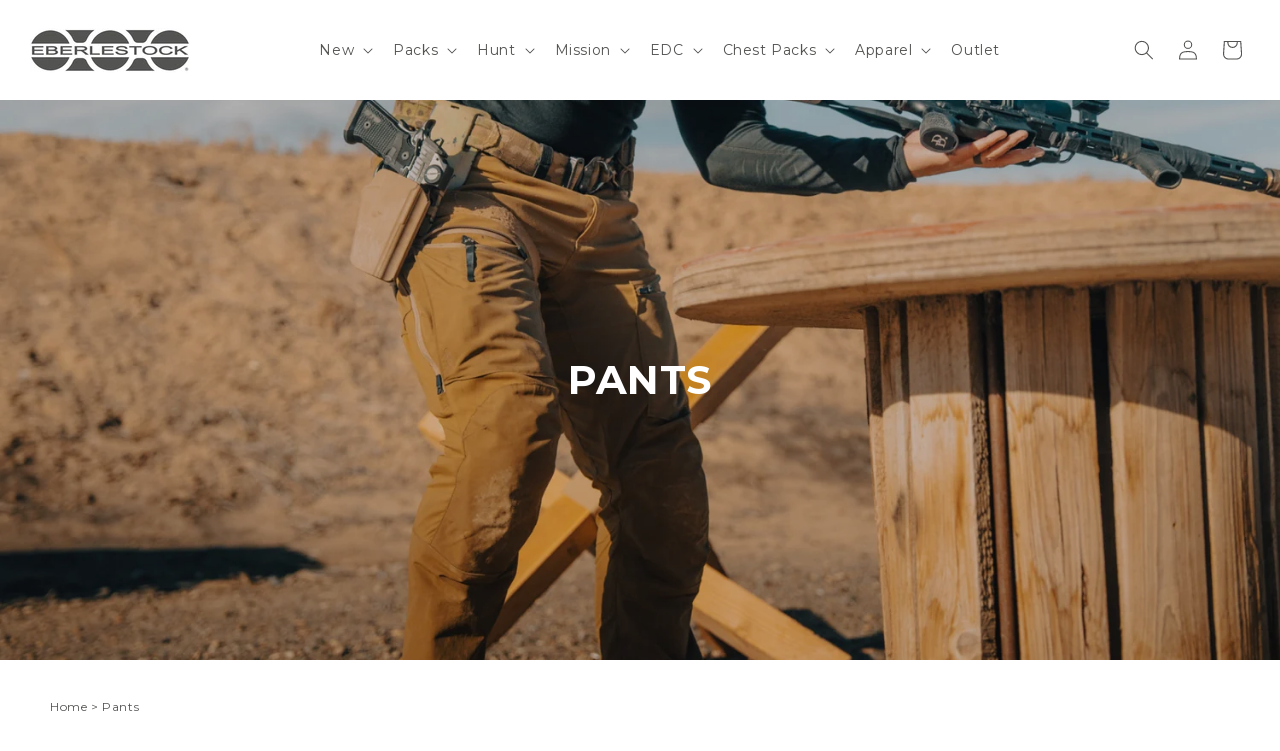

--- FILE ---
content_type: text/css;charset=UTF-8
request_url: https://cached.rebuyengine.com/api/v1/widgets/styles?id=250689&format=css&cache_key=1762302443
body_size: -172
content:
#rebuy-widget-250689 .rebuy-product-block::before{content:"TOP DEAL";position:absolute;top:10px;right:10px;background-color:#212528;color:#fff;font-size:1.05rem;font-weight:600;padding:4px 8px;border-radius:0;text-transform:uppercase;z-index:1000;font-family:'Montserrat',sans-serif;letter-spacing:.5px}#rebuy-widget-250689 .primary-title{color:#535451;text-transform:uppercase;margin-bottom:1rem;text-align:left;font-size:2.5rem}#rebuy-widget-250689 .description{color:#535451;margin-top:0;text-align:left;padding-left:5px}#rebuy-widget-250689 .rebuy-product-block{background:#f8f8f8;padding-top:0}#rebuy-widget-250689 .rebuy-product-info{text-align:left}#rebuy-widget-250689 .rebuy-product-title,#rebuy-widget-250689 .rebuy-product-title a{color:#535451;font-weight:700;text-transform:uppercase;font-size:1.3rem}#rebuy-widget-250689 .rebuy-money{color:#535451;font-size:1.6rem}#rebuy-widget-250689 .rebuy-product-actions{display:none}#rebuy-widget-250689 .rebuy-button{text-transform:uppercase;font-family:'Montserrat';font-size:1.5rem!important;font-weight:600!important;letter-spacing:0.15rem!important;background-color:#535451}#rebuy-widget-250689 .rebuy-product-block .rebuy-product-options{margin-top:10px}#rebuy-widget-250689 .rebuy-carousel__pagination{bottom:-15px}#rebuy-widget-250689 .rebuy-carousel__pagination .rebuy-carousel__page{background:#535451!important;height:3px!important;width:5rem!important}#rebuy-widget-250689 .splide__arrow{top:47%}#rebuy-widget-250689 .rebuy-carousel__arrows .rebuy-carousel__arrow{color:#535451;background-color:#fff;opacity:90%;box-shadow:1px 1px 4px 0 rgb(232 232 232 / .85)}@media screen and (min-width:751px){#rebuy-widget-250689{margin-top:60px;margin-bottom:80px!important}#rebuy-widget-250689 .rebuy-product-grid{padding-left:0!important;padding-right:0!important}#rebuy-widget-250689 .splide__list{column-gap:5px}#rebuy-widget-250689 .rebuy-product-block{width:24%!important}#rebuy-widget-250689 .rebuy-carousel__arrows .rebuy-carousel__arrow--next{right:20px}}@media screen and (min-width:750px) and (max-width:989px){#rebuy-widget-250689 .rebuy-product-block{width:49%!important}}@media screen and (max-width:749px){#rebuy-widget-250689{margin-top:60px;margin-bottom:30px;padding-bottom:0;padding-top:0}#rebuy-widget-250689 .primary-title{font-size:20px;margin-bottom:0}#rebuy-widget-250689 .rebuy-carousel__pagination{display:none}#rebuy-widget-250689 .rebuy-product-grid.small-carousel{padding-left:0;padding-right:0}#rebuy-widget-250689 .rebuy-product-info,#rebuy-widget-250689 .rebuy-product-block .rebuy-product-options,#rebuy-widget-250689 .rebuy-product-actions{padding-left:15px;padding-right:15px}}

--- FILE ---
content_type: text/css
request_url: https://eberlestock.com/cdn/shop/t/113/assets/component-mega-menu.css?v=123578587366025740761769014535
body_size: 1517
content:
.mega-menu{position:static}.mega-menu__content{background-color:rgb(var(--color-background));border-left:0;border-radius:0;border-right:0;left:0;overflow-y:auto;padding-bottom:3rem;padding-top:3rem;position:absolute;right:0;top:100%}.shopify-section-header-sticky .mega-menu__content{max-height:calc(100vh - var(--header-bottom-position-desktop, 20rem) - 4rem)}.header-wrapper--border-bottom .mega-menu__content{border-top:0}.js .mega-menu__content{opacity:0;transform:translateY(-1.5rem)}.mega-menu[open] .mega-menu__content{opacity:1;transform:translateY(0);z-index:9}.mega-menu__list{display:grid;gap:1.6rem 1rem;grid-template-columns:repeat(6,minmax(0,1fr));list-style:none}.mega-menu__link{color:rgba(var(--color-foreground),.75);display:block;line-height:calc(1 / var(--font-body-scale));padding-bottom:.4rem;padding-top:.3rem;text-decoration:none;transition:text-decoration var(--duration-short) ease;word-wrap:break-word}.mega-menu__link--level-2{font-weight:700}.header--top-center .mega-menu__list{display:flex;justify-content:center;flex-wrap:wrap;column-gap:0}.header--top-center .mega-menu__list>li{width:16%;padding-right:2.4rem}.mega-menu__link:hover,.mega-menu__link--active{color:rgb(var(--color-foreground));text-decoration:underline}.mega-menu__link--active:hover{text-decoration-thickness:.2rem}.mega-menu .mega-menu__list--condensed{display:block}.mega-menu__list--condensed .mega-menu__link{font-weight:400}@media screen and (min-width: 750px){.colorswatch_menu{display:none}ul.mega-menu__list{width:40%;margin:0}.mega-menu__link{font-size:12px}.mega-menu[open] .mega-menu__content{display:flex}.mega_menu-gallery{width:60%;display:flex;justify-content:space-evenly;padding-right:40px}.megamenu__promo{padding:0 10px}.megamenu__promo:last-child{padding-right:0}.image-wrap img{height:auto;width:calc((100vw * .6) /4.7)}.promo_heading{font-size:12px!important;margin-bottom:10px;text-transform:Uppercase;text-align:left}.megamenu__promo-link{text-decoration:none;color:rgb(var(--color-foreground))}.promo_text{font-size:10px}}@media screen and (min-width: 750px){.colorswatch-list{display:flex;flex-wrap:wrap;text-align:center;margin-top:10px;row-gap:10px}.colorswatchMenu__link{display:block}ul.colorswatch_menu{list-style-type:none}.colorswatch_menu li.link-list-top:last-child{margin-top:20px;width:60%}}@media screen and (min-width: 750px){.menu_explainer{width:20%;padding-right:30px}.menu_explainer a{padding-right:0;height:fit-content;display:block}img.menu_logo{max-width:40%}.menu_expl_text{margin-top:10px;font-size:12px!important;line-height:normal;cursor:auto}.menu_expl_heading{line-height:1.2em;font-size:1.4em;margin-bottom:15px;cursor:auto}.menu_expl_heading h4{margin-bottom:0;font-weight:400}.menu_expl_heading{padding-bottom:10px}}@media screen and (min-width: 1500px){.colorswatch_menu li.link-list-top:last-child{margin-top:20px}}.colorswatchMenu__link img{display:block;max-width:65%;margin:auto;padding-bottom:5px}@media screen and (min-width: 750px){.tileGallery__wrapper{width:100%;padding:0 40px}.tileGallery__wrapper a{text-decoration:none;color:rgb(var(--color-foreground))}.tile-menu-wrapper{display:flex}.tile-menu-header{display:flex;align-items:center;width:40%}.tile-menu-subheading{font-size:16px;cursor:default}.tile-menu-meta{text-align:center;width:90%}.tile-menu-heading{font-size:42px;text-transform:uppercase;font-weight:800;cursor:default}.tile-menu-text{font-size:12px;width:80%;margin:auto auto 10px;line-height:1.4}.tile-menu-img{width:fit-content;cursor:default}.tile-menu-img img{width:100%;height:auto}.tile-menu-link{background-color:#f88d2a!important;color:#fff!important;border:none;text-transform:uppercase;font-size:13px;font-weight:700;padding:7px 20px!important;margin-top:10px}.tile-featured-products{display:grid;grid-template-columns:1fr 1fr 1fr;grid-template-rows:150px 150px;grid-gap:10px;padding-top:30px;padding-bottom:15px;width:60%}.product-tile{text-align:center}.product-tile p{font-size:12px;margin-bottom:0;margin-top:0}.tile-featured-products a{padding-right:0!important}.tile-featured-products img{max-width:70%;margin:auto;height:110px}}@media screen and (max-width:1010px) and (min-width: 588px){.tile-menu-header{width:70%}.tile-featured-products{grid-gap:20px}}@media screen and (min-width: 750px){.mega-menu__content-new .mega-menu__list{display:block}.mega-menu__content-new li.link-list-top{margin-bottom:15px}.mega-menu__content-new ul.mega-menu__list{width:25%}.mega-menu__content-new .mega_menu-gallery{width:75%}a#HeaderMenu-new-shop-new-arrivals{background-color:#f88d2a;color:#fff;font-weight:700;text-transform:uppercase;padding:7px;width:40%;text-align:center;text-wrap:wrap;min-width:min-content}a#HeaderMenu-new-shop-new-arrivals:hover{text-decoration:none}}@media screen and (min-width: 750px){.mega-menu__content-packs .mega-menu__list,.mega-menu__content-chest-packs .mega-menu__list{grid-template-columns:1fr 1fr}.mega-menu__content-packs .mega-menu__list li:nth-child(5){grid-column:2/2;grid-row:2/3}.mega-menu__content-packs .mega-menu__list li:nth-child(4){grid-column:1/2}.mega-menu__content-packs li.link-list-top:nth-child(4){margin-top:-90px}.mega-menu__content-chest-packs .image-wrap img{height:auto;width:calc((100vw * .6) / 3.7)}a#HeaderMenu-packs-pack-accessories-shop-all-packs,#HeaderMenu-chest-packs-modular-accessories-shop-chest-packs{margin-top:15px;background-color:#f88d2a;color:#fff;font-weight:700;text-transform:uppercase;padding:7px!important;width:50%;text-align:center;text-wrap:wrap;min-width:min-content}#HeaderMenu-chest-packs-modular-accessories-shop-chest-packs{width:70%;margin-top:25px}a#HeaderMenu-packs-pack-accessories-shop-all-packs:hover,a#HeaderMenu-chest-packs-modular-accessories-shop-chest-packs:hover,a#HeaderMenu-chest-packs-modular-accessories-shop-chest-packs:active{text-decoration:none}}@media screen and (min-width: 750px){.mega-menu__content-edc .mega-menu__list{grid-template-columns:1fr 1fr}a#HeaderMenu-edc-travel-transport-shop-all-edc{margin-top:15px;background-color:#f88d2a;color:#fff;font-weight:700;text-transform:uppercase;padding:7px!important;width:50%;text-align:center;text-wrap:wrap;min-width:min-content}a#HeaderMenu-edc-travel-transport-shop-all-edc:hover{text-decoration:none}.mega-menu__content-emod .mega-menu__list{grid-template-columns:1fr 1fr}a#HeaderMenu-emod-accessories-shop-all-emod{margin-top:15px;background-color:#f88d2a;color:#fff;font-weight:700;text-transform:uppercase;padding:7px!important;width:50%;text-align:center;text-wrap:wrap;min-width:min-content}a#HeaderMenu-emod-accessories-shop-all-emod:hover{text-decoration:none}.mega-menu__content-emod li.link-list-top:nth-child(3){margin-top:-150px}.emod_menu{width:40%}.emod_menu .image-wrap img{width:calc((100vw * .3) /3.7)}}@media screen and (min-width: 589px){.mega-menu__content-hunt .mega-menu__list{grid-template-columns:25% 25% 25% 25%;max-width:55%;width:55%}.mega-menu__content-hunt .mega-menu__list li:nth-child(4){grid-column:1/2;grid-row:2/2}.mega-menu__content-hunt .mega-menu__list .link-list-top:nth-child(4),.mega-menu__content-hunt .mega-menu__list .link-list-top:nth-child(5){margin-top:-8rem}.mega-menu__content-hunt .mega-menu__list li:nth-child(6){grid-column:4/4;grid-row:1/2;position:relative}.mega-menu__content-hunt .mega-menu__list .link-list-top:nth-child(6):before{content:"";background-image:url(/cdn/shop/files/EMODHUNT.png?v=1721421821);background-size:contain;width:12rem;height:5rem;position:absolute;background-repeat:no-repeat}#HeaderMenu-hunt-all-hunt-emod{margin-top:5.5rem}#HeaderMenu-hunt-day-packs-shop-hunt{margin-top:22px;background-color:#f88d2a;color:#fff;font-weight:700;text-transform:uppercase;padding:7px!important;width:75%;min-width:min-content;text-align:center}#HeaderMenu-hunt-day-packs-shop-hunt:hover{text-decoration:none}#HeaderMenu-hunt-all-hunt-emod-shop-hunt-emod{margin-top:22px;background-color:#f88d2a;color:#fff;font-weight:700;text-transform:uppercase;padding:7px!important;width:90%;min-width:min-content;text-align:center}#HeaderMenu-hunt-all-hunt-emod-shop-hunt-emod:hover{text-decoration:none}}@media screen and (min-width: 589px){.mega-menu__content-mission .mega-menu__list{grid-template-columns:25% 25% 25% 25%;max-width:50%;width:55%}.mega-menu__content-mission .mega-menu__list li:nth-child(4){grid-column:1/2;grid-row:2/2}.mega-menu__content-mission .mega-menu__list li:nth-child(6){grid-column:4/4;grid-row:1/2;position:relative}.mega-menu__content-mission .mega-menu__list .link-list-top:nth-child(6):before{content:"";background-image:url(https://eberlestock.com/cdn/shop/files/mission_EMOD.png?v=1721421820);background-size:contain;width:12rem;height:5rem;position:absolute;background-repeat:no-repeat}#HeaderMenu-mission-all-mission-emod{margin-top:5.5rem}.mega-menu__content-mission .mega-menu__list .link-list-top:nth-child(4),.mega-menu__content-mission .mega-menu__list .link-list-top:nth-child(5){margin-top:-8rem}#HeaderMenu-mission-range-gear-shop-mission{margin-top:22px;background-color:#f88d2a;color:#fff;font-weight:700;text-transform:uppercase;padding:7px!important;width:75%;min-width:min-content;text-align:center}#HeaderMenu-mission-range-gear-shop-mission:hover{text-decoration:none}#HeaderMenu-mission-all-mission-emod-shop-mission-emod{margin-top:22px;background-color:#f88d2a;color:#fff;font-weight:700;text-transform:uppercase;padding:7px!important;width:100%;min-width:min-content;text-align:center}#HeaderMenu-mission-all-mission-emod-shop-mission-emod:hover{text-decoration:none}}@media screen and (min-width: 750px){.mega-menu__content-recon .mega-menu__list,.mega-menu__content-recon .megamenu__promo{display:none}}@media screen and (min-width: 750px){.mega-menu__content-apparel .mega-menu__list{grid-template-columns:1fr 1fr}a#HeaderMenu-apparel-everyday-apparel-all-tech-apparel{margin-top:15px;background-color:#f88d2a;color:#fff;font-weight:700;text-transform:uppercase;padding:7px!important;width:70%;text-align:center;text-wrap:wrap;min-width:min-content}a#HeaderMenu-apparel-everyday-apparel-all-tech-apparel:hover{text-decoration:none}}@media screen and (min-width: 750px){.mega-menu__content-collections .mega-menu__list{grid-template-columns:1fr}}@media screen and (min-width: 750px){.mega-menu__content-collections .mega-menu__list{display:none}.mega-menu__content-collections .colorswatch_menu{display:grid;width:40%}}@media screen and (min-width: 750px){.mega-menu__content-fathers-day .mega-menu__list{display:block}.mega-menu__content-fathers-day li.link-list-top{margin-bottom:8px}.mega-menu__content-fathers-day ul.mega-menu__list{width:25%}.mega-menu__content-fathers-day .mega-menu__list--condensed .mega-menu__link{font-weight:700}.mega-menu__content-fathers-day .mega_menu-gallery{width:75%}a#HeaderMenu-fathers-day-shop-all{background-color:#f88d2a;color:#fff;font-weight:700;text-transform:uppercase;padding:7px;width:38%;margin-top:15px;text-align:center;text-wrap:wrap;min-width:min-content}a#HeaderMenu-fathers-day-shop-all:hover{text-decoration:none}}@media screen and (min-width: 751px) and (max-width: 1699px){a#HeaderMenu-packs-pack-accessories-shop-all-packs{width:70%}a#HeaderMenu-new-shop-new-arrivals{width:65%}a#HeaderMenu-edc-travel-transport-shop-all-edc,a#HeaderMenu-tech-apparel-everyday-apparel-all-tech-apparel,a#HeaderMenu-emod-accessories-shop-all-emod{width:70%}a#HeaderMenu-fathers-day-shop-all{width:50%}}.link-list-top .mega-menu__link--level-2{text-transform:uppercase}@media screen and (min-width: 750px){a#HeaderMenu-black-friday-shop-the-sale{background-color:#f88d2a;color:#fff;font-weight:700;text-transform:uppercase;padding:7px!important;width:65%;text-align:center;text-wrap:wrap;min-width:min-content}a#HeaderMenu-black-friday-shop-the-sale:hover{text-decoration:none}}details#Details-HeaderMenu-9,#Details-menu-drawer-menu-item-8{display:none}@media screen and (min-width: 750px){.mega-menu__content-black-friday .mega-menu__list{grid-template-columns:1fr 1fr}}.edc_menu .megamenu__promo:first-child .promo_heading:after{content:"new sizes";display:inline-block;background:#f47b20;color:#fff;padding:3px;font-size:8px;margin-left:8px;text-transform:uppercase;font-weight:400;vertical-align:middle}@media screen and (max-width: 749px){.edc_menu .megamenu__promo:first-child .promo_heading:after{margin-bottom:2px;padding:2px;font-size:6px}}
/*# sourceMappingURL=/cdn/shop/t/113/assets/component-mega-menu.css.map?v=123578587366025740761769014535 */


--- FILE ---
content_type: text/css
request_url: https://eberlestock.com/cdn/shop/t/113/assets/section-app.css?v=162033518545672295341744141441
body_size: -557
content:
@media screen and (min-width: 751px){.rebuy--home.page-width{padding:0 0 0 5rem}}@media screen and (min-width: 750px) and (max-width: 989px){.rebuy--home.page-width{padding:0 0 0 1.8rem}}.rebuy_coll_page{margin-bottom:6rem}@media screen and (max-width: 749px){.rebuy_coll_page{margin-top:3rem;margin-bottom:3rem}}
/*# sourceMappingURL=/cdn/shop/t/113/assets/section-app.css.map?v=162033518545672295341744141441 */


--- FILE ---
content_type: text/css
request_url: https://eberlestock.com/cdn/shop/t/113/assets/section-boomn-text-with-pop-up.css?v=141894963928322699741743541507
body_size: -667
content:
@media screen and (min-width: 750px){.text-with-popup .rich-text__blocks{display:grid;grid-template-columns:1fr 1fr 1fr;align-items:center;justify-content:center;max-width:100rem}.newsletter-block{margin-top:2rem}.newsletter-block img.logo{margin-top:10px}}@media screen and (min-width: 750px){.guarantee .newsletter-block img.logo{width:60%;height:auto;margin-right:40px;float:right}.guarantee .newsletter-block{justify-self:end!important}.guarantee .text-with-popup .rich-text__blocks{grid-template-columns:30% 70%}.guarantee .rich-text__text.rte{text-align:left}}@media screen and (max-width: 749px){.guarantee.rich-text.content-container{background-image:none!important}.newsletter-block img{width:50%;height:auto}.custom-newsletter .boomn-app-block{margin-top:1rem!important}}@media screen and (min-width: 750px){.custom-newsletter .boomn-app-block{padding-left:6.5rem!important}}
/*# sourceMappingURL=/cdn/shop/t/113/assets/section-boomn-text-with-pop-up.css.map?v=141894963928322699741743541507 */


--- FILE ---
content_type: text/javascript; charset=utf-8
request_url: https://eberlestock.com/en-lt/products/bando-bag.js
body_size: 3271
content:
{"id":7717280710892,"title":"Bando Bag","handle":"bando-bag","description":"\u003cp\u003e\u003cspan\u003eLike an ammunition Bandolier, the Bando Bag is a lightweight and convenient way to transport your EDC items. A full-zip back pocket on the Bando measures 5.25”H x 9.25”W x 3”D, large enough to secure most sub-compact and compact sidearms like the Glock-19 and those similar in size. The main compartment features an interior mesh zippered pocket, and two slip pockets for additional organization. A small zippered front pocket is perfect for keys, cords, or other small items. The waist belt length is adjustable from 31.5” - 44”.  For added security, run the Bando Bag with your own trigger guard or hook-and-loop holster.\u003c\/span\u003e\u003c\/p\u003e\n\u003cp\u003e\u003cspan\u003e\u003c\/span\u003e\u003cspan\u003eThe \u003cmeta charset=\"utf-8\"\u003efull-zip back pocket on the Bando XL measures 6”H x 10.75”W x 3”D, large enough to secure most full frame sidearms and smaller. \u003c\/span\u003e\u003c\/p\u003e\n\u003cp\u003e\u003cspan\u003e\u003cstrong\u003eBoth the Bando and Bando XL include a 13\" extension strap\u003c\/strong\u003e and an integrated sleeve to conveniently carry a tourniquet below the top flap of the main compartment.\u003c\/span\u003e\u003cspan\u003e\u003c\/span\u003e\u003c\/p\u003e","published_at":"2024-03-12T07:06:09-06:00","created_at":"2022-08-01T13:10:19-06:00","vendor":"Eberlestock","type":"EDC","tags":["25BFCM25","bando","black friday master","blackfriday","elkcampII","fanny","fanny pack","noscs","onsale","outlet_sale","pack","Pouches","scsale","SCUP","shoulder","waist pack"],"price":5478,"price_min":5478,"price_max":6321,"available":true,"price_varies":true,"compare_at_price":5478,"compare_at_price_min":5478,"compare_at_price_max":6321,"compare_at_price_varies":true,"variants":[{"id":43120339583212,"title":"Black \/ Standard","option1":"Black","option2":"Standard","option3":null,"sku":"L2MB","requires_shipping":true,"taxable":true,"featured_image":{"id":44876708479212,"product_id":7717280710892,"position":1,"created_at":"2025-10-02T15:03:13-06:00","updated_at":"2025-10-02T15:15:22-06:00","alt":null,"width":1200,"height":1500,"src":"https:\/\/cdn.shopify.com\/s\/files\/1\/0072\/8173\/7779\/files\/Updated_Bando_EDC_Everyday_Carry_Bag7.png?v=1759439722","variant_ids":[43120339583212]},"available":true,"name":"Bando Bag - Black \/ Standard","public_title":"Black \/ Standard","options":["Black","Standard"],"price":5478,"weight":227,"compare_at_price":5478,"inventory_management":"shopify","barcode":"810039454558","featured_media":{"alt":null,"id":36020328857836,"position":1,"preview_image":{"aspect_ratio":0.8,"height":1500,"width":1200,"src":"https:\/\/cdn.shopify.com\/s\/files\/1\/0072\/8173\/7779\/files\/Updated_Bando_EDC_Everyday_Carry_Bag7.png?v=1759439722"}},"quantity_rule":{"min":1,"max":null,"increment":1},"quantity_price_breaks":[],"requires_selling_plan":false,"selling_plan_allocations":[]},{"id":44270180827372,"title":"Black \/ XL","option1":"Black","option2":"XL","option3":null,"sku":"L3MB","requires_shipping":true,"taxable":true,"featured_image":{"id":43225262391532,"product_id":7717280710892,"position":22,"created_at":"2025-04-22T13:00:38-06:00","updated_at":"2025-10-02T15:03:53-06:00","alt":"Bando Bag - Eberlestock Lifetime Warranty | Veteran Owned","width":1638,"height":2048,"src":"https:\/\/cdn.shopify.com\/s\/files\/1\/0072\/8173\/7779\/files\/bando-bag-eberlestock-324112.png?v=1759439033","variant_ids":[44270180827372]},"available":true,"name":"Bando Bag - Black \/ XL","public_title":"Black \/ XL","options":["Black","XL"],"price":6321,"weight":227,"compare_at_price":6321,"inventory_management":"shopify","barcode":"810140336026","featured_media":{"alt":"Bando Bag - Eberlestock Lifetime Warranty | Veteran Owned","id":35278040793324,"position":22,"preview_image":{"aspect_ratio":0.8,"height":2048,"width":1638,"src":"https:\/\/cdn.shopify.com\/s\/files\/1\/0072\/8173\/7779\/files\/bando-bag-eberlestock-324112.png?v=1759439033"}},"quantity_rule":{"min":1,"max":null,"increment":1},"quantity_price_breaks":[],"requires_selling_plan":false,"selling_plan_allocations":[]},{"id":43120339648748,"title":"Military Green \/ Standard","option1":"Military Green","option2":"Standard","option3":null,"sku":"L2MJ","requires_shipping":true,"taxable":true,"featured_image":{"id":45161112731884,"product_id":7717280710892,"position":27,"created_at":"2025-11-11T16:19:46-07:00","updated_at":"2025-11-11T16:19:48-07:00","alt":null,"width":1200,"height":1500,"src":"https:\/\/cdn.shopify.com\/s\/files\/1\/0072\/8173\/7779\/files\/bando-mil-green-everydaycarry-bag-eberlestock.png?v=1762903188","variant_ids":[43120339648748]},"available":true,"name":"Bando Bag - Military Green \/ Standard","public_title":"Military Green \/ Standard","options":["Military Green","Standard"],"price":5478,"weight":340,"compare_at_price":5478,"inventory_management":"shopify","barcode":"810039454565","featured_media":{"alt":null,"id":36244798931180,"position":27,"preview_image":{"aspect_ratio":0.8,"height":1500,"width":1200,"src":"https:\/\/cdn.shopify.com\/s\/files\/1\/0072\/8173\/7779\/files\/bando-mil-green-everydaycarry-bag-eberlestock.png?v=1762903188"}},"quantity_rule":{"min":1,"max":null,"increment":1},"quantity_price_breaks":[],"requires_selling_plan":false,"selling_plan_allocations":[]},{"id":44270180892908,"title":"Military Green \/ XL","option1":"Military Green","option2":"XL","option3":null,"sku":"L3MJ","requires_shipping":true,"taxable":true,"featured_image":{"id":45161112764652,"product_id":7717280710892,"position":28,"created_at":"2025-11-11T16:19:46-07:00","updated_at":"2025-11-11T16:19:48-07:00","alt":null,"width":1200,"height":1500,"src":"https:\/\/cdn.shopify.com\/s\/files\/1\/0072\/8173\/7779\/files\/bando-milgreen-xl-everydaycarry-bag-2.png?v=1762903188","variant_ids":[44270180892908]},"available":true,"name":"Bando Bag - Military Green \/ XL","public_title":"Military Green \/ XL","options":["Military Green","XL"],"price":6321,"weight":227,"compare_at_price":6321,"inventory_management":"shopify","barcode":"810140335982","featured_media":{"alt":null,"id":36244798963948,"position":28,"preview_image":{"aspect_ratio":0.8,"height":1500,"width":1200,"src":"https:\/\/cdn.shopify.com\/s\/files\/1\/0072\/8173\/7779\/files\/bando-milgreen-xl-everydaycarry-bag-2.png?v=1762903188"}},"quantity_rule":{"min":1,"max":null,"increment":1},"quantity_price_breaks":[],"requires_selling_plan":false,"selling_plan_allocations":[]},{"id":43120339386604,"title":"Gray \/ Standard","option1":"Gray","option2":"Standard","option3":null,"sku":"L2GY","requires_shipping":true,"taxable":true,"featured_image":{"id":43225262293228,"product_id":7717280710892,"position":20,"created_at":"2025-04-22T13:00:38-06:00","updated_at":"2025-10-02T15:03:53-06:00","alt":"Bando Bag - Eberlestock Lifetime Warranty | Veteran Owned","width":1638,"height":2048,"src":"https:\/\/cdn.shopify.com\/s\/files\/1\/0072\/8173\/7779\/files\/bando-bag-eberlestock-187422.png?v=1759439033","variant_ids":[43120339386604]},"available":true,"name":"Bando Bag - Gray \/ Standard","public_title":"Gray \/ Standard","options":["Gray","Standard"],"price":5478,"weight":227,"compare_at_price":5478,"inventory_management":"shopify","barcode":"810039454572","featured_media":{"alt":"Bando Bag - Eberlestock Lifetime Warranty | Veteran Owned","id":35278040727788,"position":20,"preview_image":{"aspect_ratio":0.8,"height":2048,"width":1638,"src":"https:\/\/cdn.shopify.com\/s\/files\/1\/0072\/8173\/7779\/files\/bando-bag-eberlestock-187422.png?v=1759439033"}},"quantity_rule":{"min":1,"max":null,"increment":1},"quantity_price_breaks":[],"requires_selling_plan":false,"selling_plan_allocations":[]},{"id":44270180860140,"title":"Gray \/ XL","option1":"Gray","option2":"XL","option3":null,"sku":"L3GY","requires_shipping":true,"taxable":true,"featured_image":{"id":43225262325996,"product_id":7717280710892,"position":24,"created_at":"2025-04-22T13:00:39-06:00","updated_at":"2025-10-02T15:03:53-06:00","alt":"Bando Bag - Eberlestock Lifetime Warranty | Veteran Owned","width":1638,"height":2048,"src":"https:\/\/cdn.shopify.com\/s\/files\/1\/0072\/8173\/7779\/files\/bando-bag-eberlestock-338419.png?v=1759439033","variant_ids":[44270180860140]},"available":true,"name":"Bando Bag - Gray \/ XL","public_title":"Gray \/ XL","options":["Gray","XL"],"price":6321,"weight":227,"compare_at_price":6321,"inventory_management":"shopify","barcode":"810140336019","featured_media":{"alt":"Bando Bag - Eberlestock Lifetime Warranty | Veteran Owned","id":35278040858860,"position":24,"preview_image":{"aspect_ratio":0.8,"height":2048,"width":1638,"src":"https:\/\/cdn.shopify.com\/s\/files\/1\/0072\/8173\/7779\/files\/bando-bag-eberlestock-338419.png?v=1759439033"}},"quantity_rule":{"min":1,"max":null,"increment":1},"quantity_price_breaks":[],"requires_selling_plan":false,"selling_plan_allocations":[]},{"id":43120339779820,"title":"Multicam \/ Standard","option1":"Multicam","option2":"Standard","option3":null,"sku":"L2MM","requires_shipping":true,"taxable":true,"featured_image":{"id":43225262522604,"product_id":7717280710892,"position":19,"created_at":"2025-04-22T13:00:38-06:00","updated_at":"2025-10-02T15:03:53-06:00","alt":"Bando Bag - Eberlestock Lifetime Warranty | Veteran Owned","width":1638,"height":2048,"src":"https:\/\/cdn.shopify.com\/s\/files\/1\/0072\/8173\/7779\/files\/bando-bag-eberlestock-805631.png?v=1759439033","variant_ids":[43120339779820]},"available":true,"name":"Bando Bag - Multicam \/ Standard","public_title":"Multicam \/ Standard","options":["Multicam","Standard"],"price":5478,"weight":227,"compare_at_price":5478,"inventory_management":"shopify","barcode":"810039454589","featured_media":{"alt":"Bando Bag - Eberlestock Lifetime Warranty | Veteran Owned","id":35278040695020,"position":19,"preview_image":{"aspect_ratio":0.8,"height":2048,"width":1638,"src":"https:\/\/cdn.shopify.com\/s\/files\/1\/0072\/8173\/7779\/files\/bando-bag-eberlestock-805631.png?v=1759439033"}},"quantity_rule":{"min":1,"max":null,"increment":1},"quantity_price_breaks":[],"requires_selling_plan":false,"selling_plan_allocations":[]},{"id":44270180991212,"title":"Multicam \/ XL","option1":"Multicam","option2":"XL","option3":null,"sku":"L3MM","requires_shipping":true,"taxable":true,"featured_image":{"id":43225262686444,"product_id":7717280710892,"position":23,"created_at":"2025-04-22T13:00:38-06:00","updated_at":"2025-10-02T15:03:53-06:00","alt":"Bando Bag - Eberlestock Lifetime Warranty | Veteran Owned","width":1638,"height":2048,"src":"https:\/\/cdn.shopify.com\/s\/files\/1\/0072\/8173\/7779\/files\/bando-bag-eberlestock-433048.png?v=1759439033","variant_ids":[44270180991212]},"available":true,"name":"Bando Bag - Multicam \/ XL","public_title":"Multicam \/ XL","options":["Multicam","XL"],"price":6321,"weight":227,"compare_at_price":6321,"inventory_management":"shopify","barcode":"810140335999","featured_media":{"alt":"Bando Bag - Eberlestock Lifetime Warranty | Veteran Owned","id":35278040826092,"position":23,"preview_image":{"aspect_ratio":0.8,"height":2048,"width":1638,"src":"https:\/\/cdn.shopify.com\/s\/files\/1\/0072\/8173\/7779\/files\/bando-bag-eberlestock-433048.png?v=1759439033"}},"quantity_rule":{"min":1,"max":null,"increment":1},"quantity_price_breaks":[],"requires_selling_plan":false,"selling_plan_allocations":[]},{"id":43438723530988,"title":"Cobalt Blue \/ Standard","option1":"Cobalt Blue","option2":"Standard","option3":null,"sku":"L2BL","requires_shipping":true,"taxable":true,"featured_image":{"id":45607291945196,"product_id":7717280710892,"position":29,"created_at":"2026-01-15T08:34:51-07:00","updated_at":"2026-01-15T08:34:53-07:00","alt":null,"width":1200,"height":1500,"src":"https:\/\/cdn.shopify.com\/s\/files\/1\/0072\/8173\/7779\/files\/bando-cobalt--everydaycarry-bag-eberlestock.png?v=1768491293","variant_ids":[43438723530988]},"available":true,"name":"Bando Bag - Cobalt Blue \/ Standard","public_title":"Cobalt Blue \/ Standard","options":["Cobalt Blue","Standard"],"price":5478,"weight":340,"compare_at_price":5478,"inventory_management":"shopify","barcode":"810039455852","featured_media":{"alt":null,"id":36578645213420,"position":29,"preview_image":{"aspect_ratio":0.8,"height":1500,"width":1200,"src":"https:\/\/cdn.shopify.com\/s\/files\/1\/0072\/8173\/7779\/files\/bando-cobalt--everydaycarry-bag-eberlestock.png?v=1768491293"}},"quantity_rule":{"min":1,"max":null,"increment":1},"quantity_price_breaks":[],"requires_selling_plan":false,"selling_plan_allocations":[]},{"id":44270180958444,"title":"Cobalt Blue \/ XL","option1":"Cobalt Blue","option2":"XL","option3":null,"sku":"L3BL","requires_shipping":true,"taxable":true,"featured_image":{"id":43225262555372,"product_id":7717280710892,"position":25,"created_at":"2025-04-22T13:00:39-06:00","updated_at":"2025-10-02T15:03:53-06:00","alt":"Bando Bag - Eberlestock Lifetime Warranty | Veteran Owned","width":1638,"height":2048,"src":"https:\/\/cdn.shopify.com\/s\/files\/1\/0072\/8173\/7779\/files\/bando-bag-eberlestock-783847.png?v=1759439033","variant_ids":[44270180958444]},"available":true,"name":"Bando Bag - Cobalt Blue \/ XL","public_title":"Cobalt Blue \/ XL","options":["Cobalt Blue","XL"],"price":6321,"weight":227,"compare_at_price":6321,"inventory_management":"shopify","barcode":"810140336002","featured_media":{"alt":"Bando Bag - Eberlestock Lifetime Warranty | Veteran Owned","id":35278040924396,"position":25,"preview_image":{"aspect_ratio":0.8,"height":2048,"width":1638,"src":"https:\/\/cdn.shopify.com\/s\/files\/1\/0072\/8173\/7779\/files\/bando-bag-eberlestock-783847.png?v=1759439033"}},"quantity_rule":{"min":1,"max":null,"increment":1},"quantity_price_breaks":[],"requires_selling_plan":false,"selling_plan_allocations":[]},{"id":43438723596524,"title":"Coyote Brown \/ Standard","option1":"Coyote Brown","option2":"Standard","option3":null,"sku":"L2MC","requires_shipping":true,"taxable":true,"featured_image":{"id":45158991331564,"product_id":7717280710892,"position":26,"created_at":"2025-11-11T11:04:13-07:00","updated_at":"2025-11-11T11:04:14-07:00","alt":null,"width":1200,"height":1500,"src":"https:\/\/cdn.shopify.com\/s\/files\/1\/0072\/8173\/7779\/files\/Bando_EDC_Everyday_Carry_Bag_11.png?v=1762884254","variant_ids":[43438723596524]},"available":true,"name":"Bando Bag - Coyote Brown \/ Standard","public_title":"Coyote Brown \/ Standard","options":["Coyote Brown","Standard"],"price":5478,"weight":227,"compare_at_price":5478,"inventory_management":"shopify","barcode":"810039455784","featured_media":{"alt":null,"id":36243034702060,"position":26,"preview_image":{"aspect_ratio":0.8,"height":1500,"width":1200,"src":"https:\/\/cdn.shopify.com\/s\/files\/1\/0072\/8173\/7779\/files\/Bando_EDC_Everyday_Carry_Bag_11.png?v=1762884254"}},"quantity_rule":{"min":1,"max":null,"increment":1},"quantity_price_breaks":[],"requires_selling_plan":false,"selling_plan_allocations":[]},{"id":44270180925676,"title":"Coyote Brown \/ XL","option1":"Coyote Brown","option2":"XL","option3":null,"sku":"L3MC","requires_shipping":true,"taxable":true,"featured_image":{"id":43225262457068,"product_id":7717280710892,"position":21,"created_at":"2025-04-22T13:00:38-06:00","updated_at":"2025-10-02T15:03:53-06:00","alt":"Bando Bag - Eberlestock Lifetime Warranty | Veteran Owned","width":1638,"height":2048,"src":"https:\/\/cdn.shopify.com\/s\/files\/1\/0072\/8173\/7779\/files\/bando-bag-eberlestock-530988.png?v=1759439033","variant_ids":[44270180925676]},"available":true,"name":"Bando Bag - Coyote Brown \/ XL","public_title":"Coyote Brown \/ XL","options":["Coyote Brown","XL"],"price":6321,"weight":227,"compare_at_price":6321,"inventory_management":"shopify","barcode":"810140336033","featured_media":{"alt":"Bando Bag - Eberlestock Lifetime Warranty | Veteran Owned","id":35278040760556,"position":21,"preview_image":{"aspect_ratio":0.8,"height":2048,"width":1638,"src":"https:\/\/cdn.shopify.com\/s\/files\/1\/0072\/8173\/7779\/files\/bando-bag-eberlestock-530988.png?v=1759439033"}},"quantity_rule":{"min":1,"max":null,"increment":1},"quantity_price_breaks":[],"requires_selling_plan":false,"selling_plan_allocations":[]}],"images":["\/\/cdn.shopify.com\/s\/files\/1\/0072\/8173\/7779\/files\/Updated_Bando_EDC_Everyday_Carry_Bag7.png?v=1759439722","\/\/cdn.shopify.com\/s\/files\/1\/0072\/8173\/7779\/files\/bando-bag-eberlestock-117654.jpg?v=1759439033","\/\/cdn.shopify.com\/s\/files\/1\/0072\/8173\/7779\/files\/bando-bag-eberlestock-697140.jpg?v=1759439033","\/\/cdn.shopify.com\/s\/files\/1\/0072\/8173\/7779\/files\/bando-bag-eberlestock-138455.jpg?v=1759439033","\/\/cdn.shopify.com\/s\/files\/1\/0072\/8173\/7779\/products\/bando-bag-eberlestock-705060.jpg?v=1759439033","\/\/cdn.shopify.com\/s\/files\/1\/0072\/8173\/7779\/products\/bando-bag-eberlestock-790500.jpg?v=1759439033","\/\/cdn.shopify.com\/s\/files\/1\/0072\/8173\/7779\/files\/bando-bag-eberlestock-671748.jpg?v=1759439033","\/\/cdn.shopify.com\/s\/files\/1\/0072\/8173\/7779\/files\/bando-bag-eberlestock-214495.jpg?v=1759439033","\/\/cdn.shopify.com\/s\/files\/1\/0072\/8173\/7779\/files\/bando-bag-eberlestock-279506.jpg?v=1759439033","\/\/cdn.shopify.com\/s\/files\/1\/0072\/8173\/7779\/files\/bando-bag-eberlestock-900464.jpg?v=1759439033","\/\/cdn.shopify.com\/s\/files\/1\/0072\/8173\/7779\/files\/bando-bag-eberlestock-273525.jpg?v=1759439033","\/\/cdn.shopify.com\/s\/files\/1\/0072\/8173\/7779\/products\/bando-bag-eberlestock-330280.jpg?v=1759439033","\/\/cdn.shopify.com\/s\/files\/1\/0072\/8173\/7779\/products\/bando-bag-eberlestock-122171.jpg?v=1759439033","\/\/cdn.shopify.com\/s\/files\/1\/0072\/8173\/7779\/products\/bando-bag-eberlestock-594444.jpg?v=1759439033","\/\/cdn.shopify.com\/s\/files\/1\/0072\/8173\/7779\/products\/bando-bag-eberlestock-359981.jpg?v=1759439033","\/\/cdn.shopify.com\/s\/files\/1\/0072\/8173\/7779\/products\/bando-bag-eberlestock-900143.jpg?v=1759439033","\/\/cdn.shopify.com\/s\/files\/1\/0072\/8173\/7779\/files\/bando-bag-eberlestock-936807.jpg?v=1759439033","\/\/cdn.shopify.com\/s\/files\/1\/0072\/8173\/7779\/files\/bando-bag-eberlestock-799273.jpg?v=1759439033","\/\/cdn.shopify.com\/s\/files\/1\/0072\/8173\/7779\/files\/bando-bag-eberlestock-805631.png?v=1759439033","\/\/cdn.shopify.com\/s\/files\/1\/0072\/8173\/7779\/files\/bando-bag-eberlestock-187422.png?v=1759439033","\/\/cdn.shopify.com\/s\/files\/1\/0072\/8173\/7779\/files\/bando-bag-eberlestock-530988.png?v=1759439033","\/\/cdn.shopify.com\/s\/files\/1\/0072\/8173\/7779\/files\/bando-bag-eberlestock-324112.png?v=1759439033","\/\/cdn.shopify.com\/s\/files\/1\/0072\/8173\/7779\/files\/bando-bag-eberlestock-433048.png?v=1759439033","\/\/cdn.shopify.com\/s\/files\/1\/0072\/8173\/7779\/files\/bando-bag-eberlestock-338419.png?v=1759439033","\/\/cdn.shopify.com\/s\/files\/1\/0072\/8173\/7779\/files\/bando-bag-eberlestock-783847.png?v=1759439033","\/\/cdn.shopify.com\/s\/files\/1\/0072\/8173\/7779\/files\/Bando_EDC_Everyday_Carry_Bag_11.png?v=1762884254","\/\/cdn.shopify.com\/s\/files\/1\/0072\/8173\/7779\/files\/bando-mil-green-everydaycarry-bag-eberlestock.png?v=1762903188","\/\/cdn.shopify.com\/s\/files\/1\/0072\/8173\/7779\/files\/bando-milgreen-xl-everydaycarry-bag-2.png?v=1762903188","\/\/cdn.shopify.com\/s\/files\/1\/0072\/8173\/7779\/files\/bando-cobalt--everydaycarry-bag-eberlestock.png?v=1768491293"],"featured_image":"\/\/cdn.shopify.com\/s\/files\/1\/0072\/8173\/7779\/files\/Updated_Bando_EDC_Everyday_Carry_Bag7.png?v=1759439722","options":[{"name":"Color","position":1,"values":["Black","Military Green","Gray","Multicam","Cobalt Blue","Coyote Brown"]},{"name":"Size","position":2,"values":["Standard","XL"]}],"url":"\/en-lt\/products\/bando-bag","media":[{"alt":null,"id":36020328857836,"position":1,"preview_image":{"aspect_ratio":0.8,"height":1500,"width":1200,"src":"https:\/\/cdn.shopify.com\/s\/files\/1\/0072\/8173\/7779\/files\/Updated_Bando_EDC_Everyday_Carry_Bag7.png?v=1759439722"},"aspect_ratio":0.8,"height":1500,"media_type":"image","src":"https:\/\/cdn.shopify.com\/s\/files\/1\/0072\/8173\/7779\/files\/Updated_Bando_EDC_Everyday_Carry_Bag7.png?v=1759439722","width":1200},{"alt":"Bando Bag - Eberlestock","id":35094161457388,"position":2,"preview_image":{"aspect_ratio":0.8,"height":1280,"width":1024,"src":"https:\/\/cdn.shopify.com\/s\/files\/1\/0072\/8173\/7779\/files\/bando-bag-eberlestock-117654.jpg?v=1759439033"},"aspect_ratio":0.8,"height":1280,"media_type":"image","src":"https:\/\/cdn.shopify.com\/s\/files\/1\/0072\/8173\/7779\/files\/bando-bag-eberlestock-117654.jpg?v=1759439033","width":1024},{"alt":"Bando Bag - Eberlestock","id":35094161522924,"position":3,"preview_image":{"aspect_ratio":0.8,"height":1280,"width":1024,"src":"https:\/\/cdn.shopify.com\/s\/files\/1\/0072\/8173\/7779\/files\/bando-bag-eberlestock-697140.jpg?v=1759439033"},"aspect_ratio":0.8,"height":1280,"media_type":"image","src":"https:\/\/cdn.shopify.com\/s\/files\/1\/0072\/8173\/7779\/files\/bando-bag-eberlestock-697140.jpg?v=1759439033","width":1024},{"alt":"Bando Bag - Eberlestock","id":31589990170860,"position":4,"preview_image":{"aspect_ratio":0.8,"height":1280,"width":1024,"src":"https:\/\/cdn.shopify.com\/s\/files\/1\/0072\/8173\/7779\/files\/bando-bag-eberlestock-138455.jpg?v=1759439033"},"aspect_ratio":0.8,"height":1280,"media_type":"image","src":"https:\/\/cdn.shopify.com\/s\/files\/1\/0072\/8173\/7779\/files\/bando-bag-eberlestock-138455.jpg?v=1759439033","width":1024},{"alt":"Bando Bag - Eberlestock","id":30121092808940,"position":5,"preview_image":{"aspect_ratio":0.8,"height":1280,"width":1024,"src":"https:\/\/cdn.shopify.com\/s\/files\/1\/0072\/8173\/7779\/products\/bando-bag-eberlestock-705060.jpg?v=1759439033"},"aspect_ratio":0.8,"height":1280,"media_type":"image","src":"https:\/\/cdn.shopify.com\/s\/files\/1\/0072\/8173\/7779\/products\/bando-bag-eberlestock-705060.jpg?v=1759439033","width":1024},{"alt":"Bando Bag - Eberlestock","id":30121092776172,"position":6,"preview_image":{"aspect_ratio":0.8,"height":1280,"width":1024,"src":"https:\/\/cdn.shopify.com\/s\/files\/1\/0072\/8173\/7779\/products\/bando-bag-eberlestock-790500.jpg?v=1759439033"},"aspect_ratio":0.8,"height":1280,"media_type":"image","src":"https:\/\/cdn.shopify.com\/s\/files\/1\/0072\/8173\/7779\/products\/bando-bag-eberlestock-790500.jpg?v=1759439033","width":1024},{"alt":"Bando Bag - Eberlestock","id":34665038086380,"position":7,"preview_image":{"aspect_ratio":0.8,"height":1280,"width":1024,"src":"https:\/\/cdn.shopify.com\/s\/files\/1\/0072\/8173\/7779\/files\/bando-bag-eberlestock-671748.jpg?v=1759439033"},"aspect_ratio":0.8,"height":1280,"media_type":"image","src":"https:\/\/cdn.shopify.com\/s\/files\/1\/0072\/8173\/7779\/files\/bando-bag-eberlestock-671748.jpg?v=1759439033","width":1024},{"alt":"Bando Bag - Eberlestock","id":31852358598892,"position":8,"preview_image":{"aspect_ratio":0.8,"height":1280,"width":1024,"src":"https:\/\/cdn.shopify.com\/s\/files\/1\/0072\/8173\/7779\/files\/bando-bag-eberlestock-214495.jpg?v=1759439033"},"aspect_ratio":0.8,"height":1280,"media_type":"image","src":"https:\/\/cdn.shopify.com\/s\/files\/1\/0072\/8173\/7779\/files\/bando-bag-eberlestock-214495.jpg?v=1759439033","width":1024},{"alt":"Bando Bag - Eberlestock","id":35129681576172,"position":9,"preview_image":{"aspect_ratio":0.8,"height":1280,"width":1024,"src":"https:\/\/cdn.shopify.com\/s\/files\/1\/0072\/8173\/7779\/files\/bando-bag-eberlestock-279506.jpg?v=1759439033"},"aspect_ratio":0.8,"height":1280,"media_type":"image","src":"https:\/\/cdn.shopify.com\/s\/files\/1\/0072\/8173\/7779\/files\/bando-bag-eberlestock-279506.jpg?v=1759439033","width":1024},{"alt":"Bando Bag - Eberlestock","id":35129681543404,"position":10,"preview_image":{"aspect_ratio":0.8,"height":1280,"width":1024,"src":"https:\/\/cdn.shopify.com\/s\/files\/1\/0072\/8173\/7779\/files\/bando-bag-eberlestock-900464.jpg?v=1759439033"},"aspect_ratio":0.8,"height":1280,"media_type":"image","src":"https:\/\/cdn.shopify.com\/s\/files\/1\/0072\/8173\/7779\/files\/bando-bag-eberlestock-900464.jpg?v=1759439033","width":1024},{"alt":"Bando Bag - Eberlestock","id":35129681510636,"position":11,"preview_image":{"aspect_ratio":0.8,"height":1280,"width":1024,"src":"https:\/\/cdn.shopify.com\/s\/files\/1\/0072\/8173\/7779\/files\/bando-bag-eberlestock-273525.jpg?v=1759439033"},"aspect_ratio":0.8,"height":1280,"media_type":"image","src":"https:\/\/cdn.shopify.com\/s\/files\/1\/0072\/8173\/7779\/files\/bando-bag-eberlestock-273525.jpg?v=1759439033","width":1024},{"alt":"Bando Bag - Eberlestock","id":30121096544492,"position":12,"preview_image":{"aspect_ratio":0.8,"height":1280,"width":1024,"src":"https:\/\/cdn.shopify.com\/s\/files\/1\/0072\/8173\/7779\/products\/bando-bag-eberlestock-330280.jpg?v=1759439033"},"aspect_ratio":0.8,"height":1280,"media_type":"image","src":"https:\/\/cdn.shopify.com\/s\/files\/1\/0072\/8173\/7779\/products\/bando-bag-eberlestock-330280.jpg?v=1759439033","width":1024},{"alt":"Bando Bag - Eberlestock","id":31566997061868,"position":13,"preview_image":{"aspect_ratio":0.8,"height":1280,"width":1024,"src":"https:\/\/cdn.shopify.com\/s\/files\/1\/0072\/8173\/7779\/products\/bando-bag-eberlestock-122171.jpg?v=1759439033"},"aspect_ratio":0.8,"height":1280,"media_type":"image","src":"https:\/\/cdn.shopify.com\/s\/files\/1\/0072\/8173\/7779\/products\/bando-bag-eberlestock-122171.jpg?v=1759439033","width":1024},{"alt":"Bando Bag - Eberlestock","id":31566997029100,"position":14,"preview_image":{"aspect_ratio":0.8,"height":1280,"width":1024,"src":"https:\/\/cdn.shopify.com\/s\/files\/1\/0072\/8173\/7779\/products\/bando-bag-eberlestock-594444.jpg?v=1759439033"},"aspect_ratio":0.8,"height":1280,"media_type":"image","src":"https:\/\/cdn.shopify.com\/s\/files\/1\/0072\/8173\/7779\/products\/bando-bag-eberlestock-594444.jpg?v=1759439033","width":1024},{"alt":"Bando Bag - Eberlestock","id":31566997127404,"position":15,"preview_image":{"aspect_ratio":0.8,"height":1280,"width":1024,"src":"https:\/\/cdn.shopify.com\/s\/files\/1\/0072\/8173\/7779\/products\/bando-bag-eberlestock-359981.jpg?v=1759439033"},"aspect_ratio":0.8,"height":1280,"media_type":"image","src":"https:\/\/cdn.shopify.com\/s\/files\/1\/0072\/8173\/7779\/products\/bando-bag-eberlestock-359981.jpg?v=1759439033","width":1024},{"alt":"Bando Bag - Eberlestock","id":31536272900332,"position":16,"preview_image":{"aspect_ratio":0.8,"height":1280,"width":1024,"src":"https:\/\/cdn.shopify.com\/s\/files\/1\/0072\/8173\/7779\/products\/bando-bag-eberlestock-900143.jpg?v=1759439033"},"aspect_ratio":0.8,"height":1280,"media_type":"image","src":"https:\/\/cdn.shopify.com\/s\/files\/1\/0072\/8173\/7779\/products\/bando-bag-eberlestock-900143.jpg?v=1759439033","width":1024},{"alt":"Bando Bag - Eberlestock","id":32650660937964,"position":17,"preview_image":{"aspect_ratio":0.8,"height":1280,"width":1024,"src":"https:\/\/cdn.shopify.com\/s\/files\/1\/0072\/8173\/7779\/files\/bando-bag-eberlestock-936807.jpg?v=1759439033"},"aspect_ratio":0.8,"height":1280,"media_type":"image","src":"https:\/\/cdn.shopify.com\/s\/files\/1\/0072\/8173\/7779\/files\/bando-bag-eberlestock-936807.jpg?v=1759439033","width":1024},{"alt":"Bando Bag - Eberlestock","id":32335516074220,"position":18,"preview_image":{"aspect_ratio":0.8,"height":1280,"width":1024,"src":"https:\/\/cdn.shopify.com\/s\/files\/1\/0072\/8173\/7779\/files\/bando-bag-eberlestock-799273.jpg?v=1759439033"},"aspect_ratio":0.8,"height":1280,"media_type":"image","src":"https:\/\/cdn.shopify.com\/s\/files\/1\/0072\/8173\/7779\/files\/bando-bag-eberlestock-799273.jpg?v=1759439033","width":1024},{"alt":"Bando Bag - Eberlestock Lifetime Warranty | Veteran Owned","id":35278040695020,"position":19,"preview_image":{"aspect_ratio":0.8,"height":2048,"width":1638,"src":"https:\/\/cdn.shopify.com\/s\/files\/1\/0072\/8173\/7779\/files\/bando-bag-eberlestock-805631.png?v=1759439033"},"aspect_ratio":0.8,"height":2048,"media_type":"image","src":"https:\/\/cdn.shopify.com\/s\/files\/1\/0072\/8173\/7779\/files\/bando-bag-eberlestock-805631.png?v=1759439033","width":1638},{"alt":"Bando Bag - Eberlestock Lifetime Warranty | Veteran Owned","id":35278040727788,"position":20,"preview_image":{"aspect_ratio":0.8,"height":2048,"width":1638,"src":"https:\/\/cdn.shopify.com\/s\/files\/1\/0072\/8173\/7779\/files\/bando-bag-eberlestock-187422.png?v=1759439033"},"aspect_ratio":0.8,"height":2048,"media_type":"image","src":"https:\/\/cdn.shopify.com\/s\/files\/1\/0072\/8173\/7779\/files\/bando-bag-eberlestock-187422.png?v=1759439033","width":1638},{"alt":"Bando Bag - Eberlestock Lifetime Warranty | Veteran Owned","id":35278040760556,"position":21,"preview_image":{"aspect_ratio":0.8,"height":2048,"width":1638,"src":"https:\/\/cdn.shopify.com\/s\/files\/1\/0072\/8173\/7779\/files\/bando-bag-eberlestock-530988.png?v=1759439033"},"aspect_ratio":0.8,"height":2048,"media_type":"image","src":"https:\/\/cdn.shopify.com\/s\/files\/1\/0072\/8173\/7779\/files\/bando-bag-eberlestock-530988.png?v=1759439033","width":1638},{"alt":"Bando Bag - Eberlestock Lifetime Warranty | Veteran Owned","id":35278040793324,"position":22,"preview_image":{"aspect_ratio":0.8,"height":2048,"width":1638,"src":"https:\/\/cdn.shopify.com\/s\/files\/1\/0072\/8173\/7779\/files\/bando-bag-eberlestock-324112.png?v=1759439033"},"aspect_ratio":0.8,"height":2048,"media_type":"image","src":"https:\/\/cdn.shopify.com\/s\/files\/1\/0072\/8173\/7779\/files\/bando-bag-eberlestock-324112.png?v=1759439033","width":1638},{"alt":"Bando Bag - Eberlestock Lifetime Warranty | Veteran Owned","id":35278040826092,"position":23,"preview_image":{"aspect_ratio":0.8,"height":2048,"width":1638,"src":"https:\/\/cdn.shopify.com\/s\/files\/1\/0072\/8173\/7779\/files\/bando-bag-eberlestock-433048.png?v=1759439033"},"aspect_ratio":0.8,"height":2048,"media_type":"image","src":"https:\/\/cdn.shopify.com\/s\/files\/1\/0072\/8173\/7779\/files\/bando-bag-eberlestock-433048.png?v=1759439033","width":1638},{"alt":"Bando Bag - Eberlestock Lifetime Warranty | Veteran Owned","id":35278040858860,"position":24,"preview_image":{"aspect_ratio":0.8,"height":2048,"width":1638,"src":"https:\/\/cdn.shopify.com\/s\/files\/1\/0072\/8173\/7779\/files\/bando-bag-eberlestock-338419.png?v=1759439033"},"aspect_ratio":0.8,"height":2048,"media_type":"image","src":"https:\/\/cdn.shopify.com\/s\/files\/1\/0072\/8173\/7779\/files\/bando-bag-eberlestock-338419.png?v=1759439033","width":1638},{"alt":"Bando Bag - Eberlestock Lifetime Warranty | Veteran Owned","id":35278040924396,"position":25,"preview_image":{"aspect_ratio":0.8,"height":2048,"width":1638,"src":"https:\/\/cdn.shopify.com\/s\/files\/1\/0072\/8173\/7779\/files\/bando-bag-eberlestock-783847.png?v=1759439033"},"aspect_ratio":0.8,"height":2048,"media_type":"image","src":"https:\/\/cdn.shopify.com\/s\/files\/1\/0072\/8173\/7779\/files\/bando-bag-eberlestock-783847.png?v=1759439033","width":1638},{"alt":null,"id":36243034702060,"position":26,"preview_image":{"aspect_ratio":0.8,"height":1500,"width":1200,"src":"https:\/\/cdn.shopify.com\/s\/files\/1\/0072\/8173\/7779\/files\/Bando_EDC_Everyday_Carry_Bag_11.png?v=1762884254"},"aspect_ratio":0.8,"height":1500,"media_type":"image","src":"https:\/\/cdn.shopify.com\/s\/files\/1\/0072\/8173\/7779\/files\/Bando_EDC_Everyday_Carry_Bag_11.png?v=1762884254","width":1200},{"alt":null,"id":36244798931180,"position":27,"preview_image":{"aspect_ratio":0.8,"height":1500,"width":1200,"src":"https:\/\/cdn.shopify.com\/s\/files\/1\/0072\/8173\/7779\/files\/bando-mil-green-everydaycarry-bag-eberlestock.png?v=1762903188"},"aspect_ratio":0.8,"height":1500,"media_type":"image","src":"https:\/\/cdn.shopify.com\/s\/files\/1\/0072\/8173\/7779\/files\/bando-mil-green-everydaycarry-bag-eberlestock.png?v=1762903188","width":1200},{"alt":null,"id":36244798963948,"position":28,"preview_image":{"aspect_ratio":0.8,"height":1500,"width":1200,"src":"https:\/\/cdn.shopify.com\/s\/files\/1\/0072\/8173\/7779\/files\/bando-milgreen-xl-everydaycarry-bag-2.png?v=1762903188"},"aspect_ratio":0.8,"height":1500,"media_type":"image","src":"https:\/\/cdn.shopify.com\/s\/files\/1\/0072\/8173\/7779\/files\/bando-milgreen-xl-everydaycarry-bag-2.png?v=1762903188","width":1200},{"alt":null,"id":36578645213420,"position":29,"preview_image":{"aspect_ratio":0.8,"height":1500,"width":1200,"src":"https:\/\/cdn.shopify.com\/s\/files\/1\/0072\/8173\/7779\/files\/bando-cobalt--everydaycarry-bag-eberlestock.png?v=1768491293"},"aspect_ratio":0.8,"height":1500,"media_type":"image","src":"https:\/\/cdn.shopify.com\/s\/files\/1\/0072\/8173\/7779\/files\/bando-cobalt--everydaycarry-bag-eberlestock.png?v=1768491293","width":1200}],"requires_selling_plan":false,"selling_plan_groups":[]}

--- FILE ---
content_type: text/javascript; charset=utf-8
request_url: https://eberlestock.com/en-lt/products/recon-molle-panel.js
body_size: 1067
content:
{"id":7617665401068,"title":"MOLLE Panel","handle":"recon-molle-panel","description":"\u003cp\u003eThe MOLLE Panel offers a straightforward solution for attaching accessory pouches, such as the Bear Spray Pouch or Rangefinder Pouch, horizontally below the Recon or Bravo Modular Bino Harnesses. It also serves as a platform for MOLLE-compatible holsters to securely and safely carry a handgun on your binocular harness.\u003c\/p\u003e\n\u003cp\u003eDimensions: \u003cmeta charset=\"utf-8\"\u003e\u003cspan\u003e6\" W x 3.25\" H\u003c\/span\u003e\u003c\/p\u003e","published_at":"2023-11-28T07:41:54-07:00","created_at":"2022-04-28T13:19:00-06:00","vendor":"Eberlestock","type":"Accessory","tags":["25BFCM25","25SCS15","40JSALL","BFCM10","BFCM2425","black friday master","blackfriday","elkcamp","gun","holster","molle holster","noscs","outlet_sale","recon","scs2024"],"price":2444,"price_min":2444,"price_max":2444,"available":true,"price_varies":false,"compare_at_price":2444,"compare_at_price_min":2444,"compare_at_price_max":2444,"compare_at_price_varies":false,"variants":[{"id":42722150777068,"title":"Gray","option1":"Gray","option2":null,"option3":null,"sku":"ZA6GY","requires_shipping":true,"taxable":true,"featured_image":{"id":43224112234732,"product_id":7617665401068,"position":1,"created_at":"2025-04-22T09:57:03-06:00","updated_at":"2025-10-02T15:13:24-06:00","alt":"Recon MOLLE Panel - Eberlestock Lifetime Warranty | Veteran Owned","width":1638,"height":2048,"src":"https:\/\/cdn.shopify.com\/s\/files\/1\/0072\/8173\/7779\/files\/recon-molle-panel-eberlestock-650153.png?v=1759439604","variant_ids":[42722150777068]},"available":true,"name":"MOLLE Panel - Gray","public_title":"Gray","options":["Gray"],"price":2444,"weight":57,"compare_at_price":2444,"inventory_management":"shopify","barcode":"810039454312","featured_media":{"alt":"Recon MOLLE Panel - Eberlestock Lifetime Warranty | Veteran Owned","id":35277057065196,"position":1,"preview_image":{"aspect_ratio":0.8,"height":2048,"width":1638,"src":"https:\/\/cdn.shopify.com\/s\/files\/1\/0072\/8173\/7779\/files\/recon-molle-panel-eberlestock-650153.png?v=1759439604"}},"quantity_rule":{"min":1,"max":null,"increment":1},"quantity_price_breaks":[],"requires_selling_plan":false,"selling_plan_allocations":[]},{"id":42722153758956,"title":"Military Green","option1":"Military Green","option2":null,"option3":null,"sku":"ZA6MJ","requires_shipping":true,"taxable":true,"featured_image":{"id":43224112267500,"product_id":7617665401068,"position":9,"created_at":"2025-04-22T09:57:03-06:00","updated_at":"2025-04-23T07:35:54-06:00","alt":"Recon MOLLE Panel - Eberlestock Lifetime Warranty | Veteran Owned","width":1638,"height":2048,"src":"https:\/\/cdn.shopify.com\/s\/files\/1\/0072\/8173\/7779\/files\/recon-molle-panel-eberlestock-930482.png?v=1745415354","variant_ids":[42722153758956]},"available":true,"name":"MOLLE Panel - Military Green","public_title":"Military Green","options":["Military Green"],"price":2444,"weight":57,"compare_at_price":2444,"inventory_management":"shopify","barcode":"810039454305","featured_media":{"alt":"Recon MOLLE Panel - Eberlestock Lifetime Warranty | Veteran Owned","id":35277057130732,"position":9,"preview_image":{"aspect_ratio":0.8,"height":2048,"width":1638,"src":"https:\/\/cdn.shopify.com\/s\/files\/1\/0072\/8173\/7779\/files\/recon-molle-panel-eberlestock-930482.png?v=1745415354"}},"quantity_rule":{"min":1,"max":null,"increment":1},"quantity_price_breaks":[],"requires_selling_plan":false,"selling_plan_allocations":[]},{"id":42722153726188,"title":"Dry Earth","option1":"Dry Earth","option2":null,"option3":null,"sku":"ZA6ME","requires_shipping":true,"taxable":true,"featured_image":{"id":43224112201964,"product_id":7617665401068,"position":8,"created_at":"2025-04-22T09:57:03-06:00","updated_at":"2025-04-23T07:35:53-06:00","alt":"Recon MOLLE Panel - Eberlestock Lifetime Warranty | Veteran Owned","width":1638,"height":2048,"src":"https:\/\/cdn.shopify.com\/s\/files\/1\/0072\/8173\/7779\/files\/recon-molle-panel-eberlestock-448244.png?v=1745415353","variant_ids":[42722153726188]},"available":true,"name":"MOLLE Panel - Dry Earth","public_title":"Dry Earth","options":["Dry Earth"],"price":2444,"weight":57,"compare_at_price":2444,"inventory_management":"shopify","barcode":"810039454268","featured_media":{"alt":"Recon MOLLE Panel - Eberlestock Lifetime Warranty | Veteran Owned","id":35277057097964,"position":8,"preview_image":{"aspect_ratio":0.8,"height":2048,"width":1638,"src":"https:\/\/cdn.shopify.com\/s\/files\/1\/0072\/8173\/7779\/files\/recon-molle-panel-eberlestock-448244.png?v=1745415353"}},"quantity_rule":{"min":1,"max":null,"increment":1},"quantity_price_breaks":[],"requires_selling_plan":false,"selling_plan_allocations":[]}],"images":["\/\/cdn.shopify.com\/s\/files\/1\/0072\/8173\/7779\/files\/recon-molle-panel-eberlestock-650153.png?v=1759439604","\/\/cdn.shopify.com\/s\/files\/1\/0072\/8173\/7779\/products\/recon-molle-panel-eberlestock-289800.jpg?v=1745962702","\/\/cdn.shopify.com\/s\/files\/1\/0072\/8173\/7779\/products\/recon-molle-panel-eberlestock-498234.jpg?v=1745337484","\/\/cdn.shopify.com\/s\/files\/1\/0072\/8173\/7779\/files\/recon-molle-panel-eberlestock-101861.jpg?v=1745337505","\/\/cdn.shopify.com\/s\/files\/1\/0072\/8173\/7779\/products\/recon-molle-panel-eberlestock-386829.jpg?v=1745337521","\/\/cdn.shopify.com\/s\/files\/1\/0072\/8173\/7779\/products\/recon-molle-panel-eberlestock-110135.jpg?v=1745337533","\/\/cdn.shopify.com\/s\/files\/1\/0072\/8173\/7779\/products\/recon-molle-panel-eberlestock-563497.jpg?v=1745337546","\/\/cdn.shopify.com\/s\/files\/1\/0072\/8173\/7779\/files\/recon-molle-panel-eberlestock-448244.png?v=1745415353","\/\/cdn.shopify.com\/s\/files\/1\/0072\/8173\/7779\/files\/recon-molle-panel-eberlestock-930482.png?v=1745415354"],"featured_image":"\/\/cdn.shopify.com\/s\/files\/1\/0072\/8173\/7779\/files\/recon-molle-panel-eberlestock-650153.png?v=1759439604","options":[{"name":"Color","position":1,"values":["Gray","Military Green","Dry Earth"]}],"url":"\/en-lt\/products\/recon-molle-panel","media":[{"alt":"Recon MOLLE Panel - Eberlestock Lifetime Warranty | Veteran Owned","id":35277057065196,"position":1,"preview_image":{"aspect_ratio":0.8,"height":2048,"width":1638,"src":"https:\/\/cdn.shopify.com\/s\/files\/1\/0072\/8173\/7779\/files\/recon-molle-panel-eberlestock-650153.png?v=1759439604"},"aspect_ratio":0.8,"height":2048,"media_type":"image","src":"https:\/\/cdn.shopify.com\/s\/files\/1\/0072\/8173\/7779\/files\/recon-molle-panel-eberlestock-650153.png?v=1759439604","width":1638},{"alt":"Recon MOLLE Panel - Eberlestock","id":30640298164460,"position":2,"preview_image":{"aspect_ratio":0.8,"height":1280,"width":1024,"src":"https:\/\/cdn.shopify.com\/s\/files\/1\/0072\/8173\/7779\/products\/recon-molle-panel-eberlestock-289800.jpg?v=1745962702"},"aspect_ratio":0.8,"height":1280,"media_type":"image","src":"https:\/\/cdn.shopify.com\/s\/files\/1\/0072\/8173\/7779\/products\/recon-molle-panel-eberlestock-289800.jpg?v=1745962702","width":1024},{"alt":"Recon MOLLE Panel - Eberlestock","id":29724307980524,"position":3,"preview_image":{"aspect_ratio":0.8,"height":1280,"width":1024,"src":"https:\/\/cdn.shopify.com\/s\/files\/1\/0072\/8173\/7779\/products\/recon-molle-panel-eberlestock-498234.jpg?v=1745337484"},"aspect_ratio":0.8,"height":1280,"media_type":"image","src":"https:\/\/cdn.shopify.com\/s\/files\/1\/0072\/8173\/7779\/products\/recon-molle-panel-eberlestock-498234.jpg?v=1745337484","width":1024},{"alt":"Recon MOLLE Panel - Eberlestock","id":32372626194668,"position":4,"preview_image":{"aspect_ratio":0.8,"height":1280,"width":1024,"src":"https:\/\/cdn.shopify.com\/s\/files\/1\/0072\/8173\/7779\/files\/recon-molle-panel-eberlestock-101861.jpg?v=1745337505"},"aspect_ratio":0.8,"height":1280,"media_type":"image","src":"https:\/\/cdn.shopify.com\/s\/files\/1\/0072\/8173\/7779\/files\/recon-molle-panel-eberlestock-101861.jpg?v=1745337505","width":1024},{"alt":"Recon MOLLE Panel - Eberlestock","id":31275226169580,"position":5,"preview_image":{"aspect_ratio":0.8,"height":1280,"width":1024,"src":"https:\/\/cdn.shopify.com\/s\/files\/1\/0072\/8173\/7779\/products\/recon-molle-panel-eberlestock-386829.jpg?v=1745337521"},"aspect_ratio":0.8,"height":1280,"media_type":"image","src":"https:\/\/cdn.shopify.com\/s\/files\/1\/0072\/8173\/7779\/products\/recon-molle-panel-eberlestock-386829.jpg?v=1745337521","width":1024},{"alt":"Recon MOLLE Panel - Eberlestock","id":30522998620396,"position":6,"preview_image":{"aspect_ratio":0.8,"height":1280,"width":1024,"src":"https:\/\/cdn.shopify.com\/s\/files\/1\/0072\/8173\/7779\/products\/recon-molle-panel-eberlestock-110135.jpg?v=1745337533"},"aspect_ratio":0.8,"height":1280,"media_type":"image","src":"https:\/\/cdn.shopify.com\/s\/files\/1\/0072\/8173\/7779\/products\/recon-molle-panel-eberlestock-110135.jpg?v=1745337533","width":1024},{"alt":"Recon MOLLE Panel - Eberlestock","id":30522985316588,"position":7,"preview_image":{"aspect_ratio":0.8,"height":1280,"width":1024,"src":"https:\/\/cdn.shopify.com\/s\/files\/1\/0072\/8173\/7779\/products\/recon-molle-panel-eberlestock-563497.jpg?v=1745337546"},"aspect_ratio":0.8,"height":1280,"media_type":"image","src":"https:\/\/cdn.shopify.com\/s\/files\/1\/0072\/8173\/7779\/products\/recon-molle-panel-eberlestock-563497.jpg?v=1745337546","width":1024},{"alt":"Recon MOLLE Panel - Eberlestock Lifetime Warranty | Veteran Owned","id":35277057097964,"position":8,"preview_image":{"aspect_ratio":0.8,"height":2048,"width":1638,"src":"https:\/\/cdn.shopify.com\/s\/files\/1\/0072\/8173\/7779\/files\/recon-molle-panel-eberlestock-448244.png?v=1745415353"},"aspect_ratio":0.8,"height":2048,"media_type":"image","src":"https:\/\/cdn.shopify.com\/s\/files\/1\/0072\/8173\/7779\/files\/recon-molle-panel-eberlestock-448244.png?v=1745415353","width":1638},{"alt":"Recon MOLLE Panel - Eberlestock Lifetime Warranty | Veteran Owned","id":35277057130732,"position":9,"preview_image":{"aspect_ratio":0.8,"height":2048,"width":1638,"src":"https:\/\/cdn.shopify.com\/s\/files\/1\/0072\/8173\/7779\/files\/recon-molle-panel-eberlestock-930482.png?v=1745415354"},"aspect_ratio":0.8,"height":2048,"media_type":"image","src":"https:\/\/cdn.shopify.com\/s\/files\/1\/0072\/8173\/7779\/files\/recon-molle-panel-eberlestock-930482.png?v=1745415354","width":1638}],"requires_selling_plan":false,"selling_plan_groups":[]}

--- FILE ---
content_type: text/javascript; charset=utf-8
request_url: https://eberlestock.com/en-lt/products/fade-transport-1.js
body_size: 1997
content:
{"id":8383223660780,"title":"Fade Transport","handle":"fade-transport-1","description":"\u003cp\u003eThe Fade Transport aligns itself closely with everyday packs in terms of appearance, but meticulous internal features set it leagues apart. With subtle branding, a loop-lined interior, and a robust construction designed specifically around weapons carry, the Fade Transport maximizes your potential for creating a system fully tailored to your needs.\u003c\/p\u003e\n\u003cp\u003eUnzip the back panel to find a compartment that's sized to fit your handgun, or open the main compartment to secure larger firearms in front of the floating tech sleeve. A quick-disconnect retention strap keeps your choice of carry secure and easily accessible when needed. A structured, padded base eliminates printing and allows the pack to stand upright on its own as long as the weight from objects in your pack is correctly distributed.\u003c\/p\u003e\n\u003cp\u003e\u003cmeta charset=\"utf-8\"\u003eThese packs can be further customized by adding our slim, Velcro-compatible accessories like the Blocker Pouch, Admin Pouch, or View Pouch.\u003c\/p\u003e\n\u003cp\u003e\u003cstrong\u003eThe Transport 18\u003c\/strong\u003e is 18” tall with 18 L of volume. It’s designed around submachine guns, like the Sig rattler, up to 18” in height.\u003c\/p\u003e\n\u003cp\u003e\u003cstrong\u003eThe Transport 21\u003c\/strong\u003e is 21” tall with 21 L of volume. It’s designed to fit 10.5” AR-15’s with a Law Tactical folding stock adapter (with a standard A2 muzzle device; longer muzzle devices may not fit) and other weapons up to 21” tall.\u003c\/p\u003e","published_at":"2024-10-01T09:43:42-06:00","created_at":"2024-04-23T03:23:47-06:00","vendor":"Eberlestock","type":"","tags":["25SCS20","40JSALL","BFCM2410","dad","elkcampII","fade","outlet_sale","pack"],"price":14243,"price_min":14243,"price_max":16771,"available":true,"price_varies":true,"compare_at_price":14243,"compare_at_price_min":14243,"compare_at_price_max":16771,"compare_at_price_varies":true,"variants":[{"id":44974812856556,"title":"Black \/ 18","option1":"Black","option2":"18","option3":null,"sku":"F18MB","requires_shipping":true,"taxable":true,"featured_image":{"id":43218312855788,"product_id":8383223660780,"position":1,"created_at":"2025-04-21T13:09:37-06:00","updated_at":"2025-11-06T13:59:27-07:00","alt":"#color_black","width":1638,"height":2048,"src":"https:\/\/cdn.shopify.com\/s\/files\/1\/0072\/8173\/7779\/files\/fade-transport-eberlestock-772878.png?v=1762462767","variant_ids":[44974812856556]},"available":true,"name":"Fade Transport - Black \/ 18","public_title":"Black \/ 18","options":["Black","18"],"price":14243,"weight":1361,"compare_at_price":14243,"inventory_management":"shopify","barcode":"812028012800","featured_media":{"alt":"#color_black","id":35272206254316,"position":1,"preview_image":{"aspect_ratio":0.8,"height":2048,"width":1638,"src":"https:\/\/cdn.shopify.com\/s\/files\/1\/0072\/8173\/7779\/files\/fade-transport-eberlestock-772878.png?v=1762462767"}},"quantity_rule":{"min":1,"max":null,"increment":1},"quantity_price_breaks":[],"requires_selling_plan":false,"selling_plan_allocations":[]},{"id":44975007695084,"title":"Black \/ 21","option1":"Black","option2":"21","option3":null,"sku":"F21MB","requires_shipping":true,"taxable":true,"featured_image":{"id":43218313249004,"product_id":8383223660780,"position":18,"created_at":"2025-04-21T13:09:42-06:00","updated_at":"2025-05-19T09:53:19-06:00","alt":"#color_black","width":1638,"height":2048,"src":"https:\/\/cdn.shopify.com\/s\/files\/1\/0072\/8173\/7779\/files\/fade-transport-eberlestock-872716.png?v=1747669999","variant_ids":[44975007695084]},"available":false,"name":"Fade Transport - Black \/ 21","public_title":"Black \/ 21","options":["Black","21"],"price":16771,"weight":1588,"compare_at_price":16771,"inventory_management":"shopify","barcode":"812028012893","featured_media":{"alt":"#color_black","id":35272206352620,"position":18,"preview_image":{"aspect_ratio":0.8,"height":2048,"width":1638,"src":"https:\/\/cdn.shopify.com\/s\/files\/1\/0072\/8173\/7779\/files\/fade-transport-eberlestock-872716.png?v=1747669999"}},"quantity_rule":{"min":1,"max":null,"increment":1},"quantity_price_breaks":[],"requires_selling_plan":false,"selling_plan_allocations":[]},{"id":44975007564012,"title":"Olive \/ 18","option1":"Olive","option2":"18","option3":null,"sku":"F18MO","requires_shipping":true,"taxable":true,"featured_image":{"id":43218312888556,"product_id":8383223660780,"position":17,"created_at":"2025-04-21T13:09:37-06:00","updated_at":"2025-05-19T09:53:22-06:00","alt":"#color_olive","width":1638,"height":2048,"src":"https:\/\/cdn.shopify.com\/s\/files\/1\/0072\/8173\/7779\/files\/fade-transport-eberlestock-709624.png?v=1747670002","variant_ids":[44975007564012]},"available":true,"name":"Fade Transport - Olive \/ 18","public_title":"Olive \/ 18","options":["Olive","18"],"price":14243,"weight":1361,"compare_at_price":14243,"inventory_management":"shopify","barcode":"812028012626","featured_media":{"alt":"#color_olive","id":35272206287084,"position":17,"preview_image":{"aspect_ratio":0.8,"height":2048,"width":1638,"src":"https:\/\/cdn.shopify.com\/s\/files\/1\/0072\/8173\/7779\/files\/fade-transport-eberlestock-709624.png?v=1747670002"}},"quantity_rule":{"min":1,"max":null,"increment":1},"quantity_price_breaks":[],"requires_selling_plan":false,"selling_plan_allocations":[]},{"id":44975007826156,"title":"Olive \/ 21","option1":"Olive","option2":"21","option3":null,"sku":"F21MO","requires_shipping":true,"taxable":true,"featured_image":{"id":43218313183468,"product_id":8383223660780,"position":19,"created_at":"2025-04-21T13:09:42-06:00","updated_at":"2025-05-19T09:53:18-06:00","alt":"#color_olive","width":1638,"height":2048,"src":"https:\/\/cdn.shopify.com\/s\/files\/1\/0072\/8173\/7779\/files\/fade-transport-eberlestock-165526.png?v=1747669998","variant_ids":[44975007826156]},"available":true,"name":"Fade Transport - Olive \/ 21","public_title":"Olive \/ 21","options":["Olive","21"],"price":16771,"weight":1588,"compare_at_price":16771,"inventory_management":"shopify","barcode":"812028012886","featured_media":{"alt":"#color_olive","id":35272206385388,"position":19,"preview_image":{"aspect_ratio":0.8,"height":2048,"width":1638,"src":"https:\/\/cdn.shopify.com\/s\/files\/1\/0072\/8173\/7779\/files\/fade-transport-eberlestock-165526.png?v=1747669998"}},"quantity_rule":{"min":1,"max":null,"increment":1},"quantity_price_breaks":[],"requires_selling_plan":false,"selling_plan_allocations":[]}],"images":["\/\/cdn.shopify.com\/s\/files\/1\/0072\/8173\/7779\/files\/fade-transport-eberlestock-772878.png?v=1762462767","\/\/cdn.shopify.com\/s\/files\/1\/0072\/8173\/7779\/files\/fade-transport-eberlestock-362691.jpg?v=1747236741","\/\/cdn.shopify.com\/s\/files\/1\/0072\/8173\/7779\/files\/fade-transport-eberlestock-211262.jpg?v=1747236741","\/\/cdn.shopify.com\/s\/files\/1\/0072\/8173\/7779\/files\/fade-transport-eberlestock-528970.jpg?v=1747236741","\/\/cdn.shopify.com\/s\/files\/1\/0072\/8173\/7779\/files\/fade-transport-eberlestock-260437.jpg?v=1747236741","\/\/cdn.shopify.com\/s\/files\/1\/0072\/8173\/7779\/files\/fade-transport-eberlestock-139933.jpg?v=1747236741","\/\/cdn.shopify.com\/s\/files\/1\/0072\/8173\/7779\/files\/fade-transport-eberlestock-861889.jpg?v=1747236741","\/\/cdn.shopify.com\/s\/files\/1\/0072\/8173\/7779\/files\/fade-transport-eberlestock-481021.jpg?v=1747236741","\/\/cdn.shopify.com\/s\/files\/1\/0072\/8173\/7779\/files\/fade-transport-eberlestock-313195.jpg?v=1747236741","\/\/cdn.shopify.com\/s\/files\/1\/0072\/8173\/7779\/files\/fade-transport-eberlestock-677648.jpg?v=1747236741","\/\/cdn.shopify.com\/s\/files\/1\/0072\/8173\/7779\/files\/fade-transport-eberlestock-744816.jpg?v=1747236741","\/\/cdn.shopify.com\/s\/files\/1\/0072\/8173\/7779\/files\/fade-transport-eberlestock-130691.jpg?v=1747236741","\/\/cdn.shopify.com\/s\/files\/1\/0072\/8173\/7779\/files\/fade-transport-eberlestock-472006.jpg?v=1747236804","\/\/cdn.shopify.com\/s\/files\/1\/0072\/8173\/7779\/files\/Web_1920_2.jpg?v=1747236804","\/\/cdn.shopify.com\/s\/files\/1\/0072\/8173\/7779\/files\/Web_1920_1_4d1f8851-ec30-4674-b1e7-c2daf2d23ad6.jpg?v=1747256647","\/\/cdn.shopify.com\/s\/files\/1\/0072\/8173\/7779\/files\/Web_1920_3.jpg?v=1747236804","\/\/cdn.shopify.com\/s\/files\/1\/0072\/8173\/7779\/files\/fade-transport-eberlestock-709624.png?v=1747670002","\/\/cdn.shopify.com\/s\/files\/1\/0072\/8173\/7779\/files\/fade-transport-eberlestock-872716.png?v=1747669999","\/\/cdn.shopify.com\/s\/files\/1\/0072\/8173\/7779\/files\/fade-transport-eberlestock-165526.png?v=1747669998"],"featured_image":"\/\/cdn.shopify.com\/s\/files\/1\/0072\/8173\/7779\/files\/fade-transport-eberlestock-772878.png?v=1762462767","options":[{"name":"Color","position":1,"values":["Black","Olive"]},{"name":"Size","position":2,"values":["18","21"]}],"url":"\/en-lt\/products\/fade-transport-1","media":[{"alt":"#color_black","id":35272206254316,"position":1,"preview_image":{"aspect_ratio":0.8,"height":2048,"width":1638,"src":"https:\/\/cdn.shopify.com\/s\/files\/1\/0072\/8173\/7779\/files\/fade-transport-eberlestock-772878.png?v=1762462767"},"aspect_ratio":0.8,"height":2048,"media_type":"image","src":"https:\/\/cdn.shopify.com\/s\/files\/1\/0072\/8173\/7779\/files\/fade-transport-eberlestock-772878.png?v=1762462767","width":1638},{"alt":"#color_black","id":34394655031532,"position":2,"preview_image":{"aspect_ratio":0.8,"height":1280,"width":1024,"src":"https:\/\/cdn.shopify.com\/s\/files\/1\/0072\/8173\/7779\/files\/fade-transport-eberlestock-362691.jpg?v=1747236741"},"aspect_ratio":0.8,"height":1280,"media_type":"image","src":"https:\/\/cdn.shopify.com\/s\/files\/1\/0072\/8173\/7779\/files\/fade-transport-eberlestock-362691.jpg?v=1747236741","width":1024},{"alt":"#color_black","id":34296641978604,"position":3,"preview_image":{"aspect_ratio":0.8,"height":1280,"width":1024,"src":"https:\/\/cdn.shopify.com\/s\/files\/1\/0072\/8173\/7779\/files\/fade-transport-eberlestock-211262.jpg?v=1747236741"},"aspect_ratio":0.8,"height":1280,"media_type":"image","src":"https:\/\/cdn.shopify.com\/s\/files\/1\/0072\/8173\/7779\/files\/fade-transport-eberlestock-211262.jpg?v=1747236741","width":1024},{"alt":"#color_black","id":34285915275500,"position":4,"preview_image":{"aspect_ratio":0.8,"height":1280,"width":1024,"src":"https:\/\/cdn.shopify.com\/s\/files\/1\/0072\/8173\/7779\/files\/fade-transport-eberlestock-528970.jpg?v=1747236741"},"aspect_ratio":0.8,"height":1280,"media_type":"image","src":"https:\/\/cdn.shopify.com\/s\/files\/1\/0072\/8173\/7779\/files\/fade-transport-eberlestock-528970.jpg?v=1747236741","width":1024},{"alt":"#color_black","id":34285915144428,"position":5,"preview_image":{"aspect_ratio":0.8,"height":1280,"width":1024,"src":"https:\/\/cdn.shopify.com\/s\/files\/1\/0072\/8173\/7779\/files\/fade-transport-eberlestock-260437.jpg?v=1747236741"},"aspect_ratio":0.8,"height":1280,"media_type":"image","src":"https:\/\/cdn.shopify.com\/s\/files\/1\/0072\/8173\/7779\/files\/fade-transport-eberlestock-260437.jpg?v=1747236741","width":1024},{"alt":"#color_olive","id":34296642011372,"position":6,"preview_image":{"aspect_ratio":0.8,"height":1280,"width":1024,"src":"https:\/\/cdn.shopify.com\/s\/files\/1\/0072\/8173\/7779\/files\/fade-transport-eberlestock-139933.jpg?v=1747236741"},"aspect_ratio":0.8,"height":1280,"media_type":"image","src":"https:\/\/cdn.shopify.com\/s\/files\/1\/0072\/8173\/7779\/files\/fade-transport-eberlestock-139933.jpg?v=1747236741","width":1024},{"alt":"#color_black","id":34296641945836,"position":7,"preview_image":{"aspect_ratio":0.8,"height":1280,"width":1024,"src":"https:\/\/cdn.shopify.com\/s\/files\/1\/0072\/8173\/7779\/files\/fade-transport-eberlestock-861889.jpg?v=1747236741"},"aspect_ratio":0.8,"height":1280,"media_type":"image","src":"https:\/\/cdn.shopify.com\/s\/files\/1\/0072\/8173\/7779\/files\/fade-transport-eberlestock-861889.jpg?v=1747236741","width":1024},{"alt":"#color_black","id":34285915242732,"position":8,"preview_image":{"aspect_ratio":0.8,"height":1280,"width":1024,"src":"https:\/\/cdn.shopify.com\/s\/files\/1\/0072\/8173\/7779\/files\/fade-transport-eberlestock-481021.jpg?v=1747236741"},"aspect_ratio":0.8,"height":1280,"media_type":"image","src":"https:\/\/cdn.shopify.com\/s\/files\/1\/0072\/8173\/7779\/files\/fade-transport-eberlestock-481021.jpg?v=1747236741","width":1024},{"alt":"#color_black","id":34285915308268,"position":9,"preview_image":{"aspect_ratio":0.8,"height":1280,"width":1024,"src":"https:\/\/cdn.shopify.com\/s\/files\/1\/0072\/8173\/7779\/files\/fade-transport-eberlestock-313195.jpg?v=1747236741"},"aspect_ratio":0.8,"height":1280,"media_type":"image","src":"https:\/\/cdn.shopify.com\/s\/files\/1\/0072\/8173\/7779\/files\/fade-transport-eberlestock-313195.jpg?v=1747236741","width":1024},{"alt":"#color_black","id":34285915209964,"position":10,"preview_image":{"aspect_ratio":0.8,"height":1280,"width":1024,"src":"https:\/\/cdn.shopify.com\/s\/files\/1\/0072\/8173\/7779\/files\/fade-transport-eberlestock-677648.jpg?v=1747236741"},"aspect_ratio":0.8,"height":1280,"media_type":"image","src":"https:\/\/cdn.shopify.com\/s\/files\/1\/0072\/8173\/7779\/files\/fade-transport-eberlestock-677648.jpg?v=1747236741","width":1024},{"alt":"#color_black","id":34394655064300,"position":11,"preview_image":{"aspect_ratio":0.8,"height":1280,"width":1024,"src":"https:\/\/cdn.shopify.com\/s\/files\/1\/0072\/8173\/7779\/files\/fade-transport-eberlestock-744816.jpg?v=1747236741"},"aspect_ratio":0.8,"height":1280,"media_type":"image","src":"https:\/\/cdn.shopify.com\/s\/files\/1\/0072\/8173\/7779\/files\/fade-transport-eberlestock-744816.jpg?v=1747236741","width":1024},{"alt":"#color_black","id":34394655097068,"position":12,"preview_image":{"aspect_ratio":0.8,"height":1280,"width":1024,"src":"https:\/\/cdn.shopify.com\/s\/files\/1\/0072\/8173\/7779\/files\/fade-transport-eberlestock-130691.jpg?v=1747236741"},"aspect_ratio":0.8,"height":1280,"media_type":"image","src":"https:\/\/cdn.shopify.com\/s\/files\/1\/0072\/8173\/7779\/files\/fade-transport-eberlestock-130691.jpg?v=1747236741","width":1024},{"alt":"#color_olive","id":34285915177196,"position":13,"preview_image":{"aspect_ratio":0.8,"height":1280,"width":1024,"src":"https:\/\/cdn.shopify.com\/s\/files\/1\/0072\/8173\/7779\/files\/fade-transport-eberlestock-472006.jpg?v=1747236804"},"aspect_ratio":0.8,"height":1280,"media_type":"image","src":"https:\/\/cdn.shopify.com\/s\/files\/1\/0072\/8173\/7779\/files\/fade-transport-eberlestock-472006.jpg?v=1747236804","width":1024},{"alt":"#color_olive","id":35359142281452,"position":14,"preview_image":{"aspect_ratio":0.8,"height":1280,"width":1024,"src":"https:\/\/cdn.shopify.com\/s\/files\/1\/0072\/8173\/7779\/files\/Web_1920_2.jpg?v=1747236804"},"aspect_ratio":0.8,"height":1280,"media_type":"image","src":"https:\/\/cdn.shopify.com\/s\/files\/1\/0072\/8173\/7779\/files\/Web_1920_2.jpg?v=1747236804","width":1024},{"alt":"#color_olive","id":35359142346988,"position":15,"preview_image":{"aspect_ratio":0.8,"height":1280,"width":1024,"src":"https:\/\/cdn.shopify.com\/s\/files\/1\/0072\/8173\/7779\/files\/Web_1920_1_4d1f8851-ec30-4674-b1e7-c2daf2d23ad6.jpg?v=1747256647"},"aspect_ratio":0.8,"height":1280,"media_type":"image","src":"https:\/\/cdn.shopify.com\/s\/files\/1\/0072\/8173\/7779\/files\/Web_1920_1_4d1f8851-ec30-4674-b1e7-c2daf2d23ad6.jpg?v=1747256647","width":1024},{"alt":"#color_olive","id":35359142314220,"position":16,"preview_image":{"aspect_ratio":0.8,"height":1280,"width":1024,"src":"https:\/\/cdn.shopify.com\/s\/files\/1\/0072\/8173\/7779\/files\/Web_1920_3.jpg?v=1747236804"},"aspect_ratio":0.8,"height":1280,"media_type":"image","src":"https:\/\/cdn.shopify.com\/s\/files\/1\/0072\/8173\/7779\/files\/Web_1920_3.jpg?v=1747236804","width":1024},{"alt":"#color_olive","id":35272206287084,"position":17,"preview_image":{"aspect_ratio":0.8,"height":2048,"width":1638,"src":"https:\/\/cdn.shopify.com\/s\/files\/1\/0072\/8173\/7779\/files\/fade-transport-eberlestock-709624.png?v=1747670002"},"aspect_ratio":0.8,"height":2048,"media_type":"image","src":"https:\/\/cdn.shopify.com\/s\/files\/1\/0072\/8173\/7779\/files\/fade-transport-eberlestock-709624.png?v=1747670002","width":1638},{"alt":"#color_black","id":35272206352620,"position":18,"preview_image":{"aspect_ratio":0.8,"height":2048,"width":1638,"src":"https:\/\/cdn.shopify.com\/s\/files\/1\/0072\/8173\/7779\/files\/fade-transport-eberlestock-872716.png?v=1747669999"},"aspect_ratio":0.8,"height":2048,"media_type":"image","src":"https:\/\/cdn.shopify.com\/s\/files\/1\/0072\/8173\/7779\/files\/fade-transport-eberlestock-872716.png?v=1747669999","width":1638},{"alt":"#color_olive","id":35272206385388,"position":19,"preview_image":{"aspect_ratio":0.8,"height":2048,"width":1638,"src":"https:\/\/cdn.shopify.com\/s\/files\/1\/0072\/8173\/7779\/files\/fade-transport-eberlestock-165526.png?v=1747669998"},"aspect_ratio":0.8,"height":2048,"media_type":"image","src":"https:\/\/cdn.shopify.com\/s\/files\/1\/0072\/8173\/7779\/files\/fade-transport-eberlestock-165526.png?v=1747669998","width":1638}],"requires_selling_plan":false,"selling_plan_groups":[]}

--- FILE ---
content_type: text/javascript; charset=utf-8
request_url: https://eberlestock.com/en-lt/products/bandit-pack.js
body_size: 2835
content:
{"id":1795137175603,"title":"Bandit","handle":"bandit-pack","description":"\u003cp\u003eThe most versatile pack in our everyday carry lineup, the Bandit™ is purpose-built for daylong hunts and hikes. The exterior utility panel features laser-cut MOLLE webbing to allow the attachment of compatible accessories and pouches, and to carry a jacket or gear for quick access. The side stretch pockets can hold water bottles and longer items like a tripod, spotting scope, or trekking poles.\u003c\/p\u003e\n\u003cp\u003eThe utility panel straps will secure gear on the side tightly, or help compress a partially filled pack. Inside the top lid you’ll find small item organizers like a zippered mesh pocket and a magazine pouch.\u003c\/p\u003e\n\u003cp\u003eCompatible with our Standard Hipbelt to help with weight distribution for heavier loads. \u003c\/p\u003e","published_at":"2024-01-03T11:47:40-07:00","created_at":"2019-03-28T15:17:00-06:00","vendor":"eberlestock","type":"Pack","tags":["25SCS15","40JSALL","4j","bandit","BFCM","BFCM2420","blackfriday","Bow Hunting","dad","Day Pack","Daypacks","EDC Packs","EDCCat","elkcamp15","elkcampII","Everyday Carry","Gear","H31","Hunting","Hunting Daypacks","HuntingCat","Law Enforcement","Military","noscs","Office\/Travel","outlet_sale","pack","Packs","Packs \u0026 Gear","Packs On Sale","scs2024","scs24","spring-15-bestsell","Tactical Packs","Travel"],"price":14243,"price_min":14243,"price_max":14243,"available":true,"price_varies":false,"compare_at_price":14243,"compare_at_price_min":14243,"compare_at_price_max":14243,"compare_at_price_varies":false,"variants":[{"id":16875885854771,"title":"Military Green","option1":"Military Green","option2":null,"option3":null,"sku":"H31MJ","requires_shipping":true,"taxable":true,"featured_image":{"id":43383933436140,"product_id":1795137175603,"position":1,"created_at":"2025-05-19T09:46:21-06:00","updated_at":"2025-11-06T12:25:28-07:00","alt":null,"width":1200,"height":1500,"src":"https:\/\/cdn.shopify.com\/s\/files\/1\/0072\/8173\/7779\/files\/bandit-eberlestock-490379.png?v=1762457128","variant_ids":[16875885854771]},"available":false,"name":"Bandit - Military Green","public_title":"Military Green","options":["Military Green"],"price":14243,"weight":1361,"compare_at_price":14243,"inventory_management":"shopify","barcode":"812028016921","featured_media":{"alt":null,"id":35379493306604,"position":1,"preview_image":{"aspect_ratio":0.8,"height":1500,"width":1200,"src":"https:\/\/cdn.shopify.com\/s\/files\/1\/0072\/8173\/7779\/files\/bandit-eberlestock-490379.png?v=1762457128"}},"quantity_rule":{"min":1,"max":null,"increment":1},"quantity_price_breaks":[],"requires_selling_plan":false,"selling_plan_allocations":[]},{"id":16875885756467,"title":"Coyote Brown","option1":"Coyote Brown","option2":null,"option3":null,"sku":"H31MC","requires_shipping":true,"taxable":true,"featured_image":{"id":43225094947052,"product_id":1795137175603,"position":21,"created_at":"2025-04-22T12:32:22-06:00","updated_at":"2025-07-23T08:40:09-06:00","alt":"Bandit - Eberlestock Lifetime Warranty | Veteran Owned","width":1638,"height":2048,"src":"https:\/\/cdn.shopify.com\/s\/files\/1\/0072\/8173\/7779\/files\/bandit-eberlestock-778544.png?v=1753281609","variant_ids":[16875885756467]},"available":true,"name":"Bandit - Coyote Brown","public_title":"Coyote Brown","options":["Coyote Brown"],"price":14243,"weight":1361,"compare_at_price":14243,"inventory_management":"shopify","barcode":"812028016839","featured_media":{"alt":"Bandit - Eberlestock Lifetime Warranty | Veteran Owned","id":35277893304556,"position":21,"preview_image":{"aspect_ratio":0.8,"height":2048,"width":1638,"src":"https:\/\/cdn.shopify.com\/s\/files\/1\/0072\/8173\/7779\/files\/bandit-eberlestock-778544.png?v=1753281609"}},"quantity_rule":{"min":1,"max":null,"increment":1},"quantity_price_breaks":[],"requires_selling_plan":false,"selling_plan_allocations":[]},{"id":32426335666227,"title":"Gray","option1":"Gray","option2":null,"option3":null,"sku":"H31GY","requires_shipping":true,"taxable":true,"featured_image":{"id":43225095078124,"product_id":1795137175603,"position":25,"created_at":"2025-04-22T12:32:21-06:00","updated_at":"2025-07-22T10:00:07-06:00","alt":"Bandit - Eberlestock Lifetime Warranty | Veteran Owned","width":1638,"height":2048,"src":"https:\/\/cdn.shopify.com\/s\/files\/1\/0072\/8173\/7779\/files\/bandit-eberlestock-333427.png?v=1753200007","variant_ids":[32426335666227]},"available":true,"name":"Bandit - Gray","public_title":"Gray","options":["Gray"],"price":14243,"weight":1361,"compare_at_price":14243,"inventory_management":"shopify","barcode":"810039450918","featured_media":{"alt":"Bandit - Eberlestock Lifetime Warranty | Veteran Owned","id":35277893206252,"position":25,"preview_image":{"aspect_ratio":0.8,"height":2048,"width":1638,"src":"https:\/\/cdn.shopify.com\/s\/files\/1\/0072\/8173\/7779\/files\/bandit-eberlestock-333427.png?v=1753200007"}},"quantity_rule":{"min":1,"max":null,"increment":1},"quantity_price_breaks":[],"requires_selling_plan":false,"selling_plan_allocations":[]},{"id":16875885953075,"title":"Dry Earth","option1":"Dry Earth","option2":null,"option3":null,"sku":"H31ME","requires_shipping":true,"taxable":true,"featured_image":{"id":43225095176428,"product_id":1795137175603,"position":23,"created_at":"2025-04-22T12:32:22-06:00","updated_at":"2025-07-23T08:40:09-06:00","alt":"Bandit - Eberlestock Lifetime Warranty | Veteran Owned","width":1638,"height":2048,"src":"https:\/\/cdn.shopify.com\/s\/files\/1\/0072\/8173\/7779\/files\/bandit-eberlestock-300551.png?v=1753281609","variant_ids":[16875885953075]},"available":true,"name":"Bandit - Dry Earth","public_title":"Dry Earth","options":["Dry Earth"],"price":14243,"weight":1361,"compare_at_price":14243,"inventory_management":"shopify","barcode":"812028016914","featured_media":{"alt":"Bandit - Eberlestock Lifetime Warranty | Veteran Owned","id":35277893337324,"position":23,"preview_image":{"aspect_ratio":0.8,"height":2048,"width":1638,"src":"https:\/\/cdn.shopify.com\/s\/files\/1\/0072\/8173\/7779\/files\/bandit-eberlestock-300551.png?v=1753281609"}},"quantity_rule":{"min":1,"max":null,"increment":1},"quantity_price_breaks":[],"requires_selling_plan":false,"selling_plan_allocations":[]},{"id":16875885920307,"title":"Black","option1":"Black","option2":null,"option3":null,"sku":"H31MB","requires_shipping":true,"taxable":true,"featured_image":{"id":43225095143660,"product_id":1795137175603,"position":22,"created_at":"2025-04-22T12:32:21-06:00","updated_at":"2025-07-23T08:40:09-06:00","alt":null,"width":1200,"height":1500,"src":"https:\/\/cdn.shopify.com\/s\/files\/1\/0072\/8173\/7779\/files\/bandit-eberlestock-662951.png?v=1753281609","variant_ids":[16875885920307]},"available":false,"name":"Bandit - Black","public_title":"Black","options":["Black"],"price":14243,"weight":1361,"compare_at_price":14243,"inventory_management":"shopify","barcode":"812028016822","featured_media":{"alt":null,"id":35277893107948,"position":22,"preview_image":{"aspect_ratio":0.8,"height":1500,"width":1200,"src":"https:\/\/cdn.shopify.com\/s\/files\/1\/0072\/8173\/7779\/files\/bandit-eberlestock-662951.png?v=1753281609"}},"quantity_rule":{"min":1,"max":null,"increment":1},"quantity_price_breaks":[],"requires_selling_plan":false,"selling_plan_allocations":[]},{"id":16875885887539,"title":"Multicam","option1":"Multicam","option2":null,"option3":null,"sku":"H31MM","requires_shipping":true,"taxable":true,"featured_image":{"id":43225095110892,"product_id":1795137175603,"position":24,"created_at":"2025-04-22T12:32:22-06:00","updated_at":"2025-07-22T10:00:07-06:00","alt":"Bandit - Eberlestock Lifetime Warranty | Veteran Owned","width":1638,"height":2048,"src":"https:\/\/cdn.shopify.com\/s\/files\/1\/0072\/8173\/7779\/files\/bandit-eberlestock-390398.png?v=1753200007","variant_ids":[16875885887539]},"available":true,"name":"Bandit - Multicam","public_title":"Multicam","options":["Multicam"],"price":14243,"weight":1361,"compare_at_price":14243,"inventory_management":"shopify","barcode":"812028016853","featured_media":{"alt":"Bandit - Eberlestock Lifetime Warranty | Veteran Owned","id":35277893435628,"position":24,"preview_image":{"aspect_ratio":0.8,"height":2048,"width":1638,"src":"https:\/\/cdn.shopify.com\/s\/files\/1\/0072\/8173\/7779\/files\/bandit-eberlestock-390398.png?v=1753200007"}},"quantity_rule":{"min":1,"max":null,"increment":1},"quantity_price_breaks":[],"requires_selling_plan":false,"selling_plan_allocations":[]},{"id":44215074717932,"title":"Mountain\/ RMEF Logo","option1":"Mountain\/ RMEF Logo","option2":null,"option3":null,"sku":"H31-T2","requires_shipping":true,"taxable":true,"featured_image":{"id":43225094979820,"product_id":1795137175603,"position":26,"created_at":"2025-04-22T12:32:21-06:00","updated_at":"2025-07-22T10:00:07-06:00","alt":"Bandit - Eberlestock Lifetime Warranty | Veteran Owned","width":1200,"height":1500,"src":"https:\/\/cdn.shopify.com\/s\/files\/1\/0072\/8173\/7779\/files\/bandit-eberlestock-982247.png?v=1753200007","variant_ids":[44215074717932]},"available":false,"name":"Bandit - Mountain\/ RMEF Logo","public_title":"Mountain\/ RMEF Logo","options":["Mountain\/ RMEF Logo"],"price":14243,"weight":1361,"compare_at_price":14243,"inventory_management":"shopify","barcode":"N\/A","featured_media":{"alt":"Bandit - Eberlestock Lifetime Warranty | Veteran Owned","id":35277893173484,"position":26,"preview_image":{"aspect_ratio":0.8,"height":1500,"width":1200,"src":"https:\/\/cdn.shopify.com\/s\/files\/1\/0072\/8173\/7779\/files\/bandit-eberlestock-982247.png?v=1753200007"}},"quantity_rule":{"min":1,"max":null,"increment":1},"quantity_price_breaks":[],"requires_selling_plan":false,"selling_plan_allocations":[]}],"images":["\/\/cdn.shopify.com\/s\/files\/1\/0072\/8173\/7779\/files\/bandit-eberlestock-490379.png?v=1762457128","\/\/cdn.shopify.com\/s\/files\/1\/0072\/8173\/7779\/files\/DSC0112-2_424b731e-798f-4f83-b1a1-85284e45f5f2.jpg?v=1753281609","\/\/cdn.shopify.com\/s\/files\/1\/0072\/8173\/7779\/files\/bandit-eberlestock-174620.jpg?v=1753281609","\/\/cdn.shopify.com\/s\/files\/1\/0072\/8173\/7779\/files\/DSC_9760.jpg?v=1753281609","\/\/cdn.shopify.com\/s\/files\/1\/0072\/8173\/7779\/products\/bandit-eberlestock-223427.jpg?v=1753281609","\/\/cdn.shopify.com\/s\/files\/1\/0072\/8173\/7779\/products\/bandit-eberlestock-668335.jpg?v=1753281609","\/\/cdn.shopify.com\/s\/files\/1\/0072\/8173\/7779\/products\/bandit-eberlestock-742080.jpg?v=1753281609","\/\/cdn.shopify.com\/s\/files\/1\/0072\/8173\/7779\/files\/bandit-eberlestock-956919.jpg?v=1753281609","\/\/cdn.shopify.com\/s\/files\/1\/0072\/8173\/7779\/files\/bandit-eberlestock-270258.jpg?v=1753281609","\/\/cdn.shopify.com\/s\/files\/1\/0072\/8173\/7779\/files\/bandit-eberlestock-475872.jpg?v=1753281609","\/\/cdn.shopify.com\/s\/files\/1\/0072\/8173\/7779\/files\/bandit-eberlestock-263814.jpg?v=1753281609","\/\/cdn.shopify.com\/s\/files\/1\/0072\/8173\/7779\/files\/bandit-eberlestock-450368.jpg?v=1753281609","\/\/cdn.shopify.com\/s\/files\/1\/0072\/8173\/7779\/files\/DSC_0067.jpg?v=1753281609","\/\/cdn.shopify.com\/s\/files\/1\/0072\/8173\/7779\/products\/bandit-eberlestock-672542.jpg?v=1753281609","\/\/cdn.shopify.com\/s\/files\/1\/0072\/8173\/7779\/files\/bandit-eberlestock-103644.jpg?v=1753281609","\/\/cdn.shopify.com\/s\/files\/1\/0072\/8173\/7779\/files\/bandit-eberlestock-284876.jpg?v=1753281609","\/\/cdn.shopify.com\/s\/files\/1\/0072\/8173\/7779\/files\/bandit-eberlestock-279789.jpg?v=1753281609","\/\/cdn.shopify.com\/s\/files\/1\/0072\/8173\/7779\/files\/bandit-eberlestock-314429.jpg?v=1753281609","\/\/cdn.shopify.com\/s\/files\/1\/0072\/8173\/7779\/files\/bandit-eberlestock-705543.jpg?v=1753281609","\/\/cdn.shopify.com\/s\/files\/1\/0072\/8173\/7779\/files\/bandit-eberlestock-360028.jpg?v=1753281609","\/\/cdn.shopify.com\/s\/files\/1\/0072\/8173\/7779\/files\/bandit-eberlestock-778544.png?v=1753281609","\/\/cdn.shopify.com\/s\/files\/1\/0072\/8173\/7779\/files\/bandit-eberlestock-662951.png?v=1753281609","\/\/cdn.shopify.com\/s\/files\/1\/0072\/8173\/7779\/files\/bandit-eberlestock-300551.png?v=1753281609","\/\/cdn.shopify.com\/s\/files\/1\/0072\/8173\/7779\/files\/bandit-eberlestock-390398.png?v=1753200007","\/\/cdn.shopify.com\/s\/files\/1\/0072\/8173\/7779\/files\/bandit-eberlestock-333427.png?v=1753200007","\/\/cdn.shopify.com\/s\/files\/1\/0072\/8173\/7779\/files\/bandit-eberlestock-982247.png?v=1753200007"],"featured_image":"\/\/cdn.shopify.com\/s\/files\/1\/0072\/8173\/7779\/files\/bandit-eberlestock-490379.png?v=1762457128","options":[{"name":"Color","position":1,"values":["Military Green","Coyote Brown","Gray","Dry Earth","Black","Multicam","Mountain\/ RMEF Logo"]}],"url":"\/en-lt\/products\/bandit-pack","media":[{"alt":null,"id":35379493306604,"position":1,"preview_image":{"aspect_ratio":0.8,"height":1500,"width":1200,"src":"https:\/\/cdn.shopify.com\/s\/files\/1\/0072\/8173\/7779\/files\/bandit-eberlestock-490379.png?v=1762457128"},"aspect_ratio":0.8,"height":1500,"media_type":"image","src":"https:\/\/cdn.shopify.com\/s\/files\/1\/0072\/8173\/7779\/files\/bandit-eberlestock-490379.png?v=1762457128","width":1200},{"alt":null,"id":35714130608364,"position":2,"preview_image":{"aspect_ratio":0.8,"height":2560,"width":2048,"src":"https:\/\/cdn.shopify.com\/s\/files\/1\/0072\/8173\/7779\/files\/DSC0112-2_424b731e-798f-4f83-b1a1-85284e45f5f2.jpg?v=1753281609"},"aspect_ratio":0.8,"height":2560,"media_type":"image","src":"https:\/\/cdn.shopify.com\/s\/files\/1\/0072\/8173\/7779\/files\/DSC0112-2_424b731e-798f-4f83-b1a1-85284e45f5f2.jpg?v=1753281609","width":2048},{"alt":"Bandit - Eberlestock Lifetime Warranty | Veteran Owned","id":31801917833452,"position":3,"preview_image":{"aspect_ratio":0.8,"height":1500,"width":1200,"src":"https:\/\/cdn.shopify.com\/s\/files\/1\/0072\/8173\/7779\/files\/bandit-eberlestock-174620.jpg?v=1753281609"},"aspect_ratio":0.8,"height":1500,"media_type":"image","src":"https:\/\/cdn.shopify.com\/s\/files\/1\/0072\/8173\/7779\/files\/bandit-eberlestock-174620.jpg?v=1753281609","width":1200},{"alt":null,"id":35481699320044,"position":4,"preview_image":{"aspect_ratio":0.8,"height":1500,"width":1200,"src":"https:\/\/cdn.shopify.com\/s\/files\/1\/0072\/8173\/7779\/files\/DSC_9760.jpg?v=1753281609"},"aspect_ratio":0.8,"height":1500,"media_type":"image","src":"https:\/\/cdn.shopify.com\/s\/files\/1\/0072\/8173\/7779\/files\/DSC_9760.jpg?v=1753281609","width":1200},{"alt":"Bandit - Eberlestock Lifetime Warranty | Veteran Owned","id":28811647844588,"position":5,"preview_image":{"aspect_ratio":0.8,"height":1500,"width":1200,"src":"https:\/\/cdn.shopify.com\/s\/files\/1\/0072\/8173\/7779\/products\/bandit-eberlestock-223427.jpg?v=1753281609"},"aspect_ratio":0.8,"height":1500,"media_type":"image","src":"https:\/\/cdn.shopify.com\/s\/files\/1\/0072\/8173\/7779\/products\/bandit-eberlestock-223427.jpg?v=1753281609","width":1200},{"alt":"Bandit - Eberlestock Lifetime Warranty | Veteran Owned","id":29574838812908,"position":6,"preview_image":{"aspect_ratio":0.8,"height":1280,"width":1024,"src":"https:\/\/cdn.shopify.com\/s\/files\/1\/0072\/8173\/7779\/products\/bandit-eberlestock-668335.jpg?v=1753281609"},"aspect_ratio":0.8,"height":1280,"media_type":"image","src":"https:\/\/cdn.shopify.com\/s\/files\/1\/0072\/8173\/7779\/products\/bandit-eberlestock-668335.jpg?v=1753281609","width":1024},{"alt":"Bandit - Eberlestock Lifetime Warranty | Veteran Owned","id":29245821714668,"position":7,"preview_image":{"aspect_ratio":0.8,"height":1500,"width":1200,"src":"https:\/\/cdn.shopify.com\/s\/files\/1\/0072\/8173\/7779\/products\/bandit-eberlestock-742080.jpg?v=1753281609"},"aspect_ratio":0.8,"height":1500,"media_type":"image","src":"https:\/\/cdn.shopify.com\/s\/files\/1\/0072\/8173\/7779\/products\/bandit-eberlestock-742080.jpg?v=1753281609","width":1200},{"alt":"Bandit - Eberlestock Lifetime Warranty | Veteran Owned","id":35324086386924,"position":8,"preview_image":{"aspect_ratio":0.8,"height":1500,"width":1200,"src":"https:\/\/cdn.shopify.com\/s\/files\/1\/0072\/8173\/7779\/files\/bandit-eberlestock-956919.jpg?v=1753281609"},"aspect_ratio":0.8,"height":1500,"media_type":"image","src":"https:\/\/cdn.shopify.com\/s\/files\/1\/0072\/8173\/7779\/files\/bandit-eberlestock-956919.jpg?v=1753281609","width":1200},{"alt":"Bandit - Eberlestock Lifetime Warranty | Veteran Owned","id":35034530906348,"position":9,"preview_image":{"aspect_ratio":0.8,"height":1100,"width":880,"src":"https:\/\/cdn.shopify.com\/s\/files\/1\/0072\/8173\/7779\/files\/bandit-eberlestock-270258.jpg?v=1753281609"},"aspect_ratio":0.8,"height":1100,"media_type":"image","src":"https:\/\/cdn.shopify.com\/s\/files\/1\/0072\/8173\/7779\/files\/bandit-eberlestock-270258.jpg?v=1753281609","width":880},{"alt":"Bandit - Eberlestock Lifetime Warranty | Veteran Owned","id":35034530971884,"position":10,"preview_image":{"aspect_ratio":0.8,"height":1100,"width":880,"src":"https:\/\/cdn.shopify.com\/s\/files\/1\/0072\/8173\/7779\/files\/bandit-eberlestock-475872.jpg?v=1753281609"},"aspect_ratio":0.8,"height":1100,"media_type":"image","src":"https:\/\/cdn.shopify.com\/s\/files\/1\/0072\/8173\/7779\/files\/bandit-eberlestock-475872.jpg?v=1753281609","width":880},{"alt":"Bandit - Eberlestock Lifetime Warranty | Veteran Owned","id":35034530939116,"position":11,"preview_image":{"aspect_ratio":0.8,"height":1100,"width":880,"src":"https:\/\/cdn.shopify.com\/s\/files\/1\/0072\/8173\/7779\/files\/bandit-eberlestock-263814.jpg?v=1753281609"},"aspect_ratio":0.8,"height":1100,"media_type":"image","src":"https:\/\/cdn.shopify.com\/s\/files\/1\/0072\/8173\/7779\/files\/bandit-eberlestock-263814.jpg?v=1753281609","width":880},{"alt":"Bandit - Eberlestock Lifetime Warranty | Veteran Owned","id":35324086780140,"position":12,"preview_image":{"aspect_ratio":0.8,"height":1500,"width":1200,"src":"https:\/\/cdn.shopify.com\/s\/files\/1\/0072\/8173\/7779\/files\/bandit-eberlestock-450368.jpg?v=1753281609"},"aspect_ratio":0.8,"height":1500,"media_type":"image","src":"https:\/\/cdn.shopify.com\/s\/files\/1\/0072\/8173\/7779\/files\/bandit-eberlestock-450368.jpg?v=1753281609","width":1200},{"alt":null,"id":35481699254508,"position":13,"preview_image":{"aspect_ratio":0.8,"height":1500,"width":1200,"src":"https:\/\/cdn.shopify.com\/s\/files\/1\/0072\/8173\/7779\/files\/DSC_0067.jpg?v=1753281609"},"aspect_ratio":0.8,"height":1500,"media_type":"image","src":"https:\/\/cdn.shopify.com\/s\/files\/1\/0072\/8173\/7779\/files\/DSC_0067.jpg?v=1753281609","width":1200},{"alt":"Bandit - Eberlestock Lifetime Warranty | Veteran Owned","id":23547937620148,"position":14,"preview_image":{"aspect_ratio":0.8,"height":1280,"width":1024,"src":"https:\/\/cdn.shopify.com\/s\/files\/1\/0072\/8173\/7779\/products\/bandit-eberlestock-672542.jpg?v=1753281609"},"aspect_ratio":0.8,"height":1280,"media_type":"image","src":"https:\/\/cdn.shopify.com\/s\/files\/1\/0072\/8173\/7779\/products\/bandit-eberlestock-672542.jpg?v=1753281609","width":1024},{"alt":"Bandit - Eberlestock Lifetime Warranty | Veteran Owned","id":34090433675500,"position":15,"preview_image":{"aspect_ratio":0.8,"height":1280,"width":1024,"src":"https:\/\/cdn.shopify.com\/s\/files\/1\/0072\/8173\/7779\/files\/bandit-eberlestock-103644.jpg?v=1753281609"},"aspect_ratio":0.8,"height":1280,"media_type":"image","src":"https:\/\/cdn.shopify.com\/s\/files\/1\/0072\/8173\/7779\/files\/bandit-eberlestock-103644.jpg?v=1753281609","width":1024},{"alt":"Bandit - Eberlestock Lifetime Warranty | Veteran Owned","id":31801917735148,"position":16,"preview_image":{"aspect_ratio":0.8,"height":1280,"width":1024,"src":"https:\/\/cdn.shopify.com\/s\/files\/1\/0072\/8173\/7779\/files\/bandit-eberlestock-284876.jpg?v=1753281609"},"aspect_ratio":0.8,"height":1280,"media_type":"image","src":"https:\/\/cdn.shopify.com\/s\/files\/1\/0072\/8173\/7779\/files\/bandit-eberlestock-284876.jpg?v=1753281609","width":1024},{"alt":"Bandit - Eberlestock Lifetime Warranty | Veteran Owned","id":31801917800684,"position":17,"preview_image":{"aspect_ratio":0.8,"height":1280,"width":1024,"src":"https:\/\/cdn.shopify.com\/s\/files\/1\/0072\/8173\/7779\/files\/bandit-eberlestock-279789.jpg?v=1753281609"},"aspect_ratio":0.8,"height":1280,"media_type":"image","src":"https:\/\/cdn.shopify.com\/s\/files\/1\/0072\/8173\/7779\/files\/bandit-eberlestock-279789.jpg?v=1753281609","width":1024},{"alt":"Bandit - Eberlestock Lifetime Warranty | Veteran Owned","id":31801921503468,"position":18,"preview_image":{"aspect_ratio":0.8,"height":1200,"width":960,"src":"https:\/\/cdn.shopify.com\/s\/files\/1\/0072\/8173\/7779\/files\/bandit-eberlestock-314429.jpg?v=1753281609"},"aspect_ratio":0.8,"height":1200,"media_type":"image","src":"https:\/\/cdn.shopify.com\/s\/files\/1\/0072\/8173\/7779\/files\/bandit-eberlestock-314429.jpg?v=1753281609","width":960},{"alt":"Bandit - Eberlestock Lifetime Warranty | Veteran Owned","id":32258056585452,"position":19,"preview_image":{"aspect_ratio":0.8,"height":1280,"width":1024,"src":"https:\/\/cdn.shopify.com\/s\/files\/1\/0072\/8173\/7779\/files\/bandit-eberlestock-705543.jpg?v=1753281609"},"aspect_ratio":0.8,"height":1280,"media_type":"image","src":"https:\/\/cdn.shopify.com\/s\/files\/1\/0072\/8173\/7779\/files\/bandit-eberlestock-705543.jpg?v=1753281609","width":1024},{"alt":"Bandit - Eberlestock Lifetime Warranty | Veteran Owned","id":31801922945260,"position":20,"preview_image":{"aspect_ratio":0.8,"height":1200,"width":960,"src":"https:\/\/cdn.shopify.com\/s\/files\/1\/0072\/8173\/7779\/files\/bandit-eberlestock-360028.jpg?v=1753281609"},"aspect_ratio":0.8,"height":1200,"media_type":"image","src":"https:\/\/cdn.shopify.com\/s\/files\/1\/0072\/8173\/7779\/files\/bandit-eberlestock-360028.jpg?v=1753281609","width":960},{"alt":"Bandit - Eberlestock Lifetime Warranty | Veteran Owned","id":35277893304556,"position":21,"preview_image":{"aspect_ratio":0.8,"height":2048,"width":1638,"src":"https:\/\/cdn.shopify.com\/s\/files\/1\/0072\/8173\/7779\/files\/bandit-eberlestock-778544.png?v=1753281609"},"aspect_ratio":0.8,"height":2048,"media_type":"image","src":"https:\/\/cdn.shopify.com\/s\/files\/1\/0072\/8173\/7779\/files\/bandit-eberlestock-778544.png?v=1753281609","width":1638},{"alt":null,"id":35277893107948,"position":22,"preview_image":{"aspect_ratio":0.8,"height":1500,"width":1200,"src":"https:\/\/cdn.shopify.com\/s\/files\/1\/0072\/8173\/7779\/files\/bandit-eberlestock-662951.png?v=1753281609"},"aspect_ratio":0.8,"height":1500,"media_type":"image","src":"https:\/\/cdn.shopify.com\/s\/files\/1\/0072\/8173\/7779\/files\/bandit-eberlestock-662951.png?v=1753281609","width":1200},{"alt":"Bandit - Eberlestock Lifetime Warranty | Veteran Owned","id":35277893337324,"position":23,"preview_image":{"aspect_ratio":0.8,"height":2048,"width":1638,"src":"https:\/\/cdn.shopify.com\/s\/files\/1\/0072\/8173\/7779\/files\/bandit-eberlestock-300551.png?v=1753281609"},"aspect_ratio":0.8,"height":2048,"media_type":"image","src":"https:\/\/cdn.shopify.com\/s\/files\/1\/0072\/8173\/7779\/files\/bandit-eberlestock-300551.png?v=1753281609","width":1638},{"alt":"Bandit - Eberlestock Lifetime Warranty | Veteran Owned","id":35277893435628,"position":24,"preview_image":{"aspect_ratio":0.8,"height":2048,"width":1638,"src":"https:\/\/cdn.shopify.com\/s\/files\/1\/0072\/8173\/7779\/files\/bandit-eberlestock-390398.png?v=1753200007"},"aspect_ratio":0.8,"height":2048,"media_type":"image","src":"https:\/\/cdn.shopify.com\/s\/files\/1\/0072\/8173\/7779\/files\/bandit-eberlestock-390398.png?v=1753200007","width":1638},{"alt":"Bandit - Eberlestock Lifetime Warranty | Veteran Owned","id":35277893206252,"position":25,"preview_image":{"aspect_ratio":0.8,"height":2048,"width":1638,"src":"https:\/\/cdn.shopify.com\/s\/files\/1\/0072\/8173\/7779\/files\/bandit-eberlestock-333427.png?v=1753200007"},"aspect_ratio":0.8,"height":2048,"media_type":"image","src":"https:\/\/cdn.shopify.com\/s\/files\/1\/0072\/8173\/7779\/files\/bandit-eberlestock-333427.png?v=1753200007","width":1638},{"alt":"Bandit - Eberlestock Lifetime Warranty | Veteran Owned","id":35277893173484,"position":26,"preview_image":{"aspect_ratio":0.8,"height":1500,"width":1200,"src":"https:\/\/cdn.shopify.com\/s\/files\/1\/0072\/8173\/7779\/files\/bandit-eberlestock-982247.png?v=1753200007"},"aspect_ratio":0.8,"height":1500,"media_type":"image","src":"https:\/\/cdn.shopify.com\/s\/files\/1\/0072\/8173\/7779\/files\/bandit-eberlestock-982247.png?v=1753200007","width":1200}],"requires_selling_plan":false,"selling_plan_groups":[]}

--- FILE ---
content_type: text/javascript; charset=utf-8
request_url: https://eberlestock.com/en-lt/products/recon-modular-bino-pack-m-s.js
body_size: 1619
content:
{"id":8964189880556,"title":"Recon Modular Bino Pack - OUTLET","handle":"recon-modular-bino-pack-m-s","description":"\u003cp\u003eDesigned with modularity at the forefront, the Recon Modular Bino Harness is based on a chest rig platform that can be scaled up or down depending on your needs with a suite of add-on accessories. It features a magnetic forward pull access to the bino pouch, an easy access large front zipper pocket, and stretch side pockets. Two bino tethers keep your binoculars secure inside. Low profile MOLLE compatible wings and rear panel allow you to securely add Recon pouches and accessories.\u003c\/p\u003e\n\u003cp\u003eMax Chest size 65\" \/ Minimum Chest Size 37\"\u003c\/p\u003e","published_at":"2025-07-14T15:47:19-06:00","created_at":"2025-07-11T13:45:12-06:00","vendor":"Eberlestock","type":"Bino Harness","tags":["25SCS15","40JSALL","BFCM2425","bino","bino carry","bino harness","bino pouch","binoculars","binos","black friday master","blackfriday","chest","chest pack","chest rig","elkcamp","HuntingCat","noscs","onsale","optics carry","outlet","outlet_sale","pack","Packs On Sale","pouch","recon","scsale","SCUP","spring-15-bestsell"],"price":6443,"price_min":6443,"price_max":6443,"available":true,"price_varies":false,"compare_at_price":11715,"compare_at_price_min":11715,"compare_at_price_max":11715,"compare_at_price_varies":false,"variants":[{"id":46647870259436,"title":"Mirage \/ Small","option1":"Mirage","option2":"Small","option3":null,"sku":"Z1SHR","requires_shipping":true,"taxable":true,"featured_image":{"id":43224035295468,"product_id":8964189880556,"position":1,"created_at":"2025-04-22T09:45:33-06:00","updated_at":"2025-11-06T14:28:52-07:00","alt":"Recon Modular Bino Pack - Eberlestock Lifetime Warranty | Veteran Owned","width":1638,"height":2048,"src":"https:\/\/cdn.shopify.com\/s\/files\/1\/0072\/8173\/7779\/files\/recon-modular-bino-pack-eberlestock-421970.png?v=1762464532","variant_ids":[46647870259436,46647870292204]},"available":false,"name":"Recon Modular Bino Pack - OUTLET - Mirage \/ Small","public_title":"Mirage \/ Small","options":["Mirage","Small"],"price":6443,"weight":680,"compare_at_price":11715,"inventory_management":"shopify","barcode":"810039454992","featured_media":{"alt":"Recon Modular Bino Pack - Eberlestock Lifetime Warranty | Veteran Owned","id":35276990644460,"position":1,"preview_image":{"aspect_ratio":0.8,"height":2048,"width":1638,"src":"https:\/\/cdn.shopify.com\/s\/files\/1\/0072\/8173\/7779\/files\/recon-modular-bino-pack-eberlestock-421970.png?v=1762464532"}},"quantity_rule":{"min":1,"max":null,"increment":1},"quantity_price_breaks":[],"requires_selling_plan":false,"selling_plan_allocations":[]},{"id":46647870292204,"title":"Mirage \/ Large","option1":"Mirage","option2":"Large","option3":null,"sku":"Z1LHR","requires_shipping":true,"taxable":true,"featured_image":{"id":43224035295468,"product_id":8964189880556,"position":1,"created_at":"2025-04-22T09:45:33-06:00","updated_at":"2025-11-06T14:28:52-07:00","alt":"Recon Modular Bino Pack - Eberlestock Lifetime Warranty | Veteran Owned","width":1638,"height":2048,"src":"https:\/\/cdn.shopify.com\/s\/files\/1\/0072\/8173\/7779\/files\/recon-modular-bino-pack-eberlestock-421970.png?v=1762464532","variant_ids":[46647870259436,46647870292204]},"available":false,"name":"Recon Modular Bino Pack - OUTLET - Mirage \/ Large","public_title":"Mirage \/ Large","options":["Mirage","Large"],"price":6443,"weight":680,"compare_at_price":11715,"inventory_management":"shopify","barcode":"810039455029","featured_media":{"alt":"Recon Modular Bino Pack - Eberlestock Lifetime Warranty | Veteran Owned","id":35276990644460,"position":1,"preview_image":{"aspect_ratio":0.8,"height":2048,"width":1638,"src":"https:\/\/cdn.shopify.com\/s\/files\/1\/0072\/8173\/7779\/files\/recon-modular-bino-pack-eberlestock-421970.png?v=1762464532"}},"quantity_rule":{"min":1,"max":null,"increment":1},"quantity_price_breaks":[],"requires_selling_plan":false,"selling_plan_allocations":[]},{"id":46647870193900,"title":"Skye \/ Small","option1":"Skye","option2":"Small","option3":null,"sku":"Z1SHS","requires_shipping":true,"taxable":true,"featured_image":{"id":43224034967788,"product_id":8964189880556,"position":21,"created_at":"2025-04-22T09:45:33-06:00","updated_at":"2025-05-29T12:59:05-06:00","alt":"Recon Modular Bino Pack - Eberlestock Lifetime Warranty | Veteran Owned","width":1638,"height":2048,"src":"https:\/\/cdn.shopify.com\/s\/files\/1\/0072\/8173\/7779\/files\/recon-modular-bino-pack-eberlestock-954650.png?v=1748545145","variant_ids":[46647870193900,46647870226668]},"available":true,"name":"Recon Modular Bino Pack - OUTLET - Skye \/ Small","public_title":"Skye \/ Small","options":["Skye","Small"],"price":6443,"weight":680,"compare_at_price":11715,"inventory_management":"shopify","barcode":"810039454985","featured_media":{"alt":"Recon Modular Bino Pack - Eberlestock Lifetime Warranty | Veteran Owned","id":35276990677228,"position":21,"preview_image":{"aspect_ratio":0.8,"height":2048,"width":1638,"src":"https:\/\/cdn.shopify.com\/s\/files\/1\/0072\/8173\/7779\/files\/recon-modular-bino-pack-eberlestock-954650.png?v=1748545145"}},"quantity_rule":{"min":1,"max":null,"increment":1},"quantity_price_breaks":[],"requires_selling_plan":false,"selling_plan_allocations":[]},{"id":46647870226668,"title":"Skye \/ Large","option1":"Skye","option2":"Large","option3":null,"sku":"Z1LHS","requires_shipping":true,"taxable":true,"featured_image":{"id":43224034967788,"product_id":8964189880556,"position":21,"created_at":"2025-04-22T09:45:33-06:00","updated_at":"2025-05-29T12:59:05-06:00","alt":"Recon Modular Bino Pack - Eberlestock Lifetime Warranty | Veteran Owned","width":1638,"height":2048,"src":"https:\/\/cdn.shopify.com\/s\/files\/1\/0072\/8173\/7779\/files\/recon-modular-bino-pack-eberlestock-954650.png?v=1748545145","variant_ids":[46647870193900,46647870226668]},"available":false,"name":"Recon Modular Bino Pack - OUTLET - Skye \/ Large","public_title":"Skye \/ Large","options":["Skye","Large"],"price":6443,"weight":680,"compare_at_price":11715,"inventory_management":"shopify","barcode":"810039455012","featured_media":{"alt":"Recon Modular Bino Pack - Eberlestock Lifetime Warranty | Veteran Owned","id":35276990677228,"position":21,"preview_image":{"aspect_ratio":0.8,"height":2048,"width":1638,"src":"https:\/\/cdn.shopify.com\/s\/files\/1\/0072\/8173\/7779\/files\/recon-modular-bino-pack-eberlestock-954650.png?v=1748545145"}},"quantity_rule":{"min":1,"max":null,"increment":1},"quantity_price_breaks":[],"requires_selling_plan":false,"selling_plan_allocations":[]}],"images":["\/\/cdn.shopify.com\/s\/files\/1\/0072\/8173\/7779\/files\/recon-modular-bino-pack-eberlestock-421970.png?v=1762464532","\/\/cdn.shopify.com\/s\/files\/1\/0072\/8173\/7779\/files\/recon-modular-bino-pack-eberlestock-224108.jpg?v=1767897808","\/\/cdn.shopify.com\/s\/files\/1\/0072\/8173\/7779\/files\/recon-modular-bino-pack-eberlestock-895412.jpg?v=1767897808","\/\/cdn.shopify.com\/s\/files\/1\/0072\/8173\/7779\/files\/recon-modular-bino-pack-eberlestock-980784.jpg?v=1767896085","\/\/cdn.shopify.com\/s\/files\/1\/0072\/8173\/7779\/files\/recon-modular-bino-pack-eberlestock-624537.jpg?v=1767897808","\/\/cdn.shopify.com\/s\/files\/1\/0072\/8173\/7779\/files\/recon-modular-bino-pack-eberlestock-962944.jpg?v=1767897808","\/\/cdn.shopify.com\/s\/files\/1\/0072\/8173\/7779\/files\/recon-modular-bino-pack-eberlestock-473451.jpg?v=1767897808","\/\/cdn.shopify.com\/s\/files\/1\/0072\/8173\/7779\/files\/DSC9438.jpg?v=1767897808","\/\/cdn.shopify.com\/s\/files\/1\/0072\/8173\/7779\/files\/DSC9561.jpg?v=1767897808","\/\/cdn.shopify.com\/s\/files\/1\/0072\/8173\/7779\/files\/recon-modular-bino-pack-eberlestock-337224.jpg?v=1764355532","\/\/cdn.shopify.com\/s\/files\/1\/0072\/8173\/7779\/files\/recon-modular-bino-pack-eberlestock-951986.jpg?v=1757090408","\/\/cdn.shopify.com\/s\/files\/1\/0072\/8173\/7779\/products\/recon-modular-bino-pack-eberlestock-332948.jpg?v=1767897808","\/\/cdn.shopify.com\/s\/files\/1\/0072\/8173\/7779\/products\/recon-modular-bino-pack-eberlestock-388105.jpg?v=1757090408","\/\/cdn.shopify.com\/s\/files\/1\/0072\/8173\/7779\/files\/recon-modular-bino-pack-eberlestock-680044.jpg?v=1764355532","\/\/cdn.shopify.com\/s\/files\/1\/0072\/8173\/7779\/products\/recon-modular-bino-pack-eberlestock-117183.jpg?v=1764355532","\/\/cdn.shopify.com\/s\/files\/1\/0072\/8173\/7779\/products\/recon-modular-bino-pack-eberlestock-517649.jpg?v=1764355532","\/\/cdn.shopify.com\/s\/files\/1\/0072\/8173\/7779\/files\/recon-modular-bino-pack-eberlestock-667506.jpg?v=1764355029","\/\/cdn.shopify.com\/s\/files\/1\/0072\/8173\/7779\/products\/recon-modular-bino-pack-eberlestock-580310.jpg?v=1757090408","\/\/cdn.shopify.com\/s\/files\/1\/0072\/8173\/7779\/files\/recon-modular-bino-pack-eberlestock-180078.jpg?v=1767897808","\/\/cdn.shopify.com\/s\/files\/1\/0072\/8173\/7779\/files\/recon-modular-bino-pack-eberlestock-893897.jpg?v=1767897808","\/\/cdn.shopify.com\/s\/files\/1\/0072\/8173\/7779\/files\/recon-modular-bino-pack-eberlestock-954650.png?v=1748545145"],"featured_image":"\/\/cdn.shopify.com\/s\/files\/1\/0072\/8173\/7779\/files\/recon-modular-bino-pack-eberlestock-421970.png?v=1762464532","options":[{"name":"Color","position":1,"values":["Mirage","Skye"]},{"name":"Size","position":2,"values":["Small","Large"]}],"url":"\/en-lt\/products\/recon-modular-bino-pack-m-s","media":[{"alt":"Recon Modular Bino Pack - Eberlestock Lifetime Warranty | Veteran Owned","id":35276990644460,"position":1,"preview_image":{"aspect_ratio":0.8,"height":2048,"width":1638,"src":"https:\/\/cdn.shopify.com\/s\/files\/1\/0072\/8173\/7779\/files\/recon-modular-bino-pack-eberlestock-421970.png?v=1762464532"},"aspect_ratio":0.8,"height":2048,"media_type":"image","src":"https:\/\/cdn.shopify.com\/s\/files\/1\/0072\/8173\/7779\/files\/recon-modular-bino-pack-eberlestock-421970.png?v=1762464532","width":1638},{"alt":"Recon Modular Bino Pack - Eberlestock","id":33117875699948,"position":2,"preview_image":{"aspect_ratio":0.8,"height":1280,"width":1024,"src":"https:\/\/cdn.shopify.com\/s\/files\/1\/0072\/8173\/7779\/files\/recon-modular-bino-pack-eberlestock-224108.jpg?v=1767897808"},"aspect_ratio":0.8,"height":1280,"media_type":"image","src":"https:\/\/cdn.shopify.com\/s\/files\/1\/0072\/8173\/7779\/files\/recon-modular-bino-pack-eberlestock-224108.jpg?v=1767897808","width":1024},{"alt":"Recon Modular Bino Pack - Eberlestock","id":34786841755884,"position":3,"preview_image":{"aspect_ratio":0.8,"height":1280,"width":1024,"src":"https:\/\/cdn.shopify.com\/s\/files\/1\/0072\/8173\/7779\/files\/recon-modular-bino-pack-eberlestock-895412.jpg?v=1767897808"},"aspect_ratio":0.8,"height":1280,"media_type":"image","src":"https:\/\/cdn.shopify.com\/s\/files\/1\/0072\/8173\/7779\/files\/recon-modular-bino-pack-eberlestock-895412.jpg?v=1767897808","width":1024},{"alt":"Recon Modular Bino Pack - Eberlestock","id":34535848542444,"position":4,"preview_image":{"aspect_ratio":0.8,"height":1280,"width":1024,"src":"https:\/\/cdn.shopify.com\/s\/files\/1\/0072\/8173\/7779\/files\/recon-modular-bino-pack-eberlestock-980784.jpg?v=1767896085"},"aspect_ratio":0.8,"height":1280,"media_type":"image","src":"https:\/\/cdn.shopify.com\/s\/files\/1\/0072\/8173\/7779\/files\/recon-modular-bino-pack-eberlestock-980784.jpg?v=1767896085","width":1024},{"alt":"Recon Modular Bino Pack - Eberlestock","id":31981587661036,"position":5,"preview_image":{"aspect_ratio":0.8,"height":1280,"width":1024,"src":"https:\/\/cdn.shopify.com\/s\/files\/1\/0072\/8173\/7779\/files\/recon-modular-bino-pack-eberlestock-624537.jpg?v=1767897808"},"aspect_ratio":0.8,"height":1280,"media_type":"image","src":"https:\/\/cdn.shopify.com\/s\/files\/1\/0072\/8173\/7779\/files\/recon-modular-bino-pack-eberlestock-624537.jpg?v=1767897808","width":1024},{"alt":"Recon Modular Bino Pack - Eberlestock","id":34271745573100,"position":6,"preview_image":{"aspect_ratio":0.8,"height":1280,"width":1024,"src":"https:\/\/cdn.shopify.com\/s\/files\/1\/0072\/8173\/7779\/files\/recon-modular-bino-pack-eberlestock-962944.jpg?v=1767897808"},"aspect_ratio":0.8,"height":1280,"media_type":"image","src":"https:\/\/cdn.shopify.com\/s\/files\/1\/0072\/8173\/7779\/files\/recon-modular-bino-pack-eberlestock-962944.jpg?v=1767897808","width":1024},{"alt":"Recon Modular Bino Pack - Eberlestock","id":31901585539308,"position":7,"preview_image":{"aspect_ratio":0.801,"height":1279,"width":1024,"src":"https:\/\/cdn.shopify.com\/s\/files\/1\/0072\/8173\/7779\/files\/recon-modular-bino-pack-eberlestock-473451.jpg?v=1767897808"},"aspect_ratio":0.801,"height":1279,"media_type":"image","src":"https:\/\/cdn.shopify.com\/s\/files\/1\/0072\/8173\/7779\/files\/recon-modular-bino-pack-eberlestock-473451.jpg?v=1767897808","width":1024},{"alt":null,"id":35448295620844,"position":8,"preview_image":{"aspect_ratio":0.8,"height":1500,"width":1200,"src":"https:\/\/cdn.shopify.com\/s\/files\/1\/0072\/8173\/7779\/files\/DSC9438.jpg?v=1767897808"},"aspect_ratio":0.8,"height":1500,"media_type":"image","src":"https:\/\/cdn.shopify.com\/s\/files\/1\/0072\/8173\/7779\/files\/DSC9438.jpg?v=1767897808","width":1200},{"alt":null,"id":35448295653612,"position":9,"preview_image":{"aspect_ratio":0.8,"height":1500,"width":1200,"src":"https:\/\/cdn.shopify.com\/s\/files\/1\/0072\/8173\/7779\/files\/DSC9561.jpg?v=1767897808"},"aspect_ratio":0.8,"height":1500,"media_type":"image","src":"https:\/\/cdn.shopify.com\/s\/files\/1\/0072\/8173\/7779\/files\/DSC9561.jpg?v=1767897808","width":1200},{"alt":"Recon Modular Bino Pack - Eberlestock","id":31901587538156,"position":10,"preview_image":{"aspect_ratio":0.801,"height":1279,"width":1024,"src":"https:\/\/cdn.shopify.com\/s\/files\/1\/0072\/8173\/7779\/files\/recon-modular-bino-pack-eberlestock-337224.jpg?v=1764355532"},"aspect_ratio":0.801,"height":1279,"media_type":"image","src":"https:\/\/cdn.shopify.com\/s\/files\/1\/0072\/8173\/7779\/files\/recon-modular-bino-pack-eberlestock-337224.jpg?v=1764355532","width":1024},{"alt":"Recon Modular Bino Pack - Eberlestock","id":32110804107500,"position":11,"preview_image":{"aspect_ratio":0.8,"height":1280,"width":1024,"src":"https:\/\/cdn.shopify.com\/s\/files\/1\/0072\/8173\/7779\/files\/recon-modular-bino-pack-eberlestock-951986.jpg?v=1757090408"},"aspect_ratio":0.8,"height":1280,"media_type":"image","src":"https:\/\/cdn.shopify.com\/s\/files\/1\/0072\/8173\/7779\/files\/recon-modular-bino-pack-eberlestock-951986.jpg?v=1757090408","width":1024},{"alt":"Recon Modular Bino Pack - Eberlestock","id":29724859498732,"position":12,"preview_image":{"aspect_ratio":0.8,"height":1280,"width":1024,"src":"https:\/\/cdn.shopify.com\/s\/files\/1\/0072\/8173\/7779\/products\/recon-modular-bino-pack-eberlestock-332948.jpg?v=1767897808"},"aspect_ratio":0.8,"height":1280,"media_type":"image","src":"https:\/\/cdn.shopify.com\/s\/files\/1\/0072\/8173\/7779\/products\/recon-modular-bino-pack-eberlestock-332948.jpg?v=1767897808","width":1024},{"alt":"Recon Modular Bino Pack - Eberlestock","id":31533190217964,"position":13,"preview_image":{"aspect_ratio":0.8,"height":1280,"width":1024,"src":"https:\/\/cdn.shopify.com\/s\/files\/1\/0072\/8173\/7779\/products\/recon-modular-bino-pack-eberlestock-388105.jpg?v=1757090408"},"aspect_ratio":0.8,"height":1280,"media_type":"image","src":"https:\/\/cdn.shopify.com\/s\/files\/1\/0072\/8173\/7779\/products\/recon-modular-bino-pack-eberlestock-388105.jpg?v=1757090408","width":1024},{"alt":"Recon Modular Bino Pack - Eberlestock","id":31896235507948,"position":14,"preview_image":{"aspect_ratio":0.8,"height":1280,"width":1024,"src":"https:\/\/cdn.shopify.com\/s\/files\/1\/0072\/8173\/7779\/files\/recon-modular-bino-pack-eberlestock-680044.jpg?v=1764355532"},"aspect_ratio":0.8,"height":1280,"media_type":"image","src":"https:\/\/cdn.shopify.com\/s\/files\/1\/0072\/8173\/7779\/files\/recon-modular-bino-pack-eberlestock-680044.jpg?v=1764355532","width":1024},{"alt":"Recon Modular Bino Pack - Eberlestock","id":29724863004908,"position":15,"preview_image":{"aspect_ratio":0.8,"height":1280,"width":1024,"src":"https:\/\/cdn.shopify.com\/s\/files\/1\/0072\/8173\/7779\/products\/recon-modular-bino-pack-eberlestock-117183.jpg?v=1764355532"},"aspect_ratio":0.8,"height":1280,"media_type":"image","src":"https:\/\/cdn.shopify.com\/s\/files\/1\/0072\/8173\/7779\/products\/recon-modular-bino-pack-eberlestock-117183.jpg?v=1764355532","width":1024},{"alt":"Recon Modular Bino Pack - Eberlestock","id":30102367731948,"position":16,"preview_image":{"aspect_ratio":0.8,"height":1280,"width":1024,"src":"https:\/\/cdn.shopify.com\/s\/files\/1\/0072\/8173\/7779\/products\/recon-modular-bino-pack-eberlestock-517649.jpg?v=1764355532"},"aspect_ratio":0.8,"height":1280,"media_type":"image","src":"https:\/\/cdn.shopify.com\/s\/files\/1\/0072\/8173\/7779\/products\/recon-modular-bino-pack-eberlestock-517649.jpg?v=1764355532","width":1024},{"alt":"Recon Modular Bino Pack - Eberlestock","id":34202078150892,"position":17,"preview_image":{"aspect_ratio":0.8,"height":1280,"width":1024,"src":"https:\/\/cdn.shopify.com\/s\/files\/1\/0072\/8173\/7779\/files\/recon-modular-bino-pack-eberlestock-667506.jpg?v=1764355029"},"aspect_ratio":0.8,"height":1280,"media_type":"image","src":"https:\/\/cdn.shopify.com\/s\/files\/1\/0072\/8173\/7779\/files\/recon-modular-bino-pack-eberlestock-667506.jpg?v=1764355029","width":1024},{"alt":"Recon Modular Bino Pack - Eberlestock","id":31398949847276,"position":18,"preview_image":{"aspect_ratio":0.8,"height":1280,"width":1024,"src":"https:\/\/cdn.shopify.com\/s\/files\/1\/0072\/8173\/7779\/products\/recon-modular-bino-pack-eberlestock-580310.jpg?v=1757090408"},"aspect_ratio":0.8,"height":1280,"media_type":"image","src":"https:\/\/cdn.shopify.com\/s\/files\/1\/0072\/8173\/7779\/products\/recon-modular-bino-pack-eberlestock-580310.jpg?v=1757090408","width":1024},{"alt":"Recon Modular Bino Pack - Eberlestock","id":32372621345004,"position":19,"preview_image":{"aspect_ratio":0.8,"height":1280,"width":1024,"src":"https:\/\/cdn.shopify.com\/s\/files\/1\/0072\/8173\/7779\/files\/recon-modular-bino-pack-eberlestock-180078.jpg?v=1767897808"},"aspect_ratio":0.8,"height":1280,"media_type":"image","src":"https:\/\/cdn.shopify.com\/s\/files\/1\/0072\/8173\/7779\/files\/recon-modular-bino-pack-eberlestock-180078.jpg?v=1767897808","width":1024},{"alt":"Recon Modular Bino Pack - Eberlestock","id":32372621377772,"position":20,"preview_image":{"aspect_ratio":0.8,"height":1280,"width":1024,"src":"https:\/\/cdn.shopify.com\/s\/files\/1\/0072\/8173\/7779\/files\/recon-modular-bino-pack-eberlestock-893897.jpg?v=1767897808"},"aspect_ratio":0.8,"height":1280,"media_type":"image","src":"https:\/\/cdn.shopify.com\/s\/files\/1\/0072\/8173\/7779\/files\/recon-modular-bino-pack-eberlestock-893897.jpg?v=1767897808","width":1024},{"alt":"Recon Modular Bino Pack - Eberlestock Lifetime Warranty | Veteran Owned","id":35276990677228,"position":21,"preview_image":{"aspect_ratio":0.8,"height":2048,"width":1638,"src":"https:\/\/cdn.shopify.com\/s\/files\/1\/0072\/8173\/7779\/files\/recon-modular-bino-pack-eberlestock-954650.png?v=1748545145"},"aspect_ratio":0.8,"height":2048,"media_type":"image","src":"https:\/\/cdn.shopify.com\/s\/files\/1\/0072\/8173\/7779\/files\/recon-modular-bino-pack-eberlestock-954650.png?v=1748545145","width":1638}],"requires_selling_plan":false,"selling_plan_groups":[]}

--- FILE ---
content_type: image/svg+xml
request_url: https://hulkapps-wishlist.nyc3.digitaloceanspaces.com/assets/images/ic_pinterest_2.svg
body_size: 815
content:
<svg width="130" height="130" viewBox="0 0 130 130" fill="none" xmlns="http://www.w3.org/2000/svg">
<path fill-rule="evenodd" clip-rule="evenodd" d="M65 130C100.898 130 130 100.898 130 65C130 29.1015 100.898 0 65 0C29.1015 0 0 29.1015 0 65C0 100.898 29.1015 130 65 130ZM63.4374 78.8152C62.4576 78.2926 61.66 77.8672 60.8325 77.8405C60.431 78.4429 59.9053 80.2297 59.2222 82.5513C57.4737 88.4949 54.6939 97.9439 50.3246 100C46.9342 94.3882 50.2362 81.6537 52.6077 72.5078C53.1362 70.4697 53.6185 68.6098 53.9702 67.0467C54.6782 63.9235 54.44 62.0861 54.1743 60.0363C53.9839 58.5675 53.7794 56.9897 53.8987 54.7517C54.4706 44.2438 65.7648 43.1716 66.9085 50.3198C67.3889 53.3523 66.3055 56.8514 65.258 60.2345C63.8117 64.9057 62.4339 69.3557 65.3359 72.0504C67.7663 74.3378 72.4841 73.909 75.0575 71.9789C82.3487 66.4748 85.1365 49.1761 78.989 42.8141C74.1997 37.8819 67.9093 35.5229 59.0455 38.3822C49.6098 41.3845 42.3901 51.9639 48.3946 63.687C49.7527 66.3318 49.4669 72.4793 45.0349 70.3348C39.2449 67.547 37.0289 58.9691 38.3871 51.535C44.1057 19.9398 100.076 23.0135 91.8558 61.3995C89.4969 72.4793 81.9198 80.9142 70.9116 80.8427C67.2388 80.8427 65.0815 79.6921 63.4374 78.8152Z" fill="black"/>
</svg>


--- FILE ---
content_type: text/javascript; charset=utf-8
request_url: https://eberlestock.com/en-lt/products/fade-sling.js
body_size: 1548
content:
{"id":8383223070956,"title":"Fade Sling","handle":"fade-sling","description":"\u003cp\u003e\u003cmeta charset=\"utf-8\"\u003e\u003cmeta charset=\"utf-8\"\u003eEberlestock’s first true sling bag, the Fade Sling, is sized to accommodate full-sized pistols and ultra-compact PDWs (ex. Flux Defense Raider). Featuring ambidextrous access for every compartment, no matter the user or the environment, you can grab your EDC in an instant.\u003c\/p\u003e","published_at":"2024-10-01T09:43:25-06:00","created_at":"2024-04-23T03:23:33-06:00","vendor":"Eberlestock","type":"","tags":["25SCS20","40JSALL","BFCM2410","dad","elkcampII","fade","outlet_sale","pack"],"price":10029,"price_min":10029,"price_max":10029,"available":true,"price_varies":false,"compare_at_price":10029,"compare_at_price_min":10029,"compare_at_price_max":10029,"compare_at_price_varies":false,"variants":[{"id":44974811513068,"title":"Black \/ Standard","option1":"Black","option2":"Standard","option3":null,"sku":"FS1MB","requires_shipping":true,"taxable":true,"featured_image":{"id":43218334122220,"product_id":8383223070956,"position":1,"created_at":"2025-04-21T13:25:40-06:00","updated_at":"2025-10-02T22:51:24-06:00","alt":null,"width":1638,"height":2048,"src":"https:\/\/cdn.shopify.com\/s\/files\/1\/0072\/8173\/7779\/files\/fade-sling-eberlestock-651286.png?v=1759467084","variant_ids":[44974811513068]},"available":true,"name":"Fade Sling - Black \/ Standard","public_title":"Black \/ Standard","options":["Black","Standard"],"price":10029,"weight":539,"compare_at_price":10029,"inventory_management":"shopify","barcode":"810140332356","featured_media":{"alt":null,"id":35272218804460,"position":1,"preview_image":{"aspect_ratio":0.8,"height":2048,"width":1638,"src":"https:\/\/cdn.shopify.com\/s\/files\/1\/0072\/8173\/7779\/files\/fade-sling-eberlestock-651286.png?v=1759467084"}},"quantity_rule":{"min":1,"max":null,"increment":1},"quantity_price_breaks":[],"requires_selling_plan":false,"selling_plan_allocations":[]},{"id":46857047343340,"title":"Steel \/ Standard","option1":"Steel","option2":"Standard","option3":null,"sku":"FS1GY","requires_shipping":true,"taxable":true,"featured_image":{"id":44870657114348,"product_id":8383223070956,"position":21,"created_at":"2025-10-01T09:27:18-06:00","updated_at":"2025-11-04T09:30:06-07:00","alt":null,"width":1200,"height":1500,"src":"https:\/\/cdn.shopify.com\/s\/files\/1\/0072\/8173\/7779\/files\/Fade_Sling_Steel_001.png?v=1762273806","variant_ids":[46857047343340]},"available":true,"name":"Fade Sling - Steel \/ Standard","public_title":"Steel \/ Standard","options":["Steel","Standard"],"price":10029,"weight":539,"compare_at_price":10029,"inventory_management":"shopify","barcode":"810140335364","featured_media":{"alt":null,"id":36016189014252,"position":21,"preview_image":{"aspect_ratio":0.8,"height":1500,"width":1200,"src":"https:\/\/cdn.shopify.com\/s\/files\/1\/0072\/8173\/7779\/files\/Fade_Sling_Steel_001.png?v=1762273806"}},"quantity_rule":{"min":1,"max":null,"increment":1},"quantity_price_breaks":[],"requires_selling_plan":false,"selling_plan_allocations":[]},{"id":44975007072492,"title":"Olive \/ Standard","option1":"Olive","option2":"Standard","option3":null,"sku":"FS1MO","requires_shipping":true,"taxable":true,"featured_image":{"id":43218334154988,"product_id":8383223070956,"position":20,"created_at":"2025-04-21T13:25:40-06:00","updated_at":"2025-11-04T09:30:06-07:00","alt":null,"width":1638,"height":2048,"src":"https:\/\/cdn.shopify.com\/s\/files\/1\/0072\/8173\/7779\/files\/fade-sling-eberlestock-642955.png?v=1762273806","variant_ids":[44975007072492]},"available":true,"name":"Fade Sling - Olive \/ Standard","public_title":"Olive \/ Standard","options":["Olive","Standard"],"price":10029,"weight":539,"compare_at_price":10029,"inventory_management":"shopify","barcode":"810140332363","featured_media":{"alt":null,"id":35272218837228,"position":20,"preview_image":{"aspect_ratio":0.8,"height":2048,"width":1638,"src":"https:\/\/cdn.shopify.com\/s\/files\/1\/0072\/8173\/7779\/files\/fade-sling-eberlestock-642955.png?v=1762273806"}},"quantity_rule":{"min":1,"max":null,"increment":1},"quantity_price_breaks":[],"requires_selling_plan":false,"selling_plan_allocations":[]}],"images":["\/\/cdn.shopify.com\/s\/files\/1\/0072\/8173\/7779\/files\/fade-sling-eberlestock-651286.png?v=1759467084","\/\/cdn.shopify.com\/s\/files\/1\/0072\/8173\/7779\/files\/fade-sling-eberlestock-478188.jpg?v=1745263575","\/\/cdn.shopify.com\/s\/files\/1\/0072\/8173\/7779\/files\/ES-2025-10-BFCMFlatlays-Sling-Steel-SA-2.jpg?v=1762273806","\/\/cdn.shopify.com\/s\/files\/1\/0072\/8173\/7779\/files\/fade-sling-eberlestock-990080.jpg?v=1762273806","\/\/cdn.shopify.com\/s\/files\/1\/0072\/8173\/7779\/files\/ES-2025-10-BFCMFlatlays-Sling-Steel-SA-5.jpg?v=1762273806","\/\/cdn.shopify.com\/s\/files\/1\/0072\/8173\/7779\/files\/fade-sling-eberlestock-872147.jpg?v=1762273806","\/\/cdn.shopify.com\/s\/files\/1\/0072\/8173\/7779\/files\/Web_1920_1_8dfa1e8c-86c4-4601-8e7d-479cf860eaa3.jpg?v=1762273806","\/\/cdn.shopify.com\/s\/files\/1\/0072\/8173\/7779\/files\/Web_1920_3_521f6949-1220-4852-9eb3-040e9343b7bd.jpg?v=1762273806","\/\/cdn.shopify.com\/s\/files\/1\/0072\/8173\/7779\/files\/Web_1920_4_9f188073-47ed-4063-9dec-9ce874adb03f.jpg?v=1762273806","\/\/cdn.shopify.com\/s\/files\/1\/0072\/8173\/7779\/files\/fade-sling-eberlestock-463221.jpg?v=1762273806","\/\/cdn.shopify.com\/s\/files\/1\/0072\/8173\/7779\/files\/fade-sling-eberlestock-199100.jpg?v=1762273806","\/\/cdn.shopify.com\/s\/files\/1\/0072\/8173\/7779\/files\/ES-2025-10-BFCMFlatlays-Sling-Black-SA-5.jpg?v=1762273806","\/\/cdn.shopify.com\/s\/files\/1\/0072\/8173\/7779\/files\/fade-sling-eberlestock-794379.jpg?v=1762273806","\/\/cdn.shopify.com\/s\/files\/1\/0072\/8173\/7779\/files\/fade-sling-eberlestock-185852.jpg?v=1762273806","\/\/cdn.shopify.com\/s\/files\/1\/0072\/8173\/7779\/files\/fade-sling-eberlestock-693604.jpg?v=1762273806","\/\/cdn.shopify.com\/s\/files\/1\/0072\/8173\/7779\/files\/fade-sling-eberlestock-661889.jpg?v=1762273806","\/\/cdn.shopify.com\/s\/files\/1\/0072\/8173\/7779\/files\/fade-sling-eberlestock-275647.jpg?v=1762273806","\/\/cdn.shopify.com\/s\/files\/1\/0072\/8173\/7779\/files\/fade-sling-eberlestock-866489.jpg?v=1762273806","\/\/cdn.shopify.com\/s\/files\/1\/0072\/8173\/7779\/files\/ES-2025-10-BFCMFlatlays-Sling-Steel-SA-1.jpg?v=1762273806","\/\/cdn.shopify.com\/s\/files\/1\/0072\/8173\/7779\/files\/fade-sling-eberlestock-642955.png?v=1762273806","\/\/cdn.shopify.com\/s\/files\/1\/0072\/8173\/7779\/files\/Fade_Sling_Steel_001.png?v=1762273806"],"featured_image":"\/\/cdn.shopify.com\/s\/files\/1\/0072\/8173\/7779\/files\/fade-sling-eberlestock-651286.png?v=1759467084","options":[{"name":"Color","position":1,"values":["Black","Steel","Olive"]},{"name":"Size","position":2,"values":["Standard"]}],"url":"\/en-lt\/products\/fade-sling","media":[{"alt":null,"id":35272218804460,"position":1,"preview_image":{"aspect_ratio":0.8,"height":2048,"width":1638,"src":"https:\/\/cdn.shopify.com\/s\/files\/1\/0072\/8173\/7779\/files\/fade-sling-eberlestock-651286.png?v=1759467084"},"aspect_ratio":0.8,"height":2048,"media_type":"image","src":"https:\/\/cdn.shopify.com\/s\/files\/1\/0072\/8173\/7779\/files\/fade-sling-eberlestock-651286.png?v=1759467084","width":1638},{"alt":null,"id":34394650706156,"position":2,"preview_image":{"aspect_ratio":0.8,"height":1280,"width":1024,"src":"https:\/\/cdn.shopify.com\/s\/files\/1\/0072\/8173\/7779\/files\/fade-sling-eberlestock-478188.jpg?v=1745263575"},"aspect_ratio":0.8,"height":1280,"media_type":"image","src":"https:\/\/cdn.shopify.com\/s\/files\/1\/0072\/8173\/7779\/files\/fade-sling-eberlestock-478188.jpg?v=1745263575","width":1024},{"alt":null,"id":36210856329452,"position":3,"preview_image":{"aspect_ratio":0.8,"height":2000,"width":1600,"src":"https:\/\/cdn.shopify.com\/s\/files\/1\/0072\/8173\/7779\/files\/ES-2025-10-BFCMFlatlays-Sling-Steel-SA-2.jpg?v=1762273806"},"aspect_ratio":0.8,"height":2000,"media_type":"image","src":"https:\/\/cdn.shopify.com\/s\/files\/1\/0072\/8173\/7779\/files\/ES-2025-10-BFCMFlatlays-Sling-Steel-SA-2.jpg?v=1762273806","width":1600},{"alt":null,"id":34285911802092,"position":4,"preview_image":{"aspect_ratio":0.8,"height":1280,"width":1024,"src":"https:\/\/cdn.shopify.com\/s\/files\/1\/0072\/8173\/7779\/files\/fade-sling-eberlestock-990080.jpg?v=1762273806"},"aspect_ratio":0.8,"height":1280,"media_type":"image","src":"https:\/\/cdn.shopify.com\/s\/files\/1\/0072\/8173\/7779\/files\/fade-sling-eberlestock-990080.jpg?v=1762273806","width":1024},{"alt":null,"id":36210856394988,"position":5,"preview_image":{"aspect_ratio":0.8,"height":2000,"width":1600,"src":"https:\/\/cdn.shopify.com\/s\/files\/1\/0072\/8173\/7779\/files\/ES-2025-10-BFCMFlatlays-Sling-Steel-SA-5.jpg?v=1762273806"},"aspect_ratio":0.8,"height":2000,"media_type":"image","src":"https:\/\/cdn.shopify.com\/s\/files\/1\/0072\/8173\/7779\/files\/ES-2025-10-BFCMFlatlays-Sling-Steel-SA-5.jpg?v=1762273806","width":1600},{"alt":null,"id":34285911671020,"position":6,"preview_image":{"aspect_ratio":0.8,"height":1280,"width":1024,"src":"https:\/\/cdn.shopify.com\/s\/files\/1\/0072\/8173\/7779\/files\/fade-sling-eberlestock-872147.jpg?v=1762273806"},"aspect_ratio":0.8,"height":1280,"media_type":"image","src":"https:\/\/cdn.shopify.com\/s\/files\/1\/0072\/8173\/7779\/files\/fade-sling-eberlestock-872147.jpg?v=1762273806","width":1024},{"alt":null,"id":36016535503084,"position":7,"preview_image":{"aspect_ratio":0.8,"height":1280,"width":1024,"src":"https:\/\/cdn.shopify.com\/s\/files\/1\/0072\/8173\/7779\/files\/Web_1920_1_8dfa1e8c-86c4-4601-8e7d-479cf860eaa3.jpg?v=1762273806"},"aspect_ratio":0.8,"height":1280,"media_type":"image","src":"https:\/\/cdn.shopify.com\/s\/files\/1\/0072\/8173\/7779\/files\/Web_1920_1_8dfa1e8c-86c4-4601-8e7d-479cf860eaa3.jpg?v=1762273806","width":1024},{"alt":null,"id":36016535535852,"position":8,"preview_image":{"aspect_ratio":0.8,"height":1280,"width":1024,"src":"https:\/\/cdn.shopify.com\/s\/files\/1\/0072\/8173\/7779\/files\/Web_1920_3_521f6949-1220-4852-9eb3-040e9343b7bd.jpg?v=1762273806"},"aspect_ratio":0.8,"height":1280,"media_type":"image","src":"https:\/\/cdn.shopify.com\/s\/files\/1\/0072\/8173\/7779\/files\/Web_1920_3_521f6949-1220-4852-9eb3-040e9343b7bd.jpg?v=1762273806","width":1024},{"alt":null,"id":36016535470316,"position":9,"preview_image":{"aspect_ratio":0.8,"height":1280,"width":1024,"src":"https:\/\/cdn.shopify.com\/s\/files\/1\/0072\/8173\/7779\/files\/Web_1920_4_9f188073-47ed-4063-9dec-9ce874adb03f.jpg?v=1762273806"},"aspect_ratio":0.8,"height":1280,"media_type":"image","src":"https:\/\/cdn.shopify.com\/s\/files\/1\/0072\/8173\/7779\/files\/Web_1920_4_9f188073-47ed-4063-9dec-9ce874adb03f.jpg?v=1762273806","width":1024},{"alt":null,"id":34285911605484,"position":10,"preview_image":{"aspect_ratio":0.8,"height":1280,"width":1024,"src":"https:\/\/cdn.shopify.com\/s\/files\/1\/0072\/8173\/7779\/files\/fade-sling-eberlestock-463221.jpg?v=1762273806"},"aspect_ratio":0.8,"height":1280,"media_type":"image","src":"https:\/\/cdn.shopify.com\/s\/files\/1\/0072\/8173\/7779\/files\/fade-sling-eberlestock-463221.jpg?v=1762273806","width":1024},{"alt":null,"id":34394650738924,"position":11,"preview_image":{"aspect_ratio":0.8,"height":1280,"width":1024,"src":"https:\/\/cdn.shopify.com\/s\/files\/1\/0072\/8173\/7779\/files\/fade-sling-eberlestock-199100.jpg?v=1762273806"},"aspect_ratio":0.8,"height":1280,"media_type":"image","src":"https:\/\/cdn.shopify.com\/s\/files\/1\/0072\/8173\/7779\/files\/fade-sling-eberlestock-199100.jpg?v=1762273806","width":1024},{"alt":null,"id":36210856296684,"position":12,"preview_image":{"aspect_ratio":0.8,"height":2000,"width":1600,"src":"https:\/\/cdn.shopify.com\/s\/files\/1\/0072\/8173\/7779\/files\/ES-2025-10-BFCMFlatlays-Sling-Black-SA-5.jpg?v=1762273806"},"aspect_ratio":0.8,"height":2000,"media_type":"image","src":"https:\/\/cdn.shopify.com\/s\/files\/1\/0072\/8173\/7779\/files\/ES-2025-10-BFCMFlatlays-Sling-Black-SA-5.jpg?v=1762273806","width":1600},{"alt":null,"id":34285911638252,"position":13,"preview_image":{"aspect_ratio":0.8,"height":1280,"width":1024,"src":"https:\/\/cdn.shopify.com\/s\/files\/1\/0072\/8173\/7779\/files\/fade-sling-eberlestock-794379.jpg?v=1762273806"},"aspect_ratio":0.8,"height":1280,"media_type":"image","src":"https:\/\/cdn.shopify.com\/s\/files\/1\/0072\/8173\/7779\/files\/fade-sling-eberlestock-794379.jpg?v=1762273806","width":1024},{"alt":null,"id":34285911834860,"position":14,"preview_image":{"aspect_ratio":0.8,"height":1280,"width":1024,"src":"https:\/\/cdn.shopify.com\/s\/files\/1\/0072\/8173\/7779\/files\/fade-sling-eberlestock-185852.jpg?v=1762273806"},"aspect_ratio":0.8,"height":1280,"media_type":"image","src":"https:\/\/cdn.shopify.com\/s\/files\/1\/0072\/8173\/7779\/files\/fade-sling-eberlestock-185852.jpg?v=1762273806","width":1024},{"alt":null,"id":34285911736556,"position":15,"preview_image":{"aspect_ratio":0.8,"height":1280,"width":1024,"src":"https:\/\/cdn.shopify.com\/s\/files\/1\/0072\/8173\/7779\/files\/fade-sling-eberlestock-693604.jpg?v=1762273806"},"aspect_ratio":0.8,"height":1280,"media_type":"image","src":"https:\/\/cdn.shopify.com\/s\/files\/1\/0072\/8173\/7779\/files\/fade-sling-eberlestock-693604.jpg?v=1762273806","width":1024},{"alt":null,"id":34285911572716,"position":16,"preview_image":{"aspect_ratio":0.8,"height":1280,"width":1024,"src":"https:\/\/cdn.shopify.com\/s\/files\/1\/0072\/8173\/7779\/files\/fade-sling-eberlestock-661889.jpg?v=1762273806"},"aspect_ratio":0.8,"height":1280,"media_type":"image","src":"https:\/\/cdn.shopify.com\/s\/files\/1\/0072\/8173\/7779\/files\/fade-sling-eberlestock-661889.jpg?v=1762273806","width":1024},{"alt":null,"id":34285911867628,"position":17,"preview_image":{"aspect_ratio":0.8,"height":1280,"width":1024,"src":"https:\/\/cdn.shopify.com\/s\/files\/1\/0072\/8173\/7779\/files\/fade-sling-eberlestock-275647.jpg?v=1762273806"},"aspect_ratio":0.8,"height":1280,"media_type":"image","src":"https:\/\/cdn.shopify.com\/s\/files\/1\/0072\/8173\/7779\/files\/fade-sling-eberlestock-275647.jpg?v=1762273806","width":1024},{"alt":null,"id":34285911703788,"position":18,"preview_image":{"aspect_ratio":0.8,"height":1280,"width":1024,"src":"https:\/\/cdn.shopify.com\/s\/files\/1\/0072\/8173\/7779\/files\/fade-sling-eberlestock-866489.jpg?v=1762273806"},"aspect_ratio":0.8,"height":1280,"media_type":"image","src":"https:\/\/cdn.shopify.com\/s\/files\/1\/0072\/8173\/7779\/files\/fade-sling-eberlestock-866489.jpg?v=1762273806","width":1024},{"alt":null,"id":36210856362220,"position":19,"preview_image":{"aspect_ratio":0.8,"height":2000,"width":1600,"src":"https:\/\/cdn.shopify.com\/s\/files\/1\/0072\/8173\/7779\/files\/ES-2025-10-BFCMFlatlays-Sling-Steel-SA-1.jpg?v=1762273806"},"aspect_ratio":0.8,"height":2000,"media_type":"image","src":"https:\/\/cdn.shopify.com\/s\/files\/1\/0072\/8173\/7779\/files\/ES-2025-10-BFCMFlatlays-Sling-Steel-SA-1.jpg?v=1762273806","width":1600},{"alt":null,"id":35272218837228,"position":20,"preview_image":{"aspect_ratio":0.8,"height":2048,"width":1638,"src":"https:\/\/cdn.shopify.com\/s\/files\/1\/0072\/8173\/7779\/files\/fade-sling-eberlestock-642955.png?v=1762273806"},"aspect_ratio":0.8,"height":2048,"media_type":"image","src":"https:\/\/cdn.shopify.com\/s\/files\/1\/0072\/8173\/7779\/files\/fade-sling-eberlestock-642955.png?v=1762273806","width":1638},{"alt":null,"id":36016189014252,"position":21,"preview_image":{"aspect_ratio":0.8,"height":1500,"width":1200,"src":"https:\/\/cdn.shopify.com\/s\/files\/1\/0072\/8173\/7779\/files\/Fade_Sling_Steel_001.png?v=1762273806"},"aspect_ratio":0.8,"height":1500,"media_type":"image","src":"https:\/\/cdn.shopify.com\/s\/files\/1\/0072\/8173\/7779\/files\/Fade_Sling_Steel_001.png?v=1762273806","width":1200}],"requires_selling_plan":false,"selling_plan_groups":[]}

--- FILE ---
content_type: image/svg+xml
request_url: https://eberlestock.com/cdn/shop/collections/Black_small.svg?v=1689110855
body_size: -809
content:
<svg xmlns="http://www.w3.org/2000/svg" width="70" height="71" viewBox="0 0 70 71">
  <ellipse id="Black" cx="35" cy="35.5" rx="35" ry="35.5"/>
</svg>


--- FILE ---
content_type: text/javascript; charset=utf-8
request_url: https://eberlestock.com/en-lt/products/recon-modular-bino-pack-m-s.js
body_size: 1636
content:
{"id":8964189880556,"title":"Recon Modular Bino Pack - OUTLET","handle":"recon-modular-bino-pack-m-s","description":"\u003cp\u003eDesigned with modularity at the forefront, the Recon Modular Bino Harness is based on a chest rig platform that can be scaled up or down depending on your needs with a suite of add-on accessories. It features a magnetic forward pull access to the bino pouch, an easy access large front zipper pocket, and stretch side pockets. Two bino tethers keep your binoculars secure inside. Low profile MOLLE compatible wings and rear panel allow you to securely add Recon pouches and accessories.\u003c\/p\u003e\n\u003cp\u003eMax Chest size 65\" \/ Minimum Chest Size 37\"\u003c\/p\u003e","published_at":"2025-07-14T15:47:19-06:00","created_at":"2025-07-11T13:45:12-06:00","vendor":"Eberlestock","type":"Bino Harness","tags":["25SCS15","40JSALL","BFCM2425","bino","bino carry","bino harness","bino pouch","binoculars","binos","black friday master","blackfriday","chest","chest pack","chest rig","elkcamp","HuntingCat","noscs","onsale","optics carry","outlet","outlet_sale","pack","Packs On Sale","pouch","recon","scsale","SCUP","spring-15-bestsell"],"price":6443,"price_min":6443,"price_max":6443,"available":true,"price_varies":false,"compare_at_price":11715,"compare_at_price_min":11715,"compare_at_price_max":11715,"compare_at_price_varies":false,"variants":[{"id":46647870259436,"title":"Mirage \/ Small","option1":"Mirage","option2":"Small","option3":null,"sku":"Z1SHR","requires_shipping":true,"taxable":true,"featured_image":{"id":43224035295468,"product_id":8964189880556,"position":1,"created_at":"2025-04-22T09:45:33-06:00","updated_at":"2025-11-06T14:28:52-07:00","alt":"Recon Modular Bino Pack - Eberlestock Lifetime Warranty | Veteran Owned","width":1638,"height":2048,"src":"https:\/\/cdn.shopify.com\/s\/files\/1\/0072\/8173\/7779\/files\/recon-modular-bino-pack-eberlestock-421970.png?v=1762464532","variant_ids":[46647870259436,46647870292204]},"available":false,"name":"Recon Modular Bino Pack - OUTLET - Mirage \/ Small","public_title":"Mirage \/ Small","options":["Mirage","Small"],"price":6443,"weight":680,"compare_at_price":11715,"inventory_management":"shopify","barcode":"810039454992","featured_media":{"alt":"Recon Modular Bino Pack - Eberlestock Lifetime Warranty | Veteran Owned","id":35276990644460,"position":1,"preview_image":{"aspect_ratio":0.8,"height":2048,"width":1638,"src":"https:\/\/cdn.shopify.com\/s\/files\/1\/0072\/8173\/7779\/files\/recon-modular-bino-pack-eberlestock-421970.png?v=1762464532"}},"quantity_rule":{"min":1,"max":null,"increment":1},"quantity_price_breaks":[],"requires_selling_plan":false,"selling_plan_allocations":[]},{"id":46647870292204,"title":"Mirage \/ Large","option1":"Mirage","option2":"Large","option3":null,"sku":"Z1LHR","requires_shipping":true,"taxable":true,"featured_image":{"id":43224035295468,"product_id":8964189880556,"position":1,"created_at":"2025-04-22T09:45:33-06:00","updated_at":"2025-11-06T14:28:52-07:00","alt":"Recon Modular Bino Pack - Eberlestock Lifetime Warranty | Veteran Owned","width":1638,"height":2048,"src":"https:\/\/cdn.shopify.com\/s\/files\/1\/0072\/8173\/7779\/files\/recon-modular-bino-pack-eberlestock-421970.png?v=1762464532","variant_ids":[46647870259436,46647870292204]},"available":false,"name":"Recon Modular Bino Pack - OUTLET - Mirage \/ Large","public_title":"Mirage \/ Large","options":["Mirage","Large"],"price":6443,"weight":680,"compare_at_price":11715,"inventory_management":"shopify","barcode":"810039455029","featured_media":{"alt":"Recon Modular Bino Pack - Eberlestock Lifetime Warranty | Veteran Owned","id":35276990644460,"position":1,"preview_image":{"aspect_ratio":0.8,"height":2048,"width":1638,"src":"https:\/\/cdn.shopify.com\/s\/files\/1\/0072\/8173\/7779\/files\/recon-modular-bino-pack-eberlestock-421970.png?v=1762464532"}},"quantity_rule":{"min":1,"max":null,"increment":1},"quantity_price_breaks":[],"requires_selling_plan":false,"selling_plan_allocations":[]},{"id":46647870193900,"title":"Skye \/ Small","option1":"Skye","option2":"Small","option3":null,"sku":"Z1SHS","requires_shipping":true,"taxable":true,"featured_image":{"id":43224034967788,"product_id":8964189880556,"position":21,"created_at":"2025-04-22T09:45:33-06:00","updated_at":"2025-05-29T12:59:05-06:00","alt":"Recon Modular Bino Pack - Eberlestock Lifetime Warranty | Veteran Owned","width":1638,"height":2048,"src":"https:\/\/cdn.shopify.com\/s\/files\/1\/0072\/8173\/7779\/files\/recon-modular-bino-pack-eberlestock-954650.png?v=1748545145","variant_ids":[46647870193900,46647870226668]},"available":true,"name":"Recon Modular Bino Pack - OUTLET - Skye \/ Small","public_title":"Skye \/ Small","options":["Skye","Small"],"price":6443,"weight":680,"compare_at_price":11715,"inventory_management":"shopify","barcode":"810039454985","featured_media":{"alt":"Recon Modular Bino Pack - Eberlestock Lifetime Warranty | Veteran Owned","id":35276990677228,"position":21,"preview_image":{"aspect_ratio":0.8,"height":2048,"width":1638,"src":"https:\/\/cdn.shopify.com\/s\/files\/1\/0072\/8173\/7779\/files\/recon-modular-bino-pack-eberlestock-954650.png?v=1748545145"}},"quantity_rule":{"min":1,"max":null,"increment":1},"quantity_price_breaks":[],"requires_selling_plan":false,"selling_plan_allocations":[]},{"id":46647870226668,"title":"Skye \/ Large","option1":"Skye","option2":"Large","option3":null,"sku":"Z1LHS","requires_shipping":true,"taxable":true,"featured_image":{"id":43224034967788,"product_id":8964189880556,"position":21,"created_at":"2025-04-22T09:45:33-06:00","updated_at":"2025-05-29T12:59:05-06:00","alt":"Recon Modular Bino Pack - Eberlestock Lifetime Warranty | Veteran Owned","width":1638,"height":2048,"src":"https:\/\/cdn.shopify.com\/s\/files\/1\/0072\/8173\/7779\/files\/recon-modular-bino-pack-eberlestock-954650.png?v=1748545145","variant_ids":[46647870193900,46647870226668]},"available":false,"name":"Recon Modular Bino Pack - OUTLET - Skye \/ Large","public_title":"Skye \/ Large","options":["Skye","Large"],"price":6443,"weight":680,"compare_at_price":11715,"inventory_management":"shopify","barcode":"810039455012","featured_media":{"alt":"Recon Modular Bino Pack - Eberlestock Lifetime Warranty | Veteran Owned","id":35276990677228,"position":21,"preview_image":{"aspect_ratio":0.8,"height":2048,"width":1638,"src":"https:\/\/cdn.shopify.com\/s\/files\/1\/0072\/8173\/7779\/files\/recon-modular-bino-pack-eberlestock-954650.png?v=1748545145"}},"quantity_rule":{"min":1,"max":null,"increment":1},"quantity_price_breaks":[],"requires_selling_plan":false,"selling_plan_allocations":[]}],"images":["\/\/cdn.shopify.com\/s\/files\/1\/0072\/8173\/7779\/files\/recon-modular-bino-pack-eberlestock-421970.png?v=1762464532","\/\/cdn.shopify.com\/s\/files\/1\/0072\/8173\/7779\/files\/recon-modular-bino-pack-eberlestock-224108.jpg?v=1767897808","\/\/cdn.shopify.com\/s\/files\/1\/0072\/8173\/7779\/files\/recon-modular-bino-pack-eberlestock-895412.jpg?v=1767897808","\/\/cdn.shopify.com\/s\/files\/1\/0072\/8173\/7779\/files\/recon-modular-bino-pack-eberlestock-980784.jpg?v=1767896085","\/\/cdn.shopify.com\/s\/files\/1\/0072\/8173\/7779\/files\/recon-modular-bino-pack-eberlestock-624537.jpg?v=1767897808","\/\/cdn.shopify.com\/s\/files\/1\/0072\/8173\/7779\/files\/recon-modular-bino-pack-eberlestock-962944.jpg?v=1767897808","\/\/cdn.shopify.com\/s\/files\/1\/0072\/8173\/7779\/files\/recon-modular-bino-pack-eberlestock-473451.jpg?v=1767897808","\/\/cdn.shopify.com\/s\/files\/1\/0072\/8173\/7779\/files\/DSC9438.jpg?v=1767897808","\/\/cdn.shopify.com\/s\/files\/1\/0072\/8173\/7779\/files\/DSC9561.jpg?v=1767897808","\/\/cdn.shopify.com\/s\/files\/1\/0072\/8173\/7779\/files\/recon-modular-bino-pack-eberlestock-337224.jpg?v=1764355532","\/\/cdn.shopify.com\/s\/files\/1\/0072\/8173\/7779\/files\/recon-modular-bino-pack-eberlestock-951986.jpg?v=1757090408","\/\/cdn.shopify.com\/s\/files\/1\/0072\/8173\/7779\/products\/recon-modular-bino-pack-eberlestock-332948.jpg?v=1767897808","\/\/cdn.shopify.com\/s\/files\/1\/0072\/8173\/7779\/products\/recon-modular-bino-pack-eberlestock-388105.jpg?v=1757090408","\/\/cdn.shopify.com\/s\/files\/1\/0072\/8173\/7779\/files\/recon-modular-bino-pack-eberlestock-680044.jpg?v=1764355532","\/\/cdn.shopify.com\/s\/files\/1\/0072\/8173\/7779\/products\/recon-modular-bino-pack-eberlestock-117183.jpg?v=1764355532","\/\/cdn.shopify.com\/s\/files\/1\/0072\/8173\/7779\/products\/recon-modular-bino-pack-eberlestock-517649.jpg?v=1764355532","\/\/cdn.shopify.com\/s\/files\/1\/0072\/8173\/7779\/files\/recon-modular-bino-pack-eberlestock-667506.jpg?v=1764355029","\/\/cdn.shopify.com\/s\/files\/1\/0072\/8173\/7779\/products\/recon-modular-bino-pack-eberlestock-580310.jpg?v=1757090408","\/\/cdn.shopify.com\/s\/files\/1\/0072\/8173\/7779\/files\/recon-modular-bino-pack-eberlestock-180078.jpg?v=1767897808","\/\/cdn.shopify.com\/s\/files\/1\/0072\/8173\/7779\/files\/recon-modular-bino-pack-eberlestock-893897.jpg?v=1767897808","\/\/cdn.shopify.com\/s\/files\/1\/0072\/8173\/7779\/files\/recon-modular-bino-pack-eberlestock-954650.png?v=1748545145"],"featured_image":"\/\/cdn.shopify.com\/s\/files\/1\/0072\/8173\/7779\/files\/recon-modular-bino-pack-eberlestock-421970.png?v=1762464532","options":[{"name":"Color","position":1,"values":["Mirage","Skye"]},{"name":"Size","position":2,"values":["Small","Large"]}],"url":"\/en-lt\/products\/recon-modular-bino-pack-m-s","media":[{"alt":"Recon Modular Bino Pack - Eberlestock Lifetime Warranty | Veteran Owned","id":35276990644460,"position":1,"preview_image":{"aspect_ratio":0.8,"height":2048,"width":1638,"src":"https:\/\/cdn.shopify.com\/s\/files\/1\/0072\/8173\/7779\/files\/recon-modular-bino-pack-eberlestock-421970.png?v=1762464532"},"aspect_ratio":0.8,"height":2048,"media_type":"image","src":"https:\/\/cdn.shopify.com\/s\/files\/1\/0072\/8173\/7779\/files\/recon-modular-bino-pack-eberlestock-421970.png?v=1762464532","width":1638},{"alt":"Recon Modular Bino Pack - Eberlestock","id":33117875699948,"position":2,"preview_image":{"aspect_ratio":0.8,"height":1280,"width":1024,"src":"https:\/\/cdn.shopify.com\/s\/files\/1\/0072\/8173\/7779\/files\/recon-modular-bino-pack-eberlestock-224108.jpg?v=1767897808"},"aspect_ratio":0.8,"height":1280,"media_type":"image","src":"https:\/\/cdn.shopify.com\/s\/files\/1\/0072\/8173\/7779\/files\/recon-modular-bino-pack-eberlestock-224108.jpg?v=1767897808","width":1024},{"alt":"Recon Modular Bino Pack - Eberlestock","id":34786841755884,"position":3,"preview_image":{"aspect_ratio":0.8,"height":1280,"width":1024,"src":"https:\/\/cdn.shopify.com\/s\/files\/1\/0072\/8173\/7779\/files\/recon-modular-bino-pack-eberlestock-895412.jpg?v=1767897808"},"aspect_ratio":0.8,"height":1280,"media_type":"image","src":"https:\/\/cdn.shopify.com\/s\/files\/1\/0072\/8173\/7779\/files\/recon-modular-bino-pack-eberlestock-895412.jpg?v=1767897808","width":1024},{"alt":"Recon Modular Bino Pack - Eberlestock","id":34535848542444,"position":4,"preview_image":{"aspect_ratio":0.8,"height":1280,"width":1024,"src":"https:\/\/cdn.shopify.com\/s\/files\/1\/0072\/8173\/7779\/files\/recon-modular-bino-pack-eberlestock-980784.jpg?v=1767896085"},"aspect_ratio":0.8,"height":1280,"media_type":"image","src":"https:\/\/cdn.shopify.com\/s\/files\/1\/0072\/8173\/7779\/files\/recon-modular-bino-pack-eberlestock-980784.jpg?v=1767896085","width":1024},{"alt":"Recon Modular Bino Pack - Eberlestock","id":31981587661036,"position":5,"preview_image":{"aspect_ratio":0.8,"height":1280,"width":1024,"src":"https:\/\/cdn.shopify.com\/s\/files\/1\/0072\/8173\/7779\/files\/recon-modular-bino-pack-eberlestock-624537.jpg?v=1767897808"},"aspect_ratio":0.8,"height":1280,"media_type":"image","src":"https:\/\/cdn.shopify.com\/s\/files\/1\/0072\/8173\/7779\/files\/recon-modular-bino-pack-eberlestock-624537.jpg?v=1767897808","width":1024},{"alt":"Recon Modular Bino Pack - Eberlestock","id":34271745573100,"position":6,"preview_image":{"aspect_ratio":0.8,"height":1280,"width":1024,"src":"https:\/\/cdn.shopify.com\/s\/files\/1\/0072\/8173\/7779\/files\/recon-modular-bino-pack-eberlestock-962944.jpg?v=1767897808"},"aspect_ratio":0.8,"height":1280,"media_type":"image","src":"https:\/\/cdn.shopify.com\/s\/files\/1\/0072\/8173\/7779\/files\/recon-modular-bino-pack-eberlestock-962944.jpg?v=1767897808","width":1024},{"alt":"Recon Modular Bino Pack - Eberlestock","id":31901585539308,"position":7,"preview_image":{"aspect_ratio":0.801,"height":1279,"width":1024,"src":"https:\/\/cdn.shopify.com\/s\/files\/1\/0072\/8173\/7779\/files\/recon-modular-bino-pack-eberlestock-473451.jpg?v=1767897808"},"aspect_ratio":0.801,"height":1279,"media_type":"image","src":"https:\/\/cdn.shopify.com\/s\/files\/1\/0072\/8173\/7779\/files\/recon-modular-bino-pack-eberlestock-473451.jpg?v=1767897808","width":1024},{"alt":null,"id":35448295620844,"position":8,"preview_image":{"aspect_ratio":0.8,"height":1500,"width":1200,"src":"https:\/\/cdn.shopify.com\/s\/files\/1\/0072\/8173\/7779\/files\/DSC9438.jpg?v=1767897808"},"aspect_ratio":0.8,"height":1500,"media_type":"image","src":"https:\/\/cdn.shopify.com\/s\/files\/1\/0072\/8173\/7779\/files\/DSC9438.jpg?v=1767897808","width":1200},{"alt":null,"id":35448295653612,"position":9,"preview_image":{"aspect_ratio":0.8,"height":1500,"width":1200,"src":"https:\/\/cdn.shopify.com\/s\/files\/1\/0072\/8173\/7779\/files\/DSC9561.jpg?v=1767897808"},"aspect_ratio":0.8,"height":1500,"media_type":"image","src":"https:\/\/cdn.shopify.com\/s\/files\/1\/0072\/8173\/7779\/files\/DSC9561.jpg?v=1767897808","width":1200},{"alt":"Recon Modular Bino Pack - Eberlestock","id":31901587538156,"position":10,"preview_image":{"aspect_ratio":0.801,"height":1279,"width":1024,"src":"https:\/\/cdn.shopify.com\/s\/files\/1\/0072\/8173\/7779\/files\/recon-modular-bino-pack-eberlestock-337224.jpg?v=1764355532"},"aspect_ratio":0.801,"height":1279,"media_type":"image","src":"https:\/\/cdn.shopify.com\/s\/files\/1\/0072\/8173\/7779\/files\/recon-modular-bino-pack-eberlestock-337224.jpg?v=1764355532","width":1024},{"alt":"Recon Modular Bino Pack - Eberlestock","id":32110804107500,"position":11,"preview_image":{"aspect_ratio":0.8,"height":1280,"width":1024,"src":"https:\/\/cdn.shopify.com\/s\/files\/1\/0072\/8173\/7779\/files\/recon-modular-bino-pack-eberlestock-951986.jpg?v=1757090408"},"aspect_ratio":0.8,"height":1280,"media_type":"image","src":"https:\/\/cdn.shopify.com\/s\/files\/1\/0072\/8173\/7779\/files\/recon-modular-bino-pack-eberlestock-951986.jpg?v=1757090408","width":1024},{"alt":"Recon Modular Bino Pack - Eberlestock","id":29724859498732,"position":12,"preview_image":{"aspect_ratio":0.8,"height":1280,"width":1024,"src":"https:\/\/cdn.shopify.com\/s\/files\/1\/0072\/8173\/7779\/products\/recon-modular-bino-pack-eberlestock-332948.jpg?v=1767897808"},"aspect_ratio":0.8,"height":1280,"media_type":"image","src":"https:\/\/cdn.shopify.com\/s\/files\/1\/0072\/8173\/7779\/products\/recon-modular-bino-pack-eberlestock-332948.jpg?v=1767897808","width":1024},{"alt":"Recon Modular Bino Pack - Eberlestock","id":31533190217964,"position":13,"preview_image":{"aspect_ratio":0.8,"height":1280,"width":1024,"src":"https:\/\/cdn.shopify.com\/s\/files\/1\/0072\/8173\/7779\/products\/recon-modular-bino-pack-eberlestock-388105.jpg?v=1757090408"},"aspect_ratio":0.8,"height":1280,"media_type":"image","src":"https:\/\/cdn.shopify.com\/s\/files\/1\/0072\/8173\/7779\/products\/recon-modular-bino-pack-eberlestock-388105.jpg?v=1757090408","width":1024},{"alt":"Recon Modular Bino Pack - Eberlestock","id":31896235507948,"position":14,"preview_image":{"aspect_ratio":0.8,"height":1280,"width":1024,"src":"https:\/\/cdn.shopify.com\/s\/files\/1\/0072\/8173\/7779\/files\/recon-modular-bino-pack-eberlestock-680044.jpg?v=1764355532"},"aspect_ratio":0.8,"height":1280,"media_type":"image","src":"https:\/\/cdn.shopify.com\/s\/files\/1\/0072\/8173\/7779\/files\/recon-modular-bino-pack-eberlestock-680044.jpg?v=1764355532","width":1024},{"alt":"Recon Modular Bino Pack - Eberlestock","id":29724863004908,"position":15,"preview_image":{"aspect_ratio":0.8,"height":1280,"width":1024,"src":"https:\/\/cdn.shopify.com\/s\/files\/1\/0072\/8173\/7779\/products\/recon-modular-bino-pack-eberlestock-117183.jpg?v=1764355532"},"aspect_ratio":0.8,"height":1280,"media_type":"image","src":"https:\/\/cdn.shopify.com\/s\/files\/1\/0072\/8173\/7779\/products\/recon-modular-bino-pack-eberlestock-117183.jpg?v=1764355532","width":1024},{"alt":"Recon Modular Bino Pack - Eberlestock","id":30102367731948,"position":16,"preview_image":{"aspect_ratio":0.8,"height":1280,"width":1024,"src":"https:\/\/cdn.shopify.com\/s\/files\/1\/0072\/8173\/7779\/products\/recon-modular-bino-pack-eberlestock-517649.jpg?v=1764355532"},"aspect_ratio":0.8,"height":1280,"media_type":"image","src":"https:\/\/cdn.shopify.com\/s\/files\/1\/0072\/8173\/7779\/products\/recon-modular-bino-pack-eberlestock-517649.jpg?v=1764355532","width":1024},{"alt":"Recon Modular Bino Pack - Eberlestock","id":34202078150892,"position":17,"preview_image":{"aspect_ratio":0.8,"height":1280,"width":1024,"src":"https:\/\/cdn.shopify.com\/s\/files\/1\/0072\/8173\/7779\/files\/recon-modular-bino-pack-eberlestock-667506.jpg?v=1764355029"},"aspect_ratio":0.8,"height":1280,"media_type":"image","src":"https:\/\/cdn.shopify.com\/s\/files\/1\/0072\/8173\/7779\/files\/recon-modular-bino-pack-eberlestock-667506.jpg?v=1764355029","width":1024},{"alt":"Recon Modular Bino Pack - Eberlestock","id":31398949847276,"position":18,"preview_image":{"aspect_ratio":0.8,"height":1280,"width":1024,"src":"https:\/\/cdn.shopify.com\/s\/files\/1\/0072\/8173\/7779\/products\/recon-modular-bino-pack-eberlestock-580310.jpg?v=1757090408"},"aspect_ratio":0.8,"height":1280,"media_type":"image","src":"https:\/\/cdn.shopify.com\/s\/files\/1\/0072\/8173\/7779\/products\/recon-modular-bino-pack-eberlestock-580310.jpg?v=1757090408","width":1024},{"alt":"Recon Modular Bino Pack - Eberlestock","id":32372621345004,"position":19,"preview_image":{"aspect_ratio":0.8,"height":1280,"width":1024,"src":"https:\/\/cdn.shopify.com\/s\/files\/1\/0072\/8173\/7779\/files\/recon-modular-bino-pack-eberlestock-180078.jpg?v=1767897808"},"aspect_ratio":0.8,"height":1280,"media_type":"image","src":"https:\/\/cdn.shopify.com\/s\/files\/1\/0072\/8173\/7779\/files\/recon-modular-bino-pack-eberlestock-180078.jpg?v=1767897808","width":1024},{"alt":"Recon Modular Bino Pack - Eberlestock","id":32372621377772,"position":20,"preview_image":{"aspect_ratio":0.8,"height":1280,"width":1024,"src":"https:\/\/cdn.shopify.com\/s\/files\/1\/0072\/8173\/7779\/files\/recon-modular-bino-pack-eberlestock-893897.jpg?v=1767897808"},"aspect_ratio":0.8,"height":1280,"media_type":"image","src":"https:\/\/cdn.shopify.com\/s\/files\/1\/0072\/8173\/7779\/files\/recon-modular-bino-pack-eberlestock-893897.jpg?v=1767897808","width":1024},{"alt":"Recon Modular Bino Pack - Eberlestock Lifetime Warranty | Veteran Owned","id":35276990677228,"position":21,"preview_image":{"aspect_ratio":0.8,"height":2048,"width":1638,"src":"https:\/\/cdn.shopify.com\/s\/files\/1\/0072\/8173\/7779\/files\/recon-modular-bino-pack-eberlestock-954650.png?v=1748545145"},"aspect_ratio":0.8,"height":2048,"media_type":"image","src":"https:\/\/cdn.shopify.com\/s\/files\/1\/0072\/8173\/7779\/files\/recon-modular-bino-pack-eberlestock-954650.png?v=1748545145","width":1638}],"requires_selling_plan":false,"selling_plan_groups":[]}

--- FILE ---
content_type: text/javascript; charset=utf-8
request_url: https://eberlestock.com/en-lt/products/switchblade.js
body_size: 2633
content:
{"id":1795138060339,"title":"Switchblade","handle":"switchblade","description":"\u003cp\u003eThe Switchblade™ keeps a low profile while maximizing space and organization, and features a hidden, quick-access CCW pocket with a magnetic closure. Open the top lid pocket and you will find two magazine pouches, and other small organizing features. Inside you’ll find a document divider for an iPad, laptop, or even a SBR. The front of the pack features an oversized pocket for quick access to your important items. On each side is a pair of drawstring cup holder pockets, as well as a flat side-zip pocket. \u003c\/p\u003e","published_at":"2024-03-12T07:09:41-06:00","created_at":"2019-03-28T15:18:13-06:00","vendor":"eberlestock","type":"Pack","tags":["25SCS15","3-Day Packs","40JSALL","\u003c2000","Adventure","BFCM10","BFCM2420","black friday master","blackfriday","Bow Hunting","Bug Out Bags","Concealed Carry","dad","Day Pack","Daypacks","Discreet Weapon Carry","EDC Packs","EDCCat","elkcampII","EMOD - Modular","Everyday Carry","F5","freebando","Gear","Gun Carry Packs","Hunting","Hunting Daypacks","Hunting Packs","Law Enforcement","lowinv","Military","noscs","Office\/Travel","outlet_sale","pack","Packs \u0026 Gear","Rifle Carry","Rifle Hunting","scs2024","scs24","spring-15-bestsell","Survival","switch blade"],"price":20985,"price_min":20985,"price_max":20985,"available":true,"price_varies":false,"compare_at_price":20985,"compare_at_price_min":20985,"compare_at_price_max":20985,"compare_at_price_varies":false,"variants":[{"id":16875891064883,"title":"Black","option1":"Black","option2":null,"option3":null,"sku":"F5MB","requires_shipping":true,"taxable":true,"featured_image":{"id":43611942093036,"product_id":1795138060339,"position":22,"created_at":"2025-06-11T11:16:19-06:00","updated_at":"2025-11-04T12:26:25-07:00","alt":null,"width":1024,"height":1280,"src":"https:\/\/cdn.shopify.com\/s\/files\/1\/0072\/8173\/7779\/files\/F5MB-cw-edit.png?v=1762284385","variant_ids":[16875891064883]},"available":true,"name":"Switchblade - Black","public_title":"Black","options":["Black"],"price":20985,"weight":2268,"compare_at_price":20985,"inventory_management":"shopify","barcode":"812028016709","featured_media":{"alt":null,"id":35520274137324,"position":22,"preview_image":{"aspect_ratio":0.8,"height":1280,"width":1024,"src":"https:\/\/cdn.shopify.com\/s\/files\/1\/0072\/8173\/7779\/files\/F5MB-cw-edit.png?v=1762284385"}},"quantity_rule":{"min":1,"max":null,"increment":1},"quantity_price_breaks":[],"requires_selling_plan":false,"selling_plan_allocations":[]},{"id":16875891458099,"title":"Military Green","option1":"Military Green","option2":null,"option3":null,"sku":"F5MJ","requires_shipping":true,"taxable":true,"featured_image":{"id":43218443010284,"product_id":1795138060339,"position":1,"created_at":"2025-04-21T14:36:37-06:00","updated_at":"2025-11-06T12:25:32-07:00","alt":null,"width":1024,"height":1280,"src":"https:\/\/cdn.shopify.com\/s\/files\/1\/0072\/8173\/7779\/files\/switchblade-eberlestock-762027.png?v=1762457132","variant_ids":[16875891458099]},"available":true,"name":"Switchblade - Military Green","public_title":"Military Green","options":["Military Green"],"price":20985,"weight":2268,"compare_at_price":20985,"inventory_management":"shopify","barcode":"812028016723","featured_media":{"alt":null,"id":35272287289580,"position":1,"preview_image":{"aspect_ratio":0.8,"height":1280,"width":1024,"src":"https:\/\/cdn.shopify.com\/s\/files\/1\/0072\/8173\/7779\/files\/switchblade-eberlestock-762027.png?v=1762457132"}},"quantity_rule":{"min":1,"max":null,"increment":1},"quantity_price_breaks":[],"requires_selling_plan":false,"selling_plan_allocations":[]},{"id":39509145092276,"title":"Green-Gray","option1":"Green-Gray","option2":null,"option3":null,"sku":"F5GN","requires_shipping":true,"taxable":true,"featured_image":{"id":43218443075820,"product_id":1795138060339,"position":23,"created_at":"2025-04-21T14:36:37-06:00","updated_at":"2025-11-04T12:26:25-07:00","alt":"Switchblade - Eberlestock Lifetime Warranty | Veteran Owned","width":1024,"height":1280,"src":"https:\/\/cdn.shopify.com\/s\/files\/1\/0072\/8173\/7779\/files\/switchblade-eberlestock-423121.png?v=1762284385","variant_ids":[39509145092276]},"available":true,"name":"Switchblade - Green-Gray","public_title":"Green-Gray","options":["Green-Gray"],"price":20985,"weight":2268,"compare_at_price":20985,"inventory_management":"shopify","barcode":"810039451694","featured_media":{"alt":"Switchblade - Eberlestock Lifetime Warranty | Veteran Owned","id":35272287125740,"position":23,"preview_image":{"aspect_ratio":0.8,"height":1280,"width":1024,"src":"https:\/\/cdn.shopify.com\/s\/files\/1\/0072\/8173\/7779\/files\/switchblade-eberlestock-423121.png?v=1762284385"}},"quantity_rule":{"min":1,"max":null,"increment":1},"quantity_price_breaks":[],"requires_selling_plan":false,"selling_plan_allocations":[]},{"id":16875891228723,"title":"Coyote Brown","option1":"Coyote Brown","option2":null,"option3":null,"sku":"F5MC","requires_shipping":true,"taxable":true,"featured_image":{"id":43218443239660,"product_id":1795138060339,"position":19,"created_at":"2025-04-21T14:36:37-06:00","updated_at":"2025-11-04T12:26:25-07:00","alt":"Switchblade - Eberlestock Lifetime Warranty | Veteran Owned","width":1024,"height":1280,"src":"https:\/\/cdn.shopify.com\/s\/files\/1\/0072\/8173\/7779\/files\/switchblade-eberlestock-671364.png?v=1762284385","variant_ids":[16875891228723]},"available":true,"name":"Switchblade - Coyote Brown","public_title":"Coyote Brown","options":["Coyote Brown"],"price":20985,"weight":2268,"compare_at_price":20985,"inventory_management":"shopify","barcode":"812028017218","featured_media":{"alt":"Switchblade - Eberlestock Lifetime Warranty | Veteran Owned","id":35272287224044,"position":19,"preview_image":{"aspect_ratio":0.8,"height":1280,"width":1024,"src":"https:\/\/cdn.shopify.com\/s\/files\/1\/0072\/8173\/7779\/files\/switchblade-eberlestock-671364.png?v=1762284385"}},"quantity_rule":{"min":1,"max":null,"increment":1},"quantity_price_breaks":[],"requires_selling_plan":false,"selling_plan_allocations":[]},{"id":16875891556403,"title":"Multicam","option1":"Multicam","option2":null,"option3":null,"sku":"F5MM","requires_shipping":true,"taxable":true,"featured_image":{"id":43218443108588,"product_id":1795138060339,"position":24,"created_at":"2025-04-21T14:36:37-06:00","updated_at":"2025-11-04T12:26:25-07:00","alt":"Switchblade - Eberlestock Lifetime Warranty | Veteran Owned","width":1024,"height":1280,"src":"https:\/\/cdn.shopify.com\/s\/files\/1\/0072\/8173\/7779\/files\/switchblade-eberlestock-813676.png?v=1762284385","variant_ids":[16875891556403]},"available":true,"name":"Switchblade - Multicam","public_title":"Multicam","options":["Multicam"],"price":20985,"weight":2268,"compare_at_price":20985,"inventory_management":"shopify","barcode":"812028016730","featured_media":{"alt":"Switchblade - Eberlestock Lifetime Warranty | Veteran Owned","id":35272287322348,"position":24,"preview_image":{"aspect_ratio":0.8,"height":1280,"width":1024,"src":"https:\/\/cdn.shopify.com\/s\/files\/1\/0072\/8173\/7779\/files\/switchblade-eberlestock-813676.png?v=1762284385"}},"quantity_rule":{"min":1,"max":null,"increment":1},"quantity_price_breaks":[],"requires_selling_plan":false,"selling_plan_allocations":[]},{"id":31648669794355,"title":"Gray","option1":"Gray","option2":null,"option3":null,"sku":"F5GY","requires_shipping":true,"taxable":true,"featured_image":{"id":43218443043052,"product_id":1795138060339,"position":20,"created_at":"2025-04-21T14:36:37-06:00","updated_at":"2025-11-04T12:26:25-07:00","alt":"Switchblade - Eberlestock Lifetime Warranty | Veteran Owned","width":1024,"height":1280,"src":"https:\/\/cdn.shopify.com\/s\/files\/1\/0072\/8173\/7779\/files\/switchblade-eberlestock-478203.png?v=1762284385","variant_ids":[31648669794355]},"available":true,"name":"Switchblade - Gray","public_title":"Gray","options":["Gray"],"price":20985,"weight":2268,"compare_at_price":20985,"inventory_management":"shopify","barcode":"812028019304","featured_media":{"alt":"Switchblade - Eberlestock Lifetime Warranty | Veteran Owned","id":35272287158508,"position":20,"preview_image":{"aspect_ratio":0.8,"height":1280,"width":1024,"src":"https:\/\/cdn.shopify.com\/s\/files\/1\/0072\/8173\/7779\/files\/switchblade-eberlestock-478203.png?v=1762284385"}},"quantity_rule":{"min":1,"max":null,"increment":1},"quantity_price_breaks":[],"requires_selling_plan":false,"selling_plan_allocations":[]},{"id":16875891359795,"title":"Dry Earth","option1":"Dry Earth","option2":null,"option3":null,"sku":"F5ME","requires_shipping":true,"taxable":true,"featured_image":{"id":43218443174124,"product_id":1795138060339,"position":18,"created_at":"2025-04-21T14:36:37-06:00","updated_at":"2025-11-04T12:26:25-07:00","alt":"Switchblade - Eberlestock Lifetime Warranty | Veteran Owned","width":1024,"height":1280,"src":"https:\/\/cdn.shopify.com\/s\/files\/1\/0072\/8173\/7779\/files\/switchblade-eberlestock-627840.png?v=1762284385","variant_ids":[16875891359795]},"available":true,"name":"Switchblade - Dry Earth","public_title":"Dry Earth","options":["Dry Earth"],"price":20985,"weight":2268,"compare_at_price":20985,"inventory_management":"shopify","barcode":"812028016716","featured_media":{"alt":"Switchblade - Eberlestock Lifetime Warranty | Veteran Owned","id":35272287256812,"position":18,"preview_image":{"aspect_ratio":0.8,"height":1280,"width":1024,"src":"https:\/\/cdn.shopify.com\/s\/files\/1\/0072\/8173\/7779\/files\/switchblade-eberlestock-627840.png?v=1762284385"}},"quantity_rule":{"min":1,"max":null,"increment":1},"quantity_price_breaks":[],"requires_selling_plan":false,"selling_plan_allocations":[]},{"id":31648648953907,"title":"Cobalt Blue","option1":"Cobalt Blue","option2":null,"option3":null,"sku":"F5BL","requires_shipping":true,"taxable":true,"featured_image":{"id":43218443141356,"product_id":1795138060339,"position":21,"created_at":"2025-04-21T14:36:36-06:00","updated_at":"2025-11-04T12:26:25-07:00","alt":"Switchblade - Eberlestock Lifetime Warranty | Veteran Owned","width":1024,"height":1280,"src":"https:\/\/cdn.shopify.com\/s\/files\/1\/0072\/8173\/7779\/files\/switchblade-eberlestock-652200.png?v=1762284385","variant_ids":[31648648953907]},"available":true,"name":"Switchblade - Cobalt Blue","public_title":"Cobalt Blue","options":["Cobalt Blue"],"price":20985,"weight":2268,"compare_at_price":20985,"inventory_management":"shopify","barcode":"812028019274","featured_media":{"alt":"Switchblade - Eberlestock Lifetime Warranty | Veteran Owned","id":35272287092972,"position":21,"preview_image":{"aspect_ratio":0.8,"height":1280,"width":1024,"src":"https:\/\/cdn.shopify.com\/s\/files\/1\/0072\/8173\/7779\/files\/switchblade-eberlestock-652200.png?v=1762284385"}},"quantity_rule":{"min":1,"max":null,"increment":1},"quantity_price_breaks":[],"requires_selling_plan":false,"selling_plan_allocations":[]}],"images":["\/\/cdn.shopify.com\/s\/files\/1\/0072\/8173\/7779\/files\/switchblade-eberlestock-762027.png?v=1762457132","\/\/cdn.shopify.com\/s\/files\/1\/0072\/8173\/7779\/files\/switchblade-eberlestock-899692.jpg?v=1762284385","\/\/cdn.shopify.com\/s\/files\/1\/0072\/8173\/7779\/files\/switchblade-eberlestock-171997.jpg?v=1762284385","\/\/cdn.shopify.com\/s\/files\/1\/0072\/8173\/7779\/files\/switchblade-eberlestock-451848.jpg?v=1762284385","\/\/cdn.shopify.com\/s\/files\/1\/0072\/8173\/7779\/files\/switchblade-eberlestock-472420.jpg?v=1762284385","\/\/cdn.shopify.com\/s\/files\/1\/0072\/8173\/7779\/files\/switchblade-eberlestock-949771.jpg?v=1762284385","\/\/cdn.shopify.com\/s\/files\/1\/0072\/8173\/7779\/files\/switchblade-eberlestock-526723.jpg?v=1762284385","\/\/cdn.shopify.com\/s\/files\/1\/0072\/8173\/7779\/files\/switchblade-eberlestock-941778.jpg?v=1762284385","\/\/cdn.shopify.com\/s\/files\/1\/0072\/8173\/7779\/files\/switchblade-eberlestock-636097.jpg?v=1762284385","\/\/cdn.shopify.com\/s\/files\/1\/0072\/8173\/7779\/files\/switchblade-eberlestock-890258.jpg?v=1762284385","\/\/cdn.shopify.com\/s\/files\/1\/0072\/8173\/7779\/files\/switchblade-eberlestock-726988.jpg?v=1762284385","\/\/cdn.shopify.com\/s\/files\/1\/0072\/8173\/7779\/files\/switchblade-eberlestock-841359.jpg?v=1762284385","\/\/cdn.shopify.com\/s\/files\/1\/0072\/8173\/7779\/files\/switchblade-eberlestock-706878.jpg?v=1762284385","\/\/cdn.shopify.com\/s\/files\/1\/0072\/8173\/7779\/files\/switchblade-eberlestock-224015.jpg?v=1762284385","\/\/cdn.shopify.com\/s\/files\/1\/0072\/8173\/7779\/products\/switchblade-eberlestock-681814.jpg?v=1762284385","\/\/cdn.shopify.com\/s\/files\/1\/0072\/8173\/7779\/files\/switchblade-eberlestock-842439.jpg?v=1762284385","\/\/cdn.shopify.com\/s\/files\/1\/0072\/8173\/7779\/products\/switchblade-eberlestock-887675.jpg?v=1762284385","\/\/cdn.shopify.com\/s\/files\/1\/0072\/8173\/7779\/files\/switchblade-eberlestock-627840.png?v=1762284385","\/\/cdn.shopify.com\/s\/files\/1\/0072\/8173\/7779\/files\/switchblade-eberlestock-671364.png?v=1762284385","\/\/cdn.shopify.com\/s\/files\/1\/0072\/8173\/7779\/files\/switchblade-eberlestock-478203.png?v=1762284385","\/\/cdn.shopify.com\/s\/files\/1\/0072\/8173\/7779\/files\/switchblade-eberlestock-652200.png?v=1762284385","\/\/cdn.shopify.com\/s\/files\/1\/0072\/8173\/7779\/files\/F5MB-cw-edit.png?v=1762284385","\/\/cdn.shopify.com\/s\/files\/1\/0072\/8173\/7779\/files\/switchblade-eberlestock-423121.png?v=1762284385","\/\/cdn.shopify.com\/s\/files\/1\/0072\/8173\/7779\/files\/switchblade-eberlestock-813676.png?v=1762284385"],"featured_image":"\/\/cdn.shopify.com\/s\/files\/1\/0072\/8173\/7779\/files\/switchblade-eberlestock-762027.png?v=1762457132","options":[{"name":"Color","position":1,"values":["Black","Military Green","Green-Gray","Coyote Brown","Multicam","Gray","Dry Earth","Cobalt Blue"]}],"url":"\/en-lt\/products\/switchblade","media":[{"alt":null,"id":35272287289580,"position":1,"preview_image":{"aspect_ratio":0.8,"height":1280,"width":1024,"src":"https:\/\/cdn.shopify.com\/s\/files\/1\/0072\/8173\/7779\/files\/switchblade-eberlestock-762027.png?v=1762457132"},"aspect_ratio":0.8,"height":1280,"media_type":"image","src":"https:\/\/cdn.shopify.com\/s\/files\/1\/0072\/8173\/7779\/files\/switchblade-eberlestock-762027.png?v=1762457132","width":1024},{"alt":"Switchblade - Eberlestock Lifetime Warranty | Veteran Owned","id":34523133182188,"position":2,"preview_image":{"aspect_ratio":0.8,"height":1280,"width":1024,"src":"https:\/\/cdn.shopify.com\/s\/files\/1\/0072\/8173\/7779\/files\/switchblade-eberlestock-899692.jpg?v=1762284385"},"aspect_ratio":0.8,"height":1280,"media_type":"image","src":"https:\/\/cdn.shopify.com\/s\/files\/1\/0072\/8173\/7779\/files\/switchblade-eberlestock-899692.jpg?v=1762284385","width":1024},{"alt":"Switchblade - Eberlestock Lifetime Warranty | Veteran Owned","id":34523133149420,"position":3,"preview_image":{"aspect_ratio":0.8,"height":1280,"width":1024,"src":"https:\/\/cdn.shopify.com\/s\/files\/1\/0072\/8173\/7779\/files\/switchblade-eberlestock-171997.jpg?v=1762284385"},"aspect_ratio":0.8,"height":1280,"media_type":"image","src":"https:\/\/cdn.shopify.com\/s\/files\/1\/0072\/8173\/7779\/files\/switchblade-eberlestock-171997.jpg?v=1762284385","width":1024},{"alt":"Switchblade - Eberlestock Lifetime Warranty | Veteran Owned","id":35101606576364,"position":4,"preview_image":{"aspect_ratio":0.8,"height":1300,"width":1040,"src":"https:\/\/cdn.shopify.com\/s\/files\/1\/0072\/8173\/7779\/files\/switchblade-eberlestock-451848.jpg?v=1762284385"},"aspect_ratio":0.8,"height":1300,"media_type":"image","src":"https:\/\/cdn.shopify.com\/s\/files\/1\/0072\/8173\/7779\/files\/switchblade-eberlestock-451848.jpg?v=1762284385","width":1040},{"alt":"Switchblade - Eberlestock Lifetime Warranty | Veteran Owned","id":35101606674668,"position":5,"preview_image":{"aspect_ratio":0.8,"height":1300,"width":1040,"src":"https:\/\/cdn.shopify.com\/s\/files\/1\/0072\/8173\/7779\/files\/switchblade-eberlestock-472420.jpg?v=1762284385"},"aspect_ratio":0.8,"height":1300,"media_type":"image","src":"https:\/\/cdn.shopify.com\/s\/files\/1\/0072\/8173\/7779\/files\/switchblade-eberlestock-472420.jpg?v=1762284385","width":1040},{"alt":"Switchblade - Eberlestock Lifetime Warranty | Veteran Owned","id":35101606805740,"position":6,"preview_image":{"aspect_ratio":0.8,"height":1300,"width":1040,"src":"https:\/\/cdn.shopify.com\/s\/files\/1\/0072\/8173\/7779\/files\/switchblade-eberlestock-949771.jpg?v=1762284385"},"aspect_ratio":0.8,"height":1300,"media_type":"image","src":"https:\/\/cdn.shopify.com\/s\/files\/1\/0072\/8173\/7779\/files\/switchblade-eberlestock-949771.jpg?v=1762284385","width":1040},{"alt":"Switchblade - Eberlestock Lifetime Warranty | Veteran Owned","id":35101606772972,"position":7,"preview_image":{"aspect_ratio":0.8,"height":1300,"width":1040,"src":"https:\/\/cdn.shopify.com\/s\/files\/1\/0072\/8173\/7779\/files\/switchblade-eberlestock-526723.jpg?v=1762284385"},"aspect_ratio":0.8,"height":1300,"media_type":"image","src":"https:\/\/cdn.shopify.com\/s\/files\/1\/0072\/8173\/7779\/files\/switchblade-eberlestock-526723.jpg?v=1762284385","width":1040},{"alt":"Switchblade - Eberlestock Lifetime Warranty | Veteran Owned","id":34523133313260,"position":8,"preview_image":{"aspect_ratio":0.8,"height":1280,"width":1024,"src":"https:\/\/cdn.shopify.com\/s\/files\/1\/0072\/8173\/7779\/files\/switchblade-eberlestock-941778.jpg?v=1762284385"},"aspect_ratio":0.8,"height":1280,"media_type":"image","src":"https:\/\/cdn.shopify.com\/s\/files\/1\/0072\/8173\/7779\/files\/switchblade-eberlestock-941778.jpg?v=1762284385","width":1024},{"alt":"Switchblade - Eberlestock Lifetime Warranty | Veteran Owned","id":35101606707436,"position":9,"preview_image":{"aspect_ratio":0.8,"height":1300,"width":1040,"src":"https:\/\/cdn.shopify.com\/s\/files\/1\/0072\/8173\/7779\/files\/switchblade-eberlestock-636097.jpg?v=1762284385"},"aspect_ratio":0.8,"height":1300,"media_type":"image","src":"https:\/\/cdn.shopify.com\/s\/files\/1\/0072\/8173\/7779\/files\/switchblade-eberlestock-636097.jpg?v=1762284385","width":1040},{"alt":"Switchblade - Eberlestock Lifetime Warranty | Veteran Owned","id":35101606740204,"position":10,"preview_image":{"aspect_ratio":0.8,"height":1300,"width":1040,"src":"https:\/\/cdn.shopify.com\/s\/files\/1\/0072\/8173\/7779\/files\/switchblade-eberlestock-890258.jpg?v=1762284385"},"aspect_ratio":0.8,"height":1300,"media_type":"image","src":"https:\/\/cdn.shopify.com\/s\/files\/1\/0072\/8173\/7779\/files\/switchblade-eberlestock-890258.jpg?v=1762284385","width":1040},{"alt":"Switchblade - Eberlestock Lifetime Warranty | Veteran Owned","id":35101606609132,"position":11,"preview_image":{"aspect_ratio":0.8,"height":1300,"width":1040,"src":"https:\/\/cdn.shopify.com\/s\/files\/1\/0072\/8173\/7779\/files\/switchblade-eberlestock-726988.jpg?v=1762284385"},"aspect_ratio":0.8,"height":1300,"media_type":"image","src":"https:\/\/cdn.shopify.com\/s\/files\/1\/0072\/8173\/7779\/files\/switchblade-eberlestock-726988.jpg?v=1762284385","width":1040},{"alt":"Switchblade - Eberlestock Lifetime Warranty | Veteran Owned","id":34523133247724,"position":12,"preview_image":{"aspect_ratio":0.8,"height":1280,"width":1024,"src":"https:\/\/cdn.shopify.com\/s\/files\/1\/0072\/8173\/7779\/files\/switchblade-eberlestock-841359.jpg?v=1762284385"},"aspect_ratio":0.8,"height":1280,"media_type":"image","src":"https:\/\/cdn.shopify.com\/s\/files\/1\/0072\/8173\/7779\/files\/switchblade-eberlestock-841359.jpg?v=1762284385","width":1024},{"alt":"Switchblade - Eberlestock Lifetime Warranty | Veteran Owned","id":34523133280492,"position":13,"preview_image":{"aspect_ratio":0.8,"height":1280,"width":1024,"src":"https:\/\/cdn.shopify.com\/s\/files\/1\/0072\/8173\/7779\/files\/switchblade-eberlestock-706878.jpg?v=1762284385"},"aspect_ratio":0.8,"height":1280,"media_type":"image","src":"https:\/\/cdn.shopify.com\/s\/files\/1\/0072\/8173\/7779\/files\/switchblade-eberlestock-706878.jpg?v=1762284385","width":1024},{"alt":"Switchblade - Eberlestock Lifetime Warranty | Veteran Owned","id":33118026039532,"position":14,"preview_image":{"aspect_ratio":0.8,"height":1206,"width":965,"src":"https:\/\/cdn.shopify.com\/s\/files\/1\/0072\/8173\/7779\/files\/switchblade-eberlestock-224015.jpg?v=1762284385"},"aspect_ratio":0.8,"height":1206,"media_type":"image","src":"https:\/\/cdn.shopify.com\/s\/files\/1\/0072\/8173\/7779\/files\/switchblade-eberlestock-224015.jpg?v=1762284385","width":965},{"alt":"Switchblade - Eberlestock Lifetime Warranty | Veteran Owned","id":22835394511028,"position":15,"preview_image":{"aspect_ratio":0.8,"height":1280,"width":1024,"src":"https:\/\/cdn.shopify.com\/s\/files\/1\/0072\/8173\/7779\/products\/switchblade-eberlestock-681814.jpg?v=1762284385"},"aspect_ratio":0.8,"height":1280,"media_type":"image","src":"https:\/\/cdn.shopify.com\/s\/files\/1\/0072\/8173\/7779\/products\/switchblade-eberlestock-681814.jpg?v=1762284385","width":1024},{"alt":"Switchblade - Eberlestock Lifetime Warranty | Veteran Owned","id":34422683893996,"position":16,"preview_image":{"aspect_ratio":0.8,"height":1280,"width":1024,"src":"https:\/\/cdn.shopify.com\/s\/files\/1\/0072\/8173\/7779\/files\/switchblade-eberlestock-842439.jpg?v=1762284385"},"aspect_ratio":0.8,"height":1280,"media_type":"image","src":"https:\/\/cdn.shopify.com\/s\/files\/1\/0072\/8173\/7779\/files\/switchblade-eberlestock-842439.jpg?v=1762284385","width":1024},{"alt":"Switchblade - Eberlestock Lifetime Warranty | Veteran Owned","id":2745266110515,"position":17,"preview_image":{"aspect_ratio":0.8,"height":1200,"width":960,"src":"https:\/\/cdn.shopify.com\/s\/files\/1\/0072\/8173\/7779\/products\/switchblade-eberlestock-887675.jpg?v=1762284385"},"aspect_ratio":0.8,"height":1200,"media_type":"image","src":"https:\/\/cdn.shopify.com\/s\/files\/1\/0072\/8173\/7779\/products\/switchblade-eberlestock-887675.jpg?v=1762284385","width":960},{"alt":"Switchblade - Eberlestock Lifetime Warranty | Veteran Owned","id":35272287256812,"position":18,"preview_image":{"aspect_ratio":0.8,"height":1280,"width":1024,"src":"https:\/\/cdn.shopify.com\/s\/files\/1\/0072\/8173\/7779\/files\/switchblade-eberlestock-627840.png?v=1762284385"},"aspect_ratio":0.8,"height":1280,"media_type":"image","src":"https:\/\/cdn.shopify.com\/s\/files\/1\/0072\/8173\/7779\/files\/switchblade-eberlestock-627840.png?v=1762284385","width":1024},{"alt":"Switchblade - Eberlestock Lifetime Warranty | Veteran Owned","id":35272287224044,"position":19,"preview_image":{"aspect_ratio":0.8,"height":1280,"width":1024,"src":"https:\/\/cdn.shopify.com\/s\/files\/1\/0072\/8173\/7779\/files\/switchblade-eberlestock-671364.png?v=1762284385"},"aspect_ratio":0.8,"height":1280,"media_type":"image","src":"https:\/\/cdn.shopify.com\/s\/files\/1\/0072\/8173\/7779\/files\/switchblade-eberlestock-671364.png?v=1762284385","width":1024},{"alt":"Switchblade - Eberlestock Lifetime Warranty | Veteran Owned","id":35272287158508,"position":20,"preview_image":{"aspect_ratio":0.8,"height":1280,"width":1024,"src":"https:\/\/cdn.shopify.com\/s\/files\/1\/0072\/8173\/7779\/files\/switchblade-eberlestock-478203.png?v=1762284385"},"aspect_ratio":0.8,"height":1280,"media_type":"image","src":"https:\/\/cdn.shopify.com\/s\/files\/1\/0072\/8173\/7779\/files\/switchblade-eberlestock-478203.png?v=1762284385","width":1024},{"alt":"Switchblade - Eberlestock Lifetime Warranty | Veteran Owned","id":35272287092972,"position":21,"preview_image":{"aspect_ratio":0.8,"height":1280,"width":1024,"src":"https:\/\/cdn.shopify.com\/s\/files\/1\/0072\/8173\/7779\/files\/switchblade-eberlestock-652200.png?v=1762284385"},"aspect_ratio":0.8,"height":1280,"media_type":"image","src":"https:\/\/cdn.shopify.com\/s\/files\/1\/0072\/8173\/7779\/files\/switchblade-eberlestock-652200.png?v=1762284385","width":1024},{"alt":null,"id":35520274137324,"position":22,"preview_image":{"aspect_ratio":0.8,"height":1280,"width":1024,"src":"https:\/\/cdn.shopify.com\/s\/files\/1\/0072\/8173\/7779\/files\/F5MB-cw-edit.png?v=1762284385"},"aspect_ratio":0.8,"height":1280,"media_type":"image","src":"https:\/\/cdn.shopify.com\/s\/files\/1\/0072\/8173\/7779\/files\/F5MB-cw-edit.png?v=1762284385","width":1024},{"alt":"Switchblade - Eberlestock Lifetime Warranty | Veteran Owned","id":35272287125740,"position":23,"preview_image":{"aspect_ratio":0.8,"height":1280,"width":1024,"src":"https:\/\/cdn.shopify.com\/s\/files\/1\/0072\/8173\/7779\/files\/switchblade-eberlestock-423121.png?v=1762284385"},"aspect_ratio":0.8,"height":1280,"media_type":"image","src":"https:\/\/cdn.shopify.com\/s\/files\/1\/0072\/8173\/7779\/files\/switchblade-eberlestock-423121.png?v=1762284385","width":1024},{"alt":"Switchblade - Eberlestock Lifetime Warranty | Veteran Owned","id":35272287322348,"position":24,"preview_image":{"aspect_ratio":0.8,"height":1280,"width":1024,"src":"https:\/\/cdn.shopify.com\/s\/files\/1\/0072\/8173\/7779\/files\/switchblade-eberlestock-813676.png?v=1762284385"},"aspect_ratio":0.8,"height":1280,"media_type":"image","src":"https:\/\/cdn.shopify.com\/s\/files\/1\/0072\/8173\/7779\/files\/switchblade-eberlestock-813676.png?v=1762284385","width":1024}],"requires_selling_plan":false,"selling_plan_groups":[]}

--- FILE ---
content_type: text/javascript; charset=utf-8
request_url: https://eberlestock.com/en-lt/products/eberlestock-gift-certificate.js
body_size: 550
content:
{"id":1806302904371,"title":"Eberlestock Gift Card","handle":"eberlestock-gift-certificate","description":"\u003cdiv style=\"text-align: left;\"\u003eDo you have someone in your life that loves Eberlestock but don't know what to get them? Our gift certificates make great gifts!\u003cbr\u003e\u003cbr\u003e*This card is virtual only - you will not receive a physical copy. Gift cards are delivered by email and contain instructions to redeem them at checkout. Our gift cards have no additional processing fees.\u003cbr\u003e\n\u003c\/div\u003e","published_at":"2019-04-02T13:24:34-06:00","created_at":"2019-04-02T13:27:12-06:00","vendor":"Eberlestock","type":"Gift Cards","tags":["black friday master","blackfriday","freebando","gc"],"price":2107,"price_min":2107,"price_max":84277,"available":true,"price_varies":true,"compare_at_price":2107,"compare_at_price_min":2107,"compare_at_price_max":84277,"compare_at_price_varies":true,"variants":[{"id":40017824940212,"title":"$25.00 USD","option1":"$25.00 USD","option2":null,"option3":null,"sku":"","requires_shipping":false,"taxable":false,"featured_image":null,"available":true,"name":"Eberlestock Gift Card - $25.00 USD","public_title":"$25.00 USD","options":["$25.00 USD"],"price":2107,"weight":0,"compare_at_price":2107,"inventory_management":null,"barcode":"","quantity_rule":{"min":1,"max":null,"increment":1},"quantity_price_breaks":[],"requires_selling_plan":false,"selling_plan_allocations":[]},{"id":16942206451763,"title":"$50.00 USD","option1":"$50.00 USD","option2":null,"option3":null,"sku":"","requires_shipping":false,"taxable":false,"featured_image":null,"available":true,"name":"Eberlestock Gift Card - $50.00 USD","public_title":"$50.00 USD","options":["$50.00 USD"],"price":4214,"weight":0,"compare_at_price":4214,"inventory_management":null,"barcode":"","quantity_rule":{"min":1,"max":null,"increment":1},"quantity_price_breaks":[],"requires_selling_plan":false,"selling_plan_allocations":[]},{"id":16942206484531,"title":"$100.00 USD","option1":"$100.00 USD","option2":null,"option3":null,"sku":"","requires_shipping":false,"taxable":false,"featured_image":null,"available":true,"name":"Eberlestock Gift Card - $100.00 USD","public_title":"$100.00 USD","options":["$100.00 USD"],"price":8428,"weight":0,"compare_at_price":8428,"inventory_management":null,"barcode":"","quantity_rule":{"min":1,"max":null,"increment":1},"quantity_price_breaks":[],"requires_selling_plan":false,"selling_plan_allocations":[]},{"id":46384567648492,"title":"$150.00 USD","option1":"$150.00 USD","option2":null,"option3":null,"sku":"","requires_shipping":false,"taxable":false,"featured_image":null,"available":true,"name":"Eberlestock Gift Card - $150.00 USD","public_title":"$150.00 USD","options":["$150.00 USD"],"price":12642,"weight":0,"compare_at_price":12642,"inventory_management":null,"barcode":"","quantity_rule":{"min":1,"max":null,"increment":1},"quantity_price_breaks":[],"requires_selling_plan":false,"selling_plan_allocations":[]},{"id":16942206517299,"title":"$200.00 USD","option1":"$200.00 USD","option2":null,"option3":null,"sku":"","requires_shipping":false,"taxable":false,"featured_image":null,"available":true,"name":"Eberlestock Gift Card - $200.00 USD","public_title":"$200.00 USD","options":["$200.00 USD"],"price":16855,"weight":0,"compare_at_price":16855,"inventory_management":null,"barcode":"","quantity_rule":{"min":1,"max":null,"increment":1},"quantity_price_breaks":[],"requires_selling_plan":false,"selling_plan_allocations":[]},{"id":44186198016236,"title":"$250.00 USD","option1":"$250.00 USD","option2":null,"option3":null,"sku":"","requires_shipping":false,"taxable":false,"featured_image":null,"available":true,"name":"Eberlestock Gift Card - $250.00 USD","public_title":"$250.00 USD","options":["$250.00 USD"],"price":21069,"weight":0,"compare_at_price":21069,"inventory_management":null,"barcode":"","quantity_rule":{"min":1,"max":null,"increment":1},"quantity_price_breaks":[],"requires_selling_plan":false,"selling_plan_allocations":[]},{"id":16942206550067,"title":"$300.00 USD","option1":"$300.00 USD","option2":null,"option3":null,"sku":"","requires_shipping":false,"taxable":false,"featured_image":null,"available":true,"name":"Eberlestock Gift Card - $300.00 USD","public_title":"$300.00 USD","options":["$300.00 USD"],"price":25283,"weight":0,"compare_at_price":25283,"inventory_management":null,"barcode":"","quantity_rule":{"min":1,"max":null,"increment":1},"quantity_price_breaks":[],"requires_selling_plan":false,"selling_plan_allocations":[]},{"id":43563888083180,"title":"$500.00 USD","option1":"$500.00 USD","option2":null,"option3":null,"sku":"","requires_shipping":false,"taxable":false,"featured_image":null,"available":true,"name":"Eberlestock Gift Card - $500.00 USD","public_title":"$500.00 USD","options":["$500.00 USD"],"price":42139,"weight":0,"compare_at_price":42139,"inventory_management":null,"barcode":"","quantity_rule":{"min":1,"max":null,"increment":1},"quantity_price_breaks":[],"requires_selling_plan":false,"selling_plan_allocations":[]},{"id":44187871346924,"title":"$1,000.00 USD","option1":"$1,000.00 USD","option2":null,"option3":null,"sku":"","requires_shipping":false,"taxable":false,"featured_image":null,"available":true,"name":"Eberlestock Gift Card - $1,000.00 USD","public_title":"$1,000.00 USD","options":["$1,000.00 USD"],"price":84277,"weight":0,"compare_at_price":84277,"inventory_management":null,"barcode":"","quantity_rule":{"min":1,"max":null,"increment":1},"quantity_price_breaks":[],"requires_selling_plan":false,"selling_plan_allocations":[]}],"images":["\/\/cdn.shopify.com\/s\/files\/1\/0072\/8173\/7779\/files\/eberlestock-gift-card-eberlestock-919172.png?v=1762457132","\/\/cdn.shopify.com\/s\/files\/1\/0072\/8173\/7779\/files\/eberlestock-gift-card-eberlestock-918983.png?v=1747184265"],"featured_image":"\/\/cdn.shopify.com\/s\/files\/1\/0072\/8173\/7779\/files\/eberlestock-gift-card-eberlestock-919172.png?v=1762457132","options":[{"name":"Value","position":1,"values":["$25.00 USD","$50.00 USD","$100.00 USD","$150.00 USD","$200.00 USD","$250.00 USD","$300.00 USD","$500.00 USD","$1,000.00 USD"]}],"url":"\/en-lt\/products\/eberlestock-gift-certificate","media":[{"alt":"Eberlestock Gift Card - Eberlestock Lifetime Warranty | Veteran Owned","id":35352137924844,"position":1,"preview_image":{"aspect_ratio":0.8,"height":2048,"width":1638,"src":"https:\/\/cdn.shopify.com\/s\/files\/1\/0072\/8173\/7779\/files\/eberlestock-gift-card-eberlestock-919172.png?v=1762457132"},"aspect_ratio":0.8,"height":2048,"media_type":"image","src":"https:\/\/cdn.shopify.com\/s\/files\/1\/0072\/8173\/7779\/files\/eberlestock-gift-card-eberlestock-919172.png?v=1762457132","width":1638},{"alt":"Eberlestock Gift Card - Eberlestock Lifetime Warranty | Veteran Owned","id":35352158175468,"position":2,"preview_image":{"aspect_ratio":0.8,"height":2048,"width":1639,"src":"https:\/\/cdn.shopify.com\/s\/files\/1\/0072\/8173\/7779\/files\/eberlestock-gift-card-eberlestock-918983.png?v=1747184265"},"aspect_ratio":0.8,"height":2048,"media_type":"image","src":"https:\/\/cdn.shopify.com\/s\/files\/1\/0072\/8173\/7779\/files\/eberlestock-gift-card-eberlestock-918983.png?v=1747184265","width":1639}],"requires_selling_plan":false,"selling_plan_groups":[]}

--- FILE ---
content_type: text/javascript; charset=utf-8
request_url: https://eberlestock.com/en-lt/products/recon-molle-panel.js
body_size: 848
content:
{"id":7617665401068,"title":"MOLLE Panel","handle":"recon-molle-panel","description":"\u003cp\u003eThe MOLLE Panel offers a straightforward solution for attaching accessory pouches, such as the Bear Spray Pouch or Rangefinder Pouch, horizontally below the Recon or Bravo Modular Bino Harnesses. It also serves as a platform for MOLLE-compatible holsters to securely and safely carry a handgun on your binocular harness.\u003c\/p\u003e\n\u003cp\u003eDimensions: \u003cmeta charset=\"utf-8\"\u003e\u003cspan\u003e6\" W x 3.25\" H\u003c\/span\u003e\u003c\/p\u003e","published_at":"2023-11-28T07:41:54-07:00","created_at":"2022-04-28T13:19:00-06:00","vendor":"Eberlestock","type":"Accessory","tags":["25BFCM25","25SCS15","40JSALL","BFCM10","BFCM2425","black friday master","blackfriday","elkcamp","gun","holster","molle holster","noscs","outlet_sale","recon","scs2024"],"price":2444,"price_min":2444,"price_max":2444,"available":true,"price_varies":false,"compare_at_price":2444,"compare_at_price_min":2444,"compare_at_price_max":2444,"compare_at_price_varies":false,"variants":[{"id":42722150777068,"title":"Gray","option1":"Gray","option2":null,"option3":null,"sku":"ZA6GY","requires_shipping":true,"taxable":true,"featured_image":{"id":43224112234732,"product_id":7617665401068,"position":1,"created_at":"2025-04-22T09:57:03-06:00","updated_at":"2025-10-02T15:13:24-06:00","alt":"Recon MOLLE Panel - Eberlestock Lifetime Warranty | Veteran Owned","width":1638,"height":2048,"src":"https:\/\/cdn.shopify.com\/s\/files\/1\/0072\/8173\/7779\/files\/recon-molle-panel-eberlestock-650153.png?v=1759439604","variant_ids":[42722150777068]},"available":true,"name":"MOLLE Panel - Gray","public_title":"Gray","options":["Gray"],"price":2444,"weight":57,"compare_at_price":2444,"inventory_management":"shopify","barcode":"810039454312","featured_media":{"alt":"Recon MOLLE Panel - Eberlestock Lifetime Warranty | Veteran Owned","id":35277057065196,"position":1,"preview_image":{"aspect_ratio":0.8,"height":2048,"width":1638,"src":"https:\/\/cdn.shopify.com\/s\/files\/1\/0072\/8173\/7779\/files\/recon-molle-panel-eberlestock-650153.png?v=1759439604"}},"quantity_rule":{"min":1,"max":null,"increment":1},"quantity_price_breaks":[],"requires_selling_plan":false,"selling_plan_allocations":[]},{"id":42722153758956,"title":"Military Green","option1":"Military Green","option2":null,"option3":null,"sku":"ZA6MJ","requires_shipping":true,"taxable":true,"featured_image":{"id":43224112267500,"product_id":7617665401068,"position":9,"created_at":"2025-04-22T09:57:03-06:00","updated_at":"2025-04-23T07:35:54-06:00","alt":"Recon MOLLE Panel - Eberlestock Lifetime Warranty | Veteran Owned","width":1638,"height":2048,"src":"https:\/\/cdn.shopify.com\/s\/files\/1\/0072\/8173\/7779\/files\/recon-molle-panel-eberlestock-930482.png?v=1745415354","variant_ids":[42722153758956]},"available":true,"name":"MOLLE Panel - Military Green","public_title":"Military Green","options":["Military Green"],"price":2444,"weight":57,"compare_at_price":2444,"inventory_management":"shopify","barcode":"810039454305","featured_media":{"alt":"Recon MOLLE Panel - Eberlestock Lifetime Warranty | Veteran Owned","id":35277057130732,"position":9,"preview_image":{"aspect_ratio":0.8,"height":2048,"width":1638,"src":"https:\/\/cdn.shopify.com\/s\/files\/1\/0072\/8173\/7779\/files\/recon-molle-panel-eberlestock-930482.png?v=1745415354"}},"quantity_rule":{"min":1,"max":null,"increment":1},"quantity_price_breaks":[],"requires_selling_plan":false,"selling_plan_allocations":[]},{"id":42722153726188,"title":"Dry Earth","option1":"Dry Earth","option2":null,"option3":null,"sku":"ZA6ME","requires_shipping":true,"taxable":true,"featured_image":{"id":43224112201964,"product_id":7617665401068,"position":8,"created_at":"2025-04-22T09:57:03-06:00","updated_at":"2025-04-23T07:35:53-06:00","alt":"Recon MOLLE Panel - Eberlestock Lifetime Warranty | Veteran Owned","width":1638,"height":2048,"src":"https:\/\/cdn.shopify.com\/s\/files\/1\/0072\/8173\/7779\/files\/recon-molle-panel-eberlestock-448244.png?v=1745415353","variant_ids":[42722153726188]},"available":true,"name":"MOLLE Panel - Dry Earth","public_title":"Dry Earth","options":["Dry Earth"],"price":2444,"weight":57,"compare_at_price":2444,"inventory_management":"shopify","barcode":"810039454268","featured_media":{"alt":"Recon MOLLE Panel - Eberlestock Lifetime Warranty | Veteran Owned","id":35277057097964,"position":8,"preview_image":{"aspect_ratio":0.8,"height":2048,"width":1638,"src":"https:\/\/cdn.shopify.com\/s\/files\/1\/0072\/8173\/7779\/files\/recon-molle-panel-eberlestock-448244.png?v=1745415353"}},"quantity_rule":{"min":1,"max":null,"increment":1},"quantity_price_breaks":[],"requires_selling_plan":false,"selling_plan_allocations":[]}],"images":["\/\/cdn.shopify.com\/s\/files\/1\/0072\/8173\/7779\/files\/recon-molle-panel-eberlestock-650153.png?v=1759439604","\/\/cdn.shopify.com\/s\/files\/1\/0072\/8173\/7779\/products\/recon-molle-panel-eberlestock-289800.jpg?v=1745962702","\/\/cdn.shopify.com\/s\/files\/1\/0072\/8173\/7779\/products\/recon-molle-panel-eberlestock-498234.jpg?v=1745337484","\/\/cdn.shopify.com\/s\/files\/1\/0072\/8173\/7779\/files\/recon-molle-panel-eberlestock-101861.jpg?v=1745337505","\/\/cdn.shopify.com\/s\/files\/1\/0072\/8173\/7779\/products\/recon-molle-panel-eberlestock-386829.jpg?v=1745337521","\/\/cdn.shopify.com\/s\/files\/1\/0072\/8173\/7779\/products\/recon-molle-panel-eberlestock-110135.jpg?v=1745337533","\/\/cdn.shopify.com\/s\/files\/1\/0072\/8173\/7779\/products\/recon-molle-panel-eberlestock-563497.jpg?v=1745337546","\/\/cdn.shopify.com\/s\/files\/1\/0072\/8173\/7779\/files\/recon-molle-panel-eberlestock-448244.png?v=1745415353","\/\/cdn.shopify.com\/s\/files\/1\/0072\/8173\/7779\/files\/recon-molle-panel-eberlestock-930482.png?v=1745415354"],"featured_image":"\/\/cdn.shopify.com\/s\/files\/1\/0072\/8173\/7779\/files\/recon-molle-panel-eberlestock-650153.png?v=1759439604","options":[{"name":"Color","position":1,"values":["Gray","Military Green","Dry Earth"]}],"url":"\/en-lt\/products\/recon-molle-panel","media":[{"alt":"Recon MOLLE Panel - Eberlestock Lifetime Warranty | Veteran Owned","id":35277057065196,"position":1,"preview_image":{"aspect_ratio":0.8,"height":2048,"width":1638,"src":"https:\/\/cdn.shopify.com\/s\/files\/1\/0072\/8173\/7779\/files\/recon-molle-panel-eberlestock-650153.png?v=1759439604"},"aspect_ratio":0.8,"height":2048,"media_type":"image","src":"https:\/\/cdn.shopify.com\/s\/files\/1\/0072\/8173\/7779\/files\/recon-molle-panel-eberlestock-650153.png?v=1759439604","width":1638},{"alt":"Recon MOLLE Panel - Eberlestock","id":30640298164460,"position":2,"preview_image":{"aspect_ratio":0.8,"height":1280,"width":1024,"src":"https:\/\/cdn.shopify.com\/s\/files\/1\/0072\/8173\/7779\/products\/recon-molle-panel-eberlestock-289800.jpg?v=1745962702"},"aspect_ratio":0.8,"height":1280,"media_type":"image","src":"https:\/\/cdn.shopify.com\/s\/files\/1\/0072\/8173\/7779\/products\/recon-molle-panel-eberlestock-289800.jpg?v=1745962702","width":1024},{"alt":"Recon MOLLE Panel - Eberlestock","id":29724307980524,"position":3,"preview_image":{"aspect_ratio":0.8,"height":1280,"width":1024,"src":"https:\/\/cdn.shopify.com\/s\/files\/1\/0072\/8173\/7779\/products\/recon-molle-panel-eberlestock-498234.jpg?v=1745337484"},"aspect_ratio":0.8,"height":1280,"media_type":"image","src":"https:\/\/cdn.shopify.com\/s\/files\/1\/0072\/8173\/7779\/products\/recon-molle-panel-eberlestock-498234.jpg?v=1745337484","width":1024},{"alt":"Recon MOLLE Panel - Eberlestock","id":32372626194668,"position":4,"preview_image":{"aspect_ratio":0.8,"height":1280,"width":1024,"src":"https:\/\/cdn.shopify.com\/s\/files\/1\/0072\/8173\/7779\/files\/recon-molle-panel-eberlestock-101861.jpg?v=1745337505"},"aspect_ratio":0.8,"height":1280,"media_type":"image","src":"https:\/\/cdn.shopify.com\/s\/files\/1\/0072\/8173\/7779\/files\/recon-molle-panel-eberlestock-101861.jpg?v=1745337505","width":1024},{"alt":"Recon MOLLE Panel - Eberlestock","id":31275226169580,"position":5,"preview_image":{"aspect_ratio":0.8,"height":1280,"width":1024,"src":"https:\/\/cdn.shopify.com\/s\/files\/1\/0072\/8173\/7779\/products\/recon-molle-panel-eberlestock-386829.jpg?v=1745337521"},"aspect_ratio":0.8,"height":1280,"media_type":"image","src":"https:\/\/cdn.shopify.com\/s\/files\/1\/0072\/8173\/7779\/products\/recon-molle-panel-eberlestock-386829.jpg?v=1745337521","width":1024},{"alt":"Recon MOLLE Panel - Eberlestock","id":30522998620396,"position":6,"preview_image":{"aspect_ratio":0.8,"height":1280,"width":1024,"src":"https:\/\/cdn.shopify.com\/s\/files\/1\/0072\/8173\/7779\/products\/recon-molle-panel-eberlestock-110135.jpg?v=1745337533"},"aspect_ratio":0.8,"height":1280,"media_type":"image","src":"https:\/\/cdn.shopify.com\/s\/files\/1\/0072\/8173\/7779\/products\/recon-molle-panel-eberlestock-110135.jpg?v=1745337533","width":1024},{"alt":"Recon MOLLE Panel - Eberlestock","id":30522985316588,"position":7,"preview_image":{"aspect_ratio":0.8,"height":1280,"width":1024,"src":"https:\/\/cdn.shopify.com\/s\/files\/1\/0072\/8173\/7779\/products\/recon-molle-panel-eberlestock-563497.jpg?v=1745337546"},"aspect_ratio":0.8,"height":1280,"media_type":"image","src":"https:\/\/cdn.shopify.com\/s\/files\/1\/0072\/8173\/7779\/products\/recon-molle-panel-eberlestock-563497.jpg?v=1745337546","width":1024},{"alt":"Recon MOLLE Panel - Eberlestock Lifetime Warranty | Veteran Owned","id":35277057097964,"position":8,"preview_image":{"aspect_ratio":0.8,"height":2048,"width":1638,"src":"https:\/\/cdn.shopify.com\/s\/files\/1\/0072\/8173\/7779\/files\/recon-molle-panel-eberlestock-448244.png?v=1745415353"},"aspect_ratio":0.8,"height":2048,"media_type":"image","src":"https:\/\/cdn.shopify.com\/s\/files\/1\/0072\/8173\/7779\/files\/recon-molle-panel-eberlestock-448244.png?v=1745415353","width":1638},{"alt":"Recon MOLLE Panel - Eberlestock Lifetime Warranty | Veteran Owned","id":35277057130732,"position":9,"preview_image":{"aspect_ratio":0.8,"height":2048,"width":1638,"src":"https:\/\/cdn.shopify.com\/s\/files\/1\/0072\/8173\/7779\/files\/recon-molle-panel-eberlestock-930482.png?v=1745415354"},"aspect_ratio":0.8,"height":2048,"media_type":"image","src":"https:\/\/cdn.shopify.com\/s\/files\/1\/0072\/8173\/7779\/files\/recon-molle-panel-eberlestock-930482.png?v=1745415354","width":1638}],"requires_selling_plan":false,"selling_plan_groups":[]}

--- FILE ---
content_type: text/javascript; charset=utf-8
request_url: https://eberlestock.com/en-lt/products/hispeed-ii.js
body_size: 1573
content:
{"id":1774805123123,"title":"HiSpeed II","handle":"hispeed-ii","description":"\u003cp\u003eThe HiSpeed II™ has a unique contoured shape that tapers at both the top and the bottom, having the pack ride close-to-the-body. The HiSpeed II is fully compressible with pairs of quick-disconnect, side-mounted compression straps which draws the load upwards to optimal position over the wearer’s center of gravity. The main compartment features a fold-away divider to separate or combine your space, a mesh zippered pocket, and a hydration sleeve. The HiSpeed II comes paired with a lightweight and durable rain cover for further adaptability in the field.\u003c\/p\u003e","published_at":"2024-03-12T07:06:09-06:00","created_at":"2019-03-18T15:14:54-06:00","vendor":"eberlestock","type":"Pack","tags":["25BFCM25","25SCS20","3-Day Packs","40JSALL","\u003c2000","BFCM","BFCM10","BFCM2425","blackfriday","Day Pack","Daypacks","EDC Packs","elkcampII","Everyday Carry","freebando","Gear","hi speed","high speed","highspeed","hispead","Law Enforcement","Military","MISSIONCAT","outlet_sale","pack","Packs","Packs \u0026 Gear","Packs On Sale","scs2024","scs24","Tactical Packs","Three-Day"],"price":27727,"price_min":27727,"price_max":27727,"available":true,"price_varies":false,"compare_at_price":27727,"compare_at_price_min":27727,"compare_at_price_max":27727,"compare_at_price_varies":false,"variants":[{"id":16683290951731,"title":"Dry Earth","option1":"Dry Earth","option2":null,"option3":null,"sku":"X41ME","requires_shipping":true,"taxable":true,"featured_image":{"id":43108576919788,"product_id":1774805123123,"position":1,"created_at":"2025-04-08T08:28:19-06:00","updated_at":"2025-11-06T12:24:31-07:00","alt":"HiSpeed II - Eberlestock","width":1638,"height":2048,"src":"https:\/\/cdn.shopify.com\/s\/files\/1\/0072\/8173\/7779\/files\/hispeed-ii-eberlestock-847535.png?v=1762457071","variant_ids":[16683290951731]},"available":true,"name":"HiSpeed II - Dry Earth","public_title":"Dry Earth","options":["Dry Earth"],"price":27727,"weight":3175,"compare_at_price":27727,"inventory_management":"shopify","barcode":"812028015443","featured_media":{"alt":"HiSpeed II - Eberlestock","id":35206315376876,"position":1,"preview_image":{"aspect_ratio":0.8,"height":2048,"width":1638,"src":"https:\/\/cdn.shopify.com\/s\/files\/1\/0072\/8173\/7779\/files\/hispeed-ii-eberlestock-847535.png?v=1762457071"}},"quantity_rule":{"min":1,"max":null,"increment":1},"quantity_price_breaks":[],"requires_selling_plan":false,"selling_plan_allocations":[]},{"id":16683291082803,"title":"Coyote Brown","option1":"Coyote Brown","option2":null,"option3":null,"sku":"X41MC","requires_shipping":true,"taxable":true,"featured_image":{"id":43108576887020,"product_id":1774805123123,"position":18,"created_at":"2025-04-08T08:28:19-06:00","updated_at":"2025-04-18T09:35:56-06:00","alt":"HiSpeed II - Eberlestock","width":1638,"height":2048,"src":"https:\/\/cdn.shopify.com\/s\/files\/1\/0072\/8173\/7779\/files\/hispeed-ii-eberlestock-113236.png?v=1744990556","variant_ids":[16683291082803]},"available":true,"name":"HiSpeed II - Coyote Brown","public_title":"Coyote Brown","options":["Coyote Brown"],"price":27727,"weight":3175,"compare_at_price":27727,"inventory_management":"shopify","barcode":"812028015436","featured_media":{"alt":"HiSpeed II - Eberlestock","id":35206315442412,"position":18,"preview_image":{"aspect_ratio":0.8,"height":2048,"width":1638,"src":"https:\/\/cdn.shopify.com\/s\/files\/1\/0072\/8173\/7779\/files\/hispeed-ii-eberlestock-113236.png?v=1744990556"}},"quantity_rule":{"min":1,"max":null,"increment":1},"quantity_price_breaks":[],"requires_selling_plan":false,"selling_plan_allocations":[]},{"id":16683291279411,"title":"Military Green","option1":"Military Green","option2":null,"option3":null,"sku":"X41MJ","requires_shipping":true,"taxable":true,"featured_image":{"id":43108576854252,"product_id":1774805123123,"position":19,"created_at":"2025-04-08T08:28:19-06:00","updated_at":"2025-04-18T09:35:56-06:00","alt":"HiSpeed II - Eberlestock Lifetime Warranty | Veteran Owned","width":1638,"height":2048,"src":"https:\/\/cdn.shopify.com\/s\/files\/1\/0072\/8173\/7779\/files\/hispeed-ii-eberlestock-131102.png?v=1744990556","variant_ids":[16683291279411]},"available":true,"name":"HiSpeed II - Military Green","public_title":"Military Green","options":["Military Green"],"price":27727,"weight":3175,"compare_at_price":27727,"inventory_management":"shopify","barcode":"812028015450","featured_media":{"alt":"HiSpeed II - Eberlestock Lifetime Warranty | Veteran Owned","id":35206315409644,"position":19,"preview_image":{"aspect_ratio":0.8,"height":2048,"width":1638,"src":"https:\/\/cdn.shopify.com\/s\/files\/1\/0072\/8173\/7779\/files\/hispeed-ii-eberlestock-131102.png?v=1744990556"}},"quantity_rule":{"min":1,"max":null,"increment":1},"quantity_price_breaks":[],"requires_selling_plan":false,"selling_plan_allocations":[]},{"id":16683291181107,"title":"Multicam","option1":"Multicam","option2":null,"option3":null,"sku":"X41MM","requires_shipping":true,"taxable":true,"featured_image":{"id":43108576526572,"product_id":1774805123123,"position":16,"created_at":"2025-04-08T08:28:18-06:00","updated_at":"2025-04-18T09:35:56-06:00","alt":"HiSpeed II - Eberlestock Lifetime Warranty | Veteran Owned","width":1638,"height":2048,"src":"https:\/\/cdn.shopify.com\/s\/files\/1\/0072\/8173\/7779\/files\/hispeed-ii-eberlestock-604641.png?v=1744990556","variant_ids":[16683291181107]},"available":true,"name":"HiSpeed II - Multicam","public_title":"Multicam","options":["Multicam"],"price":27727,"weight":3175,"compare_at_price":27727,"inventory_management":"shopify","barcode":"812028015467","featured_media":{"alt":"HiSpeed II - Eberlestock Lifetime Warranty | Veteran Owned","id":35206315180268,"position":16,"preview_image":{"aspect_ratio":0.8,"height":2048,"width":1638,"src":"https:\/\/cdn.shopify.com\/s\/files\/1\/0072\/8173\/7779\/files\/hispeed-ii-eberlestock-604641.png?v=1744990556"}},"quantity_rule":{"min":1,"max":null,"increment":1},"quantity_price_breaks":[],"requires_selling_plan":false,"selling_plan_allocations":[]},{"id":16683291377715,"title":"Black","option1":"Black","option2":null,"option3":null,"sku":"X41MB","requires_shipping":true,"taxable":true,"featured_image":{"id":43108576657644,"product_id":1774805123123,"position":17,"created_at":"2025-04-08T08:28:19-06:00","updated_at":"2025-04-18T09:35:56-06:00","alt":"HiSpeed II - Eberlestock Lifetime Warranty | Veteran Owned","width":1638,"height":2048,"src":"https:\/\/cdn.shopify.com\/s\/files\/1\/0072\/8173\/7779\/files\/hispeed-ii-eberlestock-230762.png?v=1744990556","variant_ids":[16683291377715]},"available":true,"name":"HiSpeed II - Black","public_title":"Black","options":["Black"],"price":27727,"weight":3175,"compare_at_price":27727,"inventory_management":"shopify","barcode":"812028015184","featured_media":{"alt":"HiSpeed II - Eberlestock Lifetime Warranty | Veteran Owned","id":35206315311340,"position":17,"preview_image":{"aspect_ratio":0.8,"height":2048,"width":1638,"src":"https:\/\/cdn.shopify.com\/s\/files\/1\/0072\/8173\/7779\/files\/hispeed-ii-eberlestock-230762.png?v=1744990556"}},"quantity_rule":{"min":1,"max":null,"increment":1},"quantity_price_breaks":[],"requires_selling_plan":false,"selling_plan_allocations":[]}],"images":["\/\/cdn.shopify.com\/s\/files\/1\/0072\/8173\/7779\/files\/hispeed-ii-eberlestock-847535.png?v=1762457071","\/\/cdn.shopify.com\/s\/files\/1\/0072\/8173\/7779\/files\/hispeed-ii-eberlestock-566644.jpg?v=1746573626","\/\/cdn.shopify.com\/s\/files\/1\/0072\/8173\/7779\/files\/hispeed-ii-eberlestock-438749.jpg?v=1746573626","\/\/cdn.shopify.com\/s\/files\/1\/0072\/8173\/7779\/files\/hispeed-ii-eberlestock-892118.jpg?v=1746573626","\/\/cdn.shopify.com\/s\/files\/1\/0072\/8173\/7779\/files\/hispeed-ii-eberlestock-588936.jpg?v=1746573626","\/\/cdn.shopify.com\/s\/files\/1\/0072\/8173\/7779\/products\/hispeed-ii-eberlestock-692613.jpg?v=1746573626","\/\/cdn.shopify.com\/s\/files\/1\/0072\/8173\/7779\/products\/hispeed-ii-eberlestock-794055.jpg?v=1746573626","\/\/cdn.shopify.com\/s\/files\/1\/0072\/8173\/7779\/files\/hispeed-ii-eberlestock-235043.jpg?v=1746573626","\/\/cdn.shopify.com\/s\/files\/1\/0072\/8173\/7779\/files\/hispeed-ii-eberlestock-710982.jpg?v=1746573626","\/\/cdn.shopify.com\/s\/files\/1\/0072\/8173\/7779\/files\/hispeed-ii-eberlestock-728916.jpg?v=1746573626","\/\/cdn.shopify.com\/s\/files\/1\/0072\/8173\/7779\/files\/hispeed-ii-eberlestock-280053.jpg?v=1746573626","\/\/cdn.shopify.com\/s\/files\/1\/0072\/8173\/7779\/products\/hispeed-ii-eberlestock-839642.jpg?v=1746573626","\/\/cdn.shopify.com\/s\/files\/1\/0072\/8173\/7779\/files\/hispeed-ii-eberlestock-869335.jpg?v=1746573619","\/\/cdn.shopify.com\/s\/files\/1\/0072\/8173\/7779\/files\/hispeed-ii-eberlestock-683387.jpg?v=1746573619","\/\/cdn.shopify.com\/s\/files\/1\/0072\/8173\/7779\/files\/hispeed-ii-eberlestock-603767.jpg?v=1746573619","\/\/cdn.shopify.com\/s\/files\/1\/0072\/8173\/7779\/files\/hispeed-ii-eberlestock-604641.png?v=1744990556","\/\/cdn.shopify.com\/s\/files\/1\/0072\/8173\/7779\/files\/hispeed-ii-eberlestock-230762.png?v=1744990556","\/\/cdn.shopify.com\/s\/files\/1\/0072\/8173\/7779\/files\/hispeed-ii-eberlestock-113236.png?v=1744990556","\/\/cdn.shopify.com\/s\/files\/1\/0072\/8173\/7779\/files\/hispeed-ii-eberlestock-131102.png?v=1744990556","\/\/cdn.shopify.com\/s\/files\/1\/0072\/8173\/7779\/files\/hispeed-ii-eberlestock-628348.png?v=1744990557","\/\/cdn.shopify.com\/s\/files\/1\/0072\/8173\/7779\/files\/hispeed-ii-eberlestock-652630.png?v=1744990677"],"featured_image":"\/\/cdn.shopify.com\/s\/files\/1\/0072\/8173\/7779\/files\/hispeed-ii-eberlestock-847535.png?v=1762457071","options":[{"name":"Color","position":1,"values":["Dry Earth","Coyote Brown","Military Green","Multicam","Black"]}],"url":"\/en-lt\/products\/hispeed-ii","media":[{"alt":"HiSpeed II - Eberlestock","id":35206315376876,"position":1,"preview_image":{"aspect_ratio":0.8,"height":2048,"width":1638,"src":"https:\/\/cdn.shopify.com\/s\/files\/1\/0072\/8173\/7779\/files\/hispeed-ii-eberlestock-847535.png?v=1762457071"},"aspect_ratio":0.8,"height":2048,"media_type":"image","src":"https:\/\/cdn.shopify.com\/s\/files\/1\/0072\/8173\/7779\/files\/hispeed-ii-eberlestock-847535.png?v=1762457071","width":1638},{"alt":"HiSpeed II - Eberlestock Lifetime Warranty | Veteran Owned","id":35206339559660,"position":2,"preview_image":{"aspect_ratio":0.8,"height":2048,"width":1638,"src":"https:\/\/cdn.shopify.com\/s\/files\/1\/0072\/8173\/7779\/files\/hispeed-ii-eberlestock-566644.jpg?v=1746573626"},"aspect_ratio":0.8,"height":2048,"media_type":"image","src":"https:\/\/cdn.shopify.com\/s\/files\/1\/0072\/8173\/7779\/files\/hispeed-ii-eberlestock-566644.jpg?v=1746573626","width":1638},{"alt":"HiSpeed II - Eberlestock Lifetime Warranty | Veteran Owned","id":35206339657964,"position":3,"preview_image":{"aspect_ratio":0.8,"height":2048,"width":1638,"src":"https:\/\/cdn.shopify.com\/s\/files\/1\/0072\/8173\/7779\/files\/hispeed-ii-eberlestock-438749.jpg?v=1746573626"},"aspect_ratio":0.8,"height":2048,"media_type":"image","src":"https:\/\/cdn.shopify.com\/s\/files\/1\/0072\/8173\/7779\/files\/hispeed-ii-eberlestock-438749.jpg?v=1746573626","width":1638},{"alt":"HiSpeed II - Eberlestock Lifetime Warranty | Veteran Owned","id":35206339756268,"position":4,"preview_image":{"aspect_ratio":0.8,"height":2048,"width":1638,"src":"https:\/\/cdn.shopify.com\/s\/files\/1\/0072\/8173\/7779\/files\/hispeed-ii-eberlestock-892118.jpg?v=1746573626"},"aspect_ratio":0.8,"height":2048,"media_type":"image","src":"https:\/\/cdn.shopify.com\/s\/files\/1\/0072\/8173\/7779\/files\/hispeed-ii-eberlestock-892118.jpg?v=1746573626","width":1638},{"alt":"HiSpeed II - Eberlestock Lifetime Warranty | Veteran Owned","id":35206339789036,"position":5,"preview_image":{"aspect_ratio":0.8,"height":2048,"width":1638,"src":"https:\/\/cdn.shopify.com\/s\/files\/1\/0072\/8173\/7779\/files\/hispeed-ii-eberlestock-588936.jpg?v=1746573626"},"aspect_ratio":0.8,"height":2048,"media_type":"image","src":"https:\/\/cdn.shopify.com\/s\/files\/1\/0072\/8173\/7779\/files\/hispeed-ii-eberlestock-588936.jpg?v=1746573626","width":1638},{"alt":"HiSpeed II - Eberlestock Lifetime Warranty | Veteran Owned","id":30804129513708,"position":6,"preview_image":{"aspect_ratio":0.8,"height":1280,"width":1024,"src":"https:\/\/cdn.shopify.com\/s\/files\/1\/0072\/8173\/7779\/products\/hispeed-ii-eberlestock-692613.jpg?v=1746573626"},"aspect_ratio":0.8,"height":1280,"media_type":"image","src":"https:\/\/cdn.shopify.com\/s\/files\/1\/0072\/8173\/7779\/products\/hispeed-ii-eberlestock-692613.jpg?v=1746573626","width":1024},{"alt":"HiSpeed II - Eberlestock Lifetime Warranty | Veteran Owned","id":29474960048364,"position":7,"preview_image":{"aspect_ratio":0.801,"height":1279,"width":1024,"src":"https:\/\/cdn.shopify.com\/s\/files\/1\/0072\/8173\/7779\/products\/hispeed-ii-eberlestock-794055.jpg?v=1746573626"},"aspect_ratio":0.801,"height":1279,"media_type":"image","src":"https:\/\/cdn.shopify.com\/s\/files\/1\/0072\/8173\/7779\/products\/hispeed-ii-eberlestock-794055.jpg?v=1746573626","width":1024},{"alt":"HiSpeed II - Eberlestock Lifetime Warranty | Veteran Owned","id":34562116845804,"position":8,"preview_image":{"aspect_ratio":0.8,"height":1280,"width":1024,"src":"https:\/\/cdn.shopify.com\/s\/files\/1\/0072\/8173\/7779\/files\/hispeed-ii-eberlestock-235043.jpg?v=1746573626"},"aspect_ratio":0.8,"height":1280,"media_type":"image","src":"https:\/\/cdn.shopify.com\/s\/files\/1\/0072\/8173\/7779\/files\/hispeed-ii-eberlestock-235043.jpg?v=1746573626","width":1024},{"alt":"HiSpeed II - Eberlestock Lifetime Warranty | Veteran Owned","id":34562116878572,"position":9,"preview_image":{"aspect_ratio":0.8,"height":1280,"width":1024,"src":"https:\/\/cdn.shopify.com\/s\/files\/1\/0072\/8173\/7779\/files\/hispeed-ii-eberlestock-710982.jpg?v=1746573626"},"aspect_ratio":0.8,"height":1280,"media_type":"image","src":"https:\/\/cdn.shopify.com\/s\/files\/1\/0072\/8173\/7779\/files\/hispeed-ii-eberlestock-710982.jpg?v=1746573626","width":1024},{"alt":"HiSpeed II - Eberlestock Lifetime Warranty | Veteran Owned","id":34562116976876,"position":10,"preview_image":{"aspect_ratio":0.8,"height":1280,"width":1024,"src":"https:\/\/cdn.shopify.com\/s\/files\/1\/0072\/8173\/7779\/files\/hispeed-ii-eberlestock-728916.jpg?v=1746573626"},"aspect_ratio":0.8,"height":1280,"media_type":"image","src":"https:\/\/cdn.shopify.com\/s\/files\/1\/0072\/8173\/7779\/files\/hispeed-ii-eberlestock-728916.jpg?v=1746573626","width":1024},{"alt":"HiSpeed II - Eberlestock Lifetime Warranty | Veteran Owned","id":34562535719148,"position":11,"preview_image":{"aspect_ratio":0.8,"height":1280,"width":1024,"src":"https:\/\/cdn.shopify.com\/s\/files\/1\/0072\/8173\/7779\/files\/hispeed-ii-eberlestock-280053.jpg?v=1746573626"},"aspect_ratio":0.8,"height":1280,"media_type":"image","src":"https:\/\/cdn.shopify.com\/s\/files\/1\/0072\/8173\/7779\/files\/hispeed-ii-eberlestock-280053.jpg?v=1746573626","width":1024},{"alt":"HiSpeed II - Eberlestock Lifetime Warranty | Veteran Owned","id":29474948677868,"position":12,"preview_image":{"aspect_ratio":0.8,"height":1280,"width":1024,"src":"https:\/\/cdn.shopify.com\/s\/files\/1\/0072\/8173\/7779\/products\/hispeed-ii-eberlestock-839642.jpg?v=1746573626"},"aspect_ratio":0.8,"height":1280,"media_type":"image","src":"https:\/\/cdn.shopify.com\/s\/files\/1\/0072\/8173\/7779\/products\/hispeed-ii-eberlestock-839642.jpg?v=1746573626","width":1024},{"alt":"HiSpeed II - Eberlestock Lifetime Warranty | Veteran Owned","id":35206339821804,"position":13,"preview_image":{"aspect_ratio":0.8,"height":2048,"width":1638,"src":"https:\/\/cdn.shopify.com\/s\/files\/1\/0072\/8173\/7779\/files\/hispeed-ii-eberlestock-869335.jpg?v=1746573619"},"aspect_ratio":0.8,"height":2048,"media_type":"image","src":"https:\/\/cdn.shopify.com\/s\/files\/1\/0072\/8173\/7779\/files\/hispeed-ii-eberlestock-869335.jpg?v=1746573619","width":1638},{"alt":"HiSpeed II - Eberlestock Lifetime Warranty | Veteran Owned","id":35206339854572,"position":14,"preview_image":{"aspect_ratio":0.8,"height":2048,"width":1638,"src":"https:\/\/cdn.shopify.com\/s\/files\/1\/0072\/8173\/7779\/files\/hispeed-ii-eberlestock-683387.jpg?v=1746573619"},"aspect_ratio":0.8,"height":2048,"media_type":"image","src":"https:\/\/cdn.shopify.com\/s\/files\/1\/0072\/8173\/7779\/files\/hispeed-ii-eberlestock-683387.jpg?v=1746573619","width":1638},{"alt":"HiSpeed II - Eberlestock Lifetime Warranty | Veteran Owned","id":35206339723500,"position":15,"preview_image":{"aspect_ratio":0.8,"height":2048,"width":1638,"src":"https:\/\/cdn.shopify.com\/s\/files\/1\/0072\/8173\/7779\/files\/hispeed-ii-eberlestock-603767.jpg?v=1746573619"},"aspect_ratio":0.8,"height":2048,"media_type":"image","src":"https:\/\/cdn.shopify.com\/s\/files\/1\/0072\/8173\/7779\/files\/hispeed-ii-eberlestock-603767.jpg?v=1746573619","width":1638},{"alt":"HiSpeed II - Eberlestock Lifetime Warranty | Veteran Owned","id":35206315180268,"position":16,"preview_image":{"aspect_ratio":0.8,"height":2048,"width":1638,"src":"https:\/\/cdn.shopify.com\/s\/files\/1\/0072\/8173\/7779\/files\/hispeed-ii-eberlestock-604641.png?v=1744990556"},"aspect_ratio":0.8,"height":2048,"media_type":"image","src":"https:\/\/cdn.shopify.com\/s\/files\/1\/0072\/8173\/7779\/files\/hispeed-ii-eberlestock-604641.png?v=1744990556","width":1638},{"alt":"HiSpeed II - Eberlestock Lifetime Warranty | Veteran Owned","id":35206315311340,"position":17,"preview_image":{"aspect_ratio":0.8,"height":2048,"width":1638,"src":"https:\/\/cdn.shopify.com\/s\/files\/1\/0072\/8173\/7779\/files\/hispeed-ii-eberlestock-230762.png?v=1744990556"},"aspect_ratio":0.8,"height":2048,"media_type":"image","src":"https:\/\/cdn.shopify.com\/s\/files\/1\/0072\/8173\/7779\/files\/hispeed-ii-eberlestock-230762.png?v=1744990556","width":1638},{"alt":"HiSpeed II - Eberlestock","id":35206315442412,"position":18,"preview_image":{"aspect_ratio":0.8,"height":2048,"width":1638,"src":"https:\/\/cdn.shopify.com\/s\/files\/1\/0072\/8173\/7779\/files\/hispeed-ii-eberlestock-113236.png?v=1744990556"},"aspect_ratio":0.8,"height":2048,"media_type":"image","src":"https:\/\/cdn.shopify.com\/s\/files\/1\/0072\/8173\/7779\/files\/hispeed-ii-eberlestock-113236.png?v=1744990556","width":1638},{"alt":"HiSpeed II - Eberlestock Lifetime Warranty | Veteran Owned","id":35206315409644,"position":19,"preview_image":{"aspect_ratio":0.8,"height":2048,"width":1638,"src":"https:\/\/cdn.shopify.com\/s\/files\/1\/0072\/8173\/7779\/files\/hispeed-ii-eberlestock-131102.png?v=1744990556"},"aspect_ratio":0.8,"height":2048,"media_type":"image","src":"https:\/\/cdn.shopify.com\/s\/files\/1\/0072\/8173\/7779\/files\/hispeed-ii-eberlestock-131102.png?v=1744990556","width":1638},{"alt":"HiSpeed II - Eberlestock Lifetime Warranty | Veteran Owned","id":35206315245804,"position":20,"preview_image":{"aspect_ratio":0.8,"height":2048,"width":1638,"src":"https:\/\/cdn.shopify.com\/s\/files\/1\/0072\/8173\/7779\/files\/hispeed-ii-eberlestock-628348.png?v=1744990557"},"aspect_ratio":0.8,"height":2048,"media_type":"image","src":"https:\/\/cdn.shopify.com\/s\/files\/1\/0072\/8173\/7779\/files\/hispeed-ii-eberlestock-628348.png?v=1744990557","width":1638},{"alt":"HiSpeed II - Eberlestock Lifetime Warranty | Veteran Owned","id":35206315344108,"position":21,"preview_image":{"aspect_ratio":0.8,"height":2048,"width":1638,"src":"https:\/\/cdn.shopify.com\/s\/files\/1\/0072\/8173\/7779\/files\/hispeed-ii-eberlestock-652630.png?v=1744990677"},"aspect_ratio":0.8,"height":2048,"media_type":"image","src":"https:\/\/cdn.shopify.com\/s\/files\/1\/0072\/8173\/7779\/files\/hispeed-ii-eberlestock-652630.png?v=1744990677","width":1638}],"requires_selling_plan":false,"selling_plan_groups":[]}

--- FILE ---
content_type: image/svg+xml
request_url: https://eberlestock.com/cdn/shop/collections/Coyote_small.svg?v=1689110529
body_size: -637
content:
<svg xmlns="http://www.w3.org/2000/svg" width="71" height="71" viewBox="0 0 71 71">
  <circle id="Coyote" cx="35.5" cy="35.5" r="35.5" fill="#8b7c5e"/>
</svg>


--- FILE ---
content_type: text/javascript; charset=utf-8
request_url: https://eberlestock.com/en-lt/products/fade-adapt.js
body_size: 1582
content:
{"id":8383223464172,"title":"Fade Adapt","handle":"fade-adapt","description":"\u003cp dir=\"ltr\"\u003e\u003cspan\u003eAs its name suggests, the Fade Adapt pack keeps you flexible under pressure and encourages customization in your loadout. A hidden, expandable scabbard allows you to increase storage size immediately.\u003c\/span\u003e\u003c\/p\u003e\n\u003cp dir=\"ltr\"\u003e\u003cspan\u003eWith the scabbard collapsed, it’s designed to fit a 10.5” AR-15 with a Law Tactical folding stock adapter (21\" tall with a standard A2 muzzle device; longer muzzle devices may not fit). Expand the scabbard, and now you have a pack capable of carrying weapons up to 27” tall.\u003c\/span\u003e\u003c\/p\u003e","published_at":"2024-10-02T07:28:44-06:00","created_at":"2024-04-23T03:23:42-06:00","vendor":"Eberlestock","type":"","tags":["25BFCM25","25SCS20","40JSALL","BFCM2410","elkcampII","fade","outlet_sale","pack"],"price":23513,"price_min":23513,"price_max":23513,"available":true,"price_varies":false,"compare_at_price":23513,"compare_at_price_min":23513,"compare_at_price_max":23513,"compare_at_price_varies":false,"variants":[{"id":44974812397804,"title":"Black","option1":"Black","option2":null,"option3":null,"sku":"FADMB","requires_shipping":true,"taxable":true,"featured_image":{"id":43218327437548,"product_id":8383223464172,"position":1,"created_at":"2025-04-21T13:20:09-06:00","updated_at":"2025-11-06T13:59:27-07:00","alt":"Fade Adapt - Eberlestock Lifetime Warranty | Veteran Owned","width":1638,"height":2048,"src":"https:\/\/cdn.shopify.com\/s\/files\/1\/0072\/8173\/7779\/files\/fade-adapt-eberlestock-657055.png?v=1762462767","variant_ids":[44974812397804]},"available":true,"name":"Fade Adapt - Black","public_title":"Black","options":["Black"],"price":23513,"weight":1871,"compare_at_price":23513,"inventory_management":"shopify","barcode":"812028011582","featured_media":{"alt":"Fade Adapt - Eberlestock Lifetime Warranty | Veteran Owned","id":35272214806764,"position":1,"preview_image":{"aspect_ratio":0.8,"height":2048,"width":1638,"src":"https:\/\/cdn.shopify.com\/s\/files\/1\/0072\/8173\/7779\/files\/fade-adapt-eberlestock-657055.png?v=1762462767"}},"quantity_rule":{"min":1,"max":null,"increment":1},"quantity_price_breaks":[],"requires_selling_plan":false,"selling_plan_allocations":[]},{"id":44975007334636,"title":"Olive","option1":"Olive","option2":null,"option3":null,"sku":"FADMO","requires_shipping":true,"taxable":true,"featured_image":{"id":43218327404780,"product_id":8383223464172,"position":13,"created_at":"2025-04-21T13:20:09-06:00","updated_at":"2025-05-19T09:53:24-06:00","alt":"Fade Adapt - Eberlestock Lifetime Warranty | Veteran Owned","width":1638,"height":2048,"src":"https:\/\/cdn.shopify.com\/s\/files\/1\/0072\/8173\/7779\/files\/fade-adapt-eberlestock-990384.png?v=1747670004","variant_ids":[44975007334636]},"available":true,"name":"Fade Adapt - Olive","public_title":"Olive","options":["Olive"],"price":23513,"weight":1871,"compare_at_price":23513,"inventory_management":"shopify","barcode":"8101403323349","featured_media":{"alt":"Fade Adapt - Eberlestock Lifetime Warranty | Veteran Owned","id":35272214839532,"position":13,"preview_image":{"aspect_ratio":0.8,"height":2048,"width":1638,"src":"https:\/\/cdn.shopify.com\/s\/files\/1\/0072\/8173\/7779\/files\/fade-adapt-eberlestock-990384.png?v=1747670004"}},"quantity_rule":{"min":1,"max":null,"increment":1},"quantity_price_breaks":[],"requires_selling_plan":false,"selling_plan_allocations":[]}],"images":["\/\/cdn.shopify.com\/s\/files\/1\/0072\/8173\/7779\/files\/fade-adapt-eberlestock-657055.png?v=1762462767","\/\/cdn.shopify.com\/s\/files\/1\/0072\/8173\/7779\/files\/fade-adapt-eberlestock-502554.jpg?v=1745263242","\/\/cdn.shopify.com\/s\/files\/1\/0072\/8173\/7779\/files\/fade-adapt-eberlestock-432010.jpg?v=1745263319","\/\/cdn.shopify.com\/s\/files\/1\/0072\/8173\/7779\/files\/fade-adapt-eberlestock-387111.jpg?v=1745263331","\/\/cdn.shopify.com\/s\/files\/1\/0072\/8173\/7779\/files\/fade-adapt-eberlestock-800379.jpg?v=1745263347","\/\/cdn.shopify.com\/s\/files\/1\/0072\/8173\/7779\/files\/fade-adapt-eberlestock-468764.jpg?v=1745263364","\/\/cdn.shopify.com\/s\/files\/1\/0072\/8173\/7779\/files\/fade-adapt-eberlestock-871118.jpg?v=1745263379","\/\/cdn.shopify.com\/s\/files\/1\/0072\/8173\/7779\/files\/fade-adapt-eberlestock-571066.jpg?v=1745263394","\/\/cdn.shopify.com\/s\/files\/1\/0072\/8173\/7779\/files\/fade-adapt-eberlestock-405478.jpg?v=1745263422","\/\/cdn.shopify.com\/s\/files\/1\/0072\/8173\/7779\/files\/fade-adapt-eberlestock-924155.jpg?v=1745263437","\/\/cdn.shopify.com\/s\/files\/1\/0072\/8173\/7779\/files\/fade-adapt-eberlestock-876868.jpg?v=1745263459","\/\/cdn.shopify.com\/s\/files\/1\/0072\/8173\/7779\/files\/fade-adapt-eberlestock-260167.jpg?v=1745263485","\/\/cdn.shopify.com\/s\/files\/1\/0072\/8173\/7779\/files\/fade-adapt-eberlestock-990384.png?v=1747670004"],"featured_image":"\/\/cdn.shopify.com\/s\/files\/1\/0072\/8173\/7779\/files\/fade-adapt-eberlestock-657055.png?v=1762462767","options":[{"name":"Color","position":1,"values":["Black","Olive"]}],"url":"\/en-lt\/products\/fade-adapt","media":[{"alt":"Fade Adapt - Eberlestock Lifetime Warranty | Veteran Owned","id":35272214806764,"position":1,"preview_image":{"aspect_ratio":0.8,"height":2048,"width":1638,"src":"https:\/\/cdn.shopify.com\/s\/files\/1\/0072\/8173\/7779\/files\/fade-adapt-eberlestock-657055.png?v=1762462767"},"aspect_ratio":0.8,"height":2048,"media_type":"image","src":"https:\/\/cdn.shopify.com\/s\/files\/1\/0072\/8173\/7779\/files\/fade-adapt-eberlestock-657055.png?v=1762462767","width":1638},{"alt":"Fade Adapt - Eberlestock Lifetime Warranty | Veteran Owned","id":34296638931180,"position":2,"preview_image":{"aspect_ratio":0.8,"height":1280,"width":1024,"src":"https:\/\/cdn.shopify.com\/s\/files\/1\/0072\/8173\/7779\/files\/fade-adapt-eberlestock-502554.jpg?v=1745263242"},"aspect_ratio":0.8,"height":1280,"media_type":"image","src":"https:\/\/cdn.shopify.com\/s\/files\/1\/0072\/8173\/7779\/files\/fade-adapt-eberlestock-502554.jpg?v=1745263242","width":1024},{"alt":"Fade Adapt - Eberlestock Lifetime Warranty | Veteran Owned","id":34394656178412,"position":3,"preview_image":{"aspect_ratio":0.8,"height":1280,"width":1024,"src":"https:\/\/cdn.shopify.com\/s\/files\/1\/0072\/8173\/7779\/files\/fade-adapt-eberlestock-432010.jpg?v=1745263319"},"aspect_ratio":0.8,"height":1280,"media_type":"image","src":"https:\/\/cdn.shopify.com\/s\/files\/1\/0072\/8173\/7779\/files\/fade-adapt-eberlestock-432010.jpg?v=1745263319","width":1024},{"alt":"Fade Adapt - Eberlestock Lifetime Warranty | Veteran Owned","id":34394656243948,"position":4,"preview_image":{"aspect_ratio":0.8,"height":1280,"width":1024,"src":"https:\/\/cdn.shopify.com\/s\/files\/1\/0072\/8173\/7779\/files\/fade-adapt-eberlestock-387111.jpg?v=1745263331"},"aspect_ratio":0.8,"height":1280,"media_type":"image","src":"https:\/\/cdn.shopify.com\/s\/files\/1\/0072\/8173\/7779\/files\/fade-adapt-eberlestock-387111.jpg?v=1745263331","width":1024},{"alt":"Fade Adapt - Eberlestock Lifetime Warranty | Veteran Owned","id":34296638898412,"position":5,"preview_image":{"aspect_ratio":0.8,"height":1280,"width":1024,"src":"https:\/\/cdn.shopify.com\/s\/files\/1\/0072\/8173\/7779\/files\/fade-adapt-eberlestock-800379.jpg?v=1745263347"},"aspect_ratio":0.8,"height":1280,"media_type":"image","src":"https:\/\/cdn.shopify.com\/s\/files\/1\/0072\/8173\/7779\/files\/fade-adapt-eberlestock-800379.jpg?v=1745263347","width":1024},{"alt":"Fade Adapt - Eberlestock Lifetime Warranty | Veteran Owned","id":34285896597740,"position":6,"preview_image":{"aspect_ratio":0.8,"height":1280,"width":1024,"src":"https:\/\/cdn.shopify.com\/s\/files\/1\/0072\/8173\/7779\/files\/fade-adapt-eberlestock-468764.jpg?v=1745263364"},"aspect_ratio":0.8,"height":1280,"media_type":"image","src":"https:\/\/cdn.shopify.com\/s\/files\/1\/0072\/8173\/7779\/files\/fade-adapt-eberlestock-468764.jpg?v=1745263364","width":1024},{"alt":"Fade Adapt - Eberlestock Lifetime Warranty | Veteran Owned","id":34285896564972,"position":7,"preview_image":{"aspect_ratio":0.8,"height":1280,"width":1024,"src":"https:\/\/cdn.shopify.com\/s\/files\/1\/0072\/8173\/7779\/files\/fade-adapt-eberlestock-871118.jpg?v=1745263379"},"aspect_ratio":0.8,"height":1280,"media_type":"image","src":"https:\/\/cdn.shopify.com\/s\/files\/1\/0072\/8173\/7779\/files\/fade-adapt-eberlestock-871118.jpg?v=1745263379","width":1024},{"alt":"Fade Adapt - Eberlestock Lifetime Warranty | Veteran Owned","id":34285896728812,"position":8,"preview_image":{"aspect_ratio":0.8,"height":1280,"width":1024,"src":"https:\/\/cdn.shopify.com\/s\/files\/1\/0072\/8173\/7779\/files\/fade-adapt-eberlestock-571066.jpg?v=1745263394"},"aspect_ratio":0.8,"height":1280,"media_type":"image","src":"https:\/\/cdn.shopify.com\/s\/files\/1\/0072\/8173\/7779\/files\/fade-adapt-eberlestock-571066.jpg?v=1745263394","width":1024},{"alt":"Fade Adapt - Eberlestock Lifetime Warranty | Veteran Owned","id":34285896696044,"position":9,"preview_image":{"aspect_ratio":0.8,"height":1280,"width":1024,"src":"https:\/\/cdn.shopify.com\/s\/files\/1\/0072\/8173\/7779\/files\/fade-adapt-eberlestock-405478.jpg?v=1745263422"},"aspect_ratio":0.8,"height":1280,"media_type":"image","src":"https:\/\/cdn.shopify.com\/s\/files\/1\/0072\/8173\/7779\/files\/fade-adapt-eberlestock-405478.jpg?v=1745263422","width":1024},{"alt":"Fade Adapt - Eberlestock Lifetime Warranty | Veteran Owned","id":34296638963948,"position":10,"preview_image":{"aspect_ratio":0.8,"height":1280,"width":1024,"src":"https:\/\/cdn.shopify.com\/s\/files\/1\/0072\/8173\/7779\/files\/fade-adapt-eberlestock-924155.jpg?v=1745263437"},"aspect_ratio":0.8,"height":1280,"media_type":"image","src":"https:\/\/cdn.shopify.com\/s\/files\/1\/0072\/8173\/7779\/files\/fade-adapt-eberlestock-924155.jpg?v=1745263437","width":1024},{"alt":"Fade Adapt - Eberlestock Lifetime Warranty | Veteran Owned","id":34285896630508,"position":11,"preview_image":{"aspect_ratio":0.8,"height":1280,"width":1024,"src":"https:\/\/cdn.shopify.com\/s\/files\/1\/0072\/8173\/7779\/files\/fade-adapt-eberlestock-876868.jpg?v=1745263459"},"aspect_ratio":0.8,"height":1280,"media_type":"image","src":"https:\/\/cdn.shopify.com\/s\/files\/1\/0072\/8173\/7779\/files\/fade-adapt-eberlestock-876868.jpg?v=1745263459","width":1024},{"alt":"Fade Adapt - Eberlestock Lifetime Warranty | Veteran Owned","id":34285896663276,"position":12,"preview_image":{"aspect_ratio":0.8,"height":1280,"width":1024,"src":"https:\/\/cdn.shopify.com\/s\/files\/1\/0072\/8173\/7779\/files\/fade-adapt-eberlestock-260167.jpg?v=1745263485"},"aspect_ratio":0.8,"height":1280,"media_type":"image","src":"https:\/\/cdn.shopify.com\/s\/files\/1\/0072\/8173\/7779\/files\/fade-adapt-eberlestock-260167.jpg?v=1745263485","width":1024},{"alt":"Fade Adapt - Eberlestock Lifetime Warranty | Veteran Owned","id":35272214839532,"position":13,"preview_image":{"aspect_ratio":0.8,"height":2048,"width":1638,"src":"https:\/\/cdn.shopify.com\/s\/files\/1\/0072\/8173\/7779\/files\/fade-adapt-eberlestock-990384.png?v=1747670004"},"aspect_ratio":0.8,"height":2048,"media_type":"image","src":"https:\/\/cdn.shopify.com\/s\/files\/1\/0072\/8173\/7779\/files\/fade-adapt-eberlestock-990384.png?v=1747670004","width":1638}],"requires_selling_plan":false,"selling_plan_groups":[]}

--- FILE ---
content_type: text/javascript
request_url: https://eberlestock.com/cdn/shop/t/113/assets/custom-swatch.js?v=157016844031584866111745255812
body_size: -259
content:
document.addEventListener("DOMContentLoaded",function(){function handleSwatchClick(swatchElement){const productCard=swatchElement.closest(".product-card-wrapper");if(!productCard)return;let variantImage=swatchElement.dataset.variantImage||swatchElement.dataset.sizeVariantImage;const productMedia=productCard.querySelector(".card__media"),productImage=productMedia?productMedia.querySelector("img"):null;if(!productMedia||!productImage||!variantImage)return;variantImage.startsWith("//")?variantImage="https:"+variantImage:variantImage.startsWith("http")||(variantImage="https:"+variantImage),productCard.querySelectorAll(".card-variant").forEach(btn=>btn.classList.remove("active")),swatchElement.classList.add("active");const variantColorNameElement=productCard.querySelector(".variant-color-name");variantColorNameElement&&(variantColorNameElement.textContent=swatchElement.dataset.variantName||"");try{const url=new URL(variantImage);url.searchParams.set("t",Date.now()),productImage.src=url.toString(),productImage.srcset=""}catch(e){console.error("Invalid variant image URL:",variantImage,e)}}const collectionContainer=document.querySelector("#ProductGridContainer");collectionContainer&&collectionContainer.addEventListener("click",function(event){const swatch=event.target.closest(".card-variant");swatch&&swatch.closest(".product-grid")&&handleSwatchClick(swatch)}),document.querySelectorAll(".product-grid").forEach(grid=>{(!collectionContainer||!collectionContainer.contains(grid))&&grid.addEventListener("click",function(event){const swatch=event.target.closest(".card-variant");swatch&&handleSwatchClick(swatch)})}),document.querySelectorAll(".product-card-wrapper").forEach(productCard=>{const firstSwatch=productCard.querySelector(".card-variant");firstSwatch&&handleSwatchClick(firstSwatch)})});
//# sourceMappingURL=/cdn/shop/t/113/assets/custom-swatch.js.map?v=157016844031584866111745255812


--- FILE ---
content_type: application/x-javascript
request_url: https://app.cart-bot.net/public/status/shop/eberlestock.myshopify.com.js?1769557447
body_size: -305
content:
var giftbee_settings_updated='1732651889c';

--- FILE ---
content_type: text/javascript; charset=utf-8
request_url: https://eberlestock.com/en-lt/products/eberlestock-gift-certificate.js
body_size: 700
content:
{"id":1806302904371,"title":"Eberlestock Gift Card","handle":"eberlestock-gift-certificate","description":"\u003cdiv style=\"text-align: left;\"\u003eDo you have someone in your life that loves Eberlestock but don't know what to get them? Our gift certificates make great gifts!\u003cbr\u003e\u003cbr\u003e*This card is virtual only - you will not receive a physical copy. Gift cards are delivered by email and contain instructions to redeem them at checkout. Our gift cards have no additional processing fees.\u003cbr\u003e\n\u003c\/div\u003e","published_at":"2019-04-02T13:24:34-06:00","created_at":"2019-04-02T13:27:12-06:00","vendor":"Eberlestock","type":"Gift Cards","tags":["black friday master","blackfriday","freebando","gc"],"price":2107,"price_min":2107,"price_max":84277,"available":true,"price_varies":true,"compare_at_price":2107,"compare_at_price_min":2107,"compare_at_price_max":84277,"compare_at_price_varies":true,"variants":[{"id":40017824940212,"title":"$25.00 USD","option1":"$25.00 USD","option2":null,"option3":null,"sku":"","requires_shipping":false,"taxable":false,"featured_image":null,"available":true,"name":"Eberlestock Gift Card - $25.00 USD","public_title":"$25.00 USD","options":["$25.00 USD"],"price":2107,"weight":0,"compare_at_price":2107,"inventory_management":null,"barcode":"","quantity_rule":{"min":1,"max":null,"increment":1},"quantity_price_breaks":[],"requires_selling_plan":false,"selling_plan_allocations":[]},{"id":16942206451763,"title":"$50.00 USD","option1":"$50.00 USD","option2":null,"option3":null,"sku":"","requires_shipping":false,"taxable":false,"featured_image":null,"available":true,"name":"Eberlestock Gift Card - $50.00 USD","public_title":"$50.00 USD","options":["$50.00 USD"],"price":4214,"weight":0,"compare_at_price":4214,"inventory_management":null,"barcode":"","quantity_rule":{"min":1,"max":null,"increment":1},"quantity_price_breaks":[],"requires_selling_plan":false,"selling_plan_allocations":[]},{"id":16942206484531,"title":"$100.00 USD","option1":"$100.00 USD","option2":null,"option3":null,"sku":"","requires_shipping":false,"taxable":false,"featured_image":null,"available":true,"name":"Eberlestock Gift Card - $100.00 USD","public_title":"$100.00 USD","options":["$100.00 USD"],"price":8428,"weight":0,"compare_at_price":8428,"inventory_management":null,"barcode":"","quantity_rule":{"min":1,"max":null,"increment":1},"quantity_price_breaks":[],"requires_selling_plan":false,"selling_plan_allocations":[]},{"id":46384567648492,"title":"$150.00 USD","option1":"$150.00 USD","option2":null,"option3":null,"sku":"","requires_shipping":false,"taxable":false,"featured_image":null,"available":true,"name":"Eberlestock Gift Card - $150.00 USD","public_title":"$150.00 USD","options":["$150.00 USD"],"price":12642,"weight":0,"compare_at_price":12642,"inventory_management":null,"barcode":"","quantity_rule":{"min":1,"max":null,"increment":1},"quantity_price_breaks":[],"requires_selling_plan":false,"selling_plan_allocations":[]},{"id":16942206517299,"title":"$200.00 USD","option1":"$200.00 USD","option2":null,"option3":null,"sku":"","requires_shipping":false,"taxable":false,"featured_image":null,"available":true,"name":"Eberlestock Gift Card - $200.00 USD","public_title":"$200.00 USD","options":["$200.00 USD"],"price":16855,"weight":0,"compare_at_price":16855,"inventory_management":null,"barcode":"","quantity_rule":{"min":1,"max":null,"increment":1},"quantity_price_breaks":[],"requires_selling_plan":false,"selling_plan_allocations":[]},{"id":44186198016236,"title":"$250.00 USD","option1":"$250.00 USD","option2":null,"option3":null,"sku":"","requires_shipping":false,"taxable":false,"featured_image":null,"available":true,"name":"Eberlestock Gift Card - $250.00 USD","public_title":"$250.00 USD","options":["$250.00 USD"],"price":21069,"weight":0,"compare_at_price":21069,"inventory_management":null,"barcode":"","quantity_rule":{"min":1,"max":null,"increment":1},"quantity_price_breaks":[],"requires_selling_plan":false,"selling_plan_allocations":[]},{"id":16942206550067,"title":"$300.00 USD","option1":"$300.00 USD","option2":null,"option3":null,"sku":"","requires_shipping":false,"taxable":false,"featured_image":null,"available":true,"name":"Eberlestock Gift Card - $300.00 USD","public_title":"$300.00 USD","options":["$300.00 USD"],"price":25283,"weight":0,"compare_at_price":25283,"inventory_management":null,"barcode":"","quantity_rule":{"min":1,"max":null,"increment":1},"quantity_price_breaks":[],"requires_selling_plan":false,"selling_plan_allocations":[]},{"id":43563888083180,"title":"$500.00 USD","option1":"$500.00 USD","option2":null,"option3":null,"sku":"","requires_shipping":false,"taxable":false,"featured_image":null,"available":true,"name":"Eberlestock Gift Card - $500.00 USD","public_title":"$500.00 USD","options":["$500.00 USD"],"price":42139,"weight":0,"compare_at_price":42139,"inventory_management":null,"barcode":"","quantity_rule":{"min":1,"max":null,"increment":1},"quantity_price_breaks":[],"requires_selling_plan":false,"selling_plan_allocations":[]},{"id":44187871346924,"title":"$1,000.00 USD","option1":"$1,000.00 USD","option2":null,"option3":null,"sku":"","requires_shipping":false,"taxable":false,"featured_image":null,"available":true,"name":"Eberlestock Gift Card - $1,000.00 USD","public_title":"$1,000.00 USD","options":["$1,000.00 USD"],"price":84277,"weight":0,"compare_at_price":84277,"inventory_management":null,"barcode":"","quantity_rule":{"min":1,"max":null,"increment":1},"quantity_price_breaks":[],"requires_selling_plan":false,"selling_plan_allocations":[]}],"images":["\/\/cdn.shopify.com\/s\/files\/1\/0072\/8173\/7779\/files\/eberlestock-gift-card-eberlestock-919172.png?v=1762457132","\/\/cdn.shopify.com\/s\/files\/1\/0072\/8173\/7779\/files\/eberlestock-gift-card-eberlestock-918983.png?v=1747184265"],"featured_image":"\/\/cdn.shopify.com\/s\/files\/1\/0072\/8173\/7779\/files\/eberlestock-gift-card-eberlestock-919172.png?v=1762457132","options":[{"name":"Value","position":1,"values":["$25.00 USD","$50.00 USD","$100.00 USD","$150.00 USD","$200.00 USD","$250.00 USD","$300.00 USD","$500.00 USD","$1,000.00 USD"]}],"url":"\/en-lt\/products\/eberlestock-gift-certificate","media":[{"alt":"Eberlestock Gift Card - Eberlestock Lifetime Warranty | Veteran Owned","id":35352137924844,"position":1,"preview_image":{"aspect_ratio":0.8,"height":2048,"width":1638,"src":"https:\/\/cdn.shopify.com\/s\/files\/1\/0072\/8173\/7779\/files\/eberlestock-gift-card-eberlestock-919172.png?v=1762457132"},"aspect_ratio":0.8,"height":2048,"media_type":"image","src":"https:\/\/cdn.shopify.com\/s\/files\/1\/0072\/8173\/7779\/files\/eberlestock-gift-card-eberlestock-919172.png?v=1762457132","width":1638},{"alt":"Eberlestock Gift Card - Eberlestock Lifetime Warranty | Veteran Owned","id":35352158175468,"position":2,"preview_image":{"aspect_ratio":0.8,"height":2048,"width":1639,"src":"https:\/\/cdn.shopify.com\/s\/files\/1\/0072\/8173\/7779\/files\/eberlestock-gift-card-eberlestock-918983.png?v=1747184265"},"aspect_ratio":0.8,"height":2048,"media_type":"image","src":"https:\/\/cdn.shopify.com\/s\/files\/1\/0072\/8173\/7779\/files\/eberlestock-gift-card-eberlestock-918983.png?v=1747184265","width":1639}],"requires_selling_plan":false,"selling_plan_groups":[]}

--- FILE ---
content_type: image/svg+xml
request_url: https://eberlestock.com/cdn/shop/collections/Cobalt_small.svg?v=1689110666
body_size: -601
content:
<svg xmlns="http://www.w3.org/2000/svg" width="71" height="71" viewBox="0 0 71 71">
  <circle id="Cobalt" cx="35.5" cy="35.5" r="35.5" fill="#3c455a"/>
</svg>


--- FILE ---
content_type: text/javascript; charset=utf-8
request_url: https://eberlestock.com/en-lt/products/fade-flex.js
body_size: 2139
content:
{"id":8690440700140,"title":"Fade Flex","handle":"fade-flex","description":"\u003cp\u003eThe Flex is our next evolution in off-body concealed carry, built on the classic waist pack design and optimized for quick firearm access. This one-size-fits-all solution features a proprietary internally adjustable belt, expanding up to 55” for versatile carry options—whether you prefer it as a belt bag or a cross-body pack.\u003c\/p\u003e\n\u003cp\u003eThe main compartment measures in at 10” W x 6”H x 3” D to accommodate most-full size frames with lights and optics. The zipper pull of the main compartment is a T-puller, so you can identify and access the zipper quickly and securely.\u003c\/p\u003e\n\u003cp\u003eIt comes with a Velcro-in pistol retainer and tourniquet elastic loop, as well as webbing loops in the corners of the main compartment to attach a lanyard or shock cord to accommodate trigger guards. With minimal visible Eberlestock branding and a clean aesthetic, the Flex blends into any environment.\u003c\/p\u003e","published_at":"2025-03-13T07:19:45-06:00","created_at":"2024-10-15T19:55:43-06:00","vendor":"Eberlestock","type":"","tags":["40JSALL","dad","fade","flex","outlet_sale"],"price":5815,"price_min":5815,"price_max":6658,"available":true,"price_varies":true,"compare_at_price":5815,"compare_at_price_min":5815,"compare_at_price_max":6658,"compare_at_price_varies":true,"variants":[{"id":45826481553644,"title":"Black \/ Standard","option1":"Black","option2":"Standard","option3":null,"sku":"FAXMB","requires_shipping":true,"taxable":true,"featured_image":{"id":43218338611436,"product_id":8690440700140,"position":1,"created_at":"2025-04-21T13:29:31-06:00","updated_at":"2025-11-06T14:07:51-07:00","alt":null,"width":2048,"height":2560,"src":"https:\/\/cdn.shopify.com\/s\/files\/1\/0072\/8173\/7779\/files\/FAXMB.png?v=1762463271","variant_ids":[45826481553644]},"available":true,"name":"Fade Flex - Black \/ Standard","public_title":"Black \/ Standard","options":["Black","Standard"],"price":6658,"weight":312,"compare_at_price":6658,"inventory_management":"shopify","barcode":"812028011483","featured_media":{"alt":null,"id":35272221491436,"position":1,"preview_image":{"aspect_ratio":0.8,"height":2560,"width":2048,"src":"https:\/\/cdn.shopify.com\/s\/files\/1\/0072\/8173\/7779\/files\/FAXMB.png?v=1762463271"}},"quantity_rule":{"min":1,"max":null,"increment":1},"quantity_price_breaks":[],"requires_selling_plan":false,"selling_plan_allocations":[]},{"id":47236655284460,"title":"Black \/ Micro","option1":"Black","option2":"Micro","option3":null,"sku":"FFMMB","requires_shipping":true,"taxable":true,"featured_image":{"id":45640501231852,"product_id":8690440700140,"position":18,"created_at":"2026-01-21T09:26:16-07:00","updated_at":"2026-01-21T09:26:18-07:00","alt":null,"width":1200,"height":1500,"src":"https:\/\/cdn.shopify.com\/s\/files\/1\/0072\/8173\/7779\/files\/FAX-Black-Micro.png?v=1769012778","variant_ids":[47236655284460]},"available":true,"name":"Fade Flex - Black \/ Micro","public_title":"Black \/ Micro","options":["Black","Micro"],"price":5815,"weight":312,"compare_at_price":5815,"inventory_management":"shopify","barcode":"","featured_media":{"alt":null,"id":36601152241900,"position":18,"preview_image":{"aspect_ratio":0.8,"height":1500,"width":1200,"src":"https:\/\/cdn.shopify.com\/s\/files\/1\/0072\/8173\/7779\/files\/FAX-Black-Micro.png?v=1769012778"}},"quantity_rule":{"min":1,"max":null,"increment":1},"quantity_price_breaks":[],"requires_selling_plan":false,"selling_plan_allocations":[]},{"id":46857054617836,"title":"Steel \/ Standard","option1":"Steel","option2":"Standard","option3":null,"sku":"FAXGY","requires_shipping":true,"taxable":true,"featured_image":{"id":44870688014572,"product_id":8690440700140,"position":17,"created_at":"2025-10-01T09:36:31-06:00","updated_at":"2025-11-04T09:27:38-07:00","alt":null,"width":1200,"height":1500,"src":"https:\/\/cdn.shopify.com\/s\/files\/1\/0072\/8173\/7779\/files\/Copy_of_Copy_of_FAXGY_997ee331-978f-4922-8baf-d94c785a846a.png?v=1762273658","variant_ids":[46857054617836]},"available":true,"name":"Fade Flex - Steel \/ Standard","public_title":"Steel \/ Standard","options":["Steel","Standard"],"price":6658,"weight":312,"compare_at_price":6658,"inventory_management":"shopify","barcode":"","featured_media":{"alt":null,"id":36016206643436,"position":17,"preview_image":{"aspect_ratio":0.8,"height":1500,"width":1200,"src":"https:\/\/cdn.shopify.com\/s\/files\/1\/0072\/8173\/7779\/files\/Copy_of_Copy_of_FAXGY_997ee331-978f-4922-8baf-d94c785a846a.png?v=1762273658"}},"quantity_rule":{"min":1,"max":null,"increment":1},"quantity_price_breaks":[],"requires_selling_plan":false,"selling_plan_allocations":[]},{"id":47236655317228,"title":"Steel \/ Micro","option1":"Steel","option2":"Micro","option3":null,"sku":"FFMGY","requires_shipping":true,"taxable":true,"featured_image":{"id":45640502509804,"product_id":8690440700140,"position":19,"created_at":"2026-01-21T09:26:30-07:00","updated_at":"2026-01-21T09:26:31-07:00","alt":null,"width":1200,"height":1500,"src":"https:\/\/cdn.shopify.com\/s\/files\/1\/0072\/8173\/7779\/files\/FAX-steel-micro.png?v=1769012791","variant_ids":[47236655317228]},"available":true,"name":"Fade Flex - Steel \/ Micro","public_title":"Steel \/ Micro","options":["Steel","Micro"],"price":5815,"weight":312,"compare_at_price":5815,"inventory_management":"shopify","barcode":"","featured_media":{"alt":null,"id":36601153192172,"position":19,"preview_image":{"aspect_ratio":0.8,"height":1500,"width":1200,"src":"https:\/\/cdn.shopify.com\/s\/files\/1\/0072\/8173\/7779\/files\/FAX-steel-micro.png?v=1769012791"}},"quantity_rule":{"min":1,"max":null,"increment":1},"quantity_price_breaks":[],"requires_selling_plan":false,"selling_plan_allocations":[]},{"id":45826515501292,"title":"Olive \/ Standard","option1":"Olive","option2":"Standard","option3":null,"sku":"FAXMO","requires_shipping":true,"taxable":true,"featured_image":{"id":43218338578668,"product_id":8690440700140,"position":16,"created_at":"2025-04-21T13:29:31-06:00","updated_at":"2025-11-04T09:27:38-07:00","alt":null,"width":1638,"height":2048,"src":"https:\/\/cdn.shopify.com\/s\/files\/1\/0072\/8173\/7779\/files\/fade-flex-eberlestock-990336.png?v=1762273658","variant_ids":[45826515501292]},"available":true,"name":"Fade Flex - Olive \/ Standard","public_title":"Olive \/ Standard","options":["Olive","Standard"],"price":6658,"weight":312,"compare_at_price":6658,"inventory_management":"shopify","barcode":"810140336767","featured_media":{"alt":null,"id":35272221524204,"position":16,"preview_image":{"aspect_ratio":0.8,"height":2048,"width":1638,"src":"https:\/\/cdn.shopify.com\/s\/files\/1\/0072\/8173\/7779\/files\/fade-flex-eberlestock-990336.png?v=1762273658"}},"quantity_rule":{"min":1,"max":null,"increment":1},"quantity_price_breaks":[],"requires_selling_plan":false,"selling_plan_allocations":[]},{"id":47236655349996,"title":"Olive \/ Micro","option1":"Olive","option2":"Micro","option3":null,"sku":"FFMMO","requires_shipping":true,"taxable":true,"featured_image":{"id":45640505000172,"product_id":8690440700140,"position":20,"created_at":"2026-01-21T09:26:56-07:00","updated_at":"2026-01-21T09:26:57-07:00","alt":null,"width":1200,"height":1500,"src":"https:\/\/cdn.shopify.com\/s\/files\/1\/0072\/8173\/7779\/files\/FAXMO-Micro.png?v=1769012817","variant_ids":[47236655349996]},"available":true,"name":"Fade Flex - Olive \/ Micro","public_title":"Olive \/ Micro","options":["Olive","Micro"],"price":5815,"weight":312,"compare_at_price":5815,"inventory_management":"shopify","barcode":"","featured_media":{"alt":null,"id":36601154994412,"position":20,"preview_image":{"aspect_ratio":0.8,"height":1500,"width":1200,"src":"https:\/\/cdn.shopify.com\/s\/files\/1\/0072\/8173\/7779\/files\/FAXMO-Micro.png?v=1769012817"}},"quantity_rule":{"min":1,"max":null,"increment":1},"quantity_price_breaks":[],"requires_selling_plan":false,"selling_plan_allocations":[]}],"images":["\/\/cdn.shopify.com\/s\/files\/1\/0072\/8173\/7779\/files\/FAXMB.png?v=1762463271","\/\/cdn.shopify.com\/s\/files\/1\/0072\/8173\/7779\/files\/fade-flex-eberlestock-161925.jpg?v=1747491337","\/\/cdn.shopify.com\/s\/files\/1\/0072\/8173\/7779\/files\/ES-2025-10-BFCMFlatlays-Flex-Steel-SA-4.jpg?v=1762273658","\/\/cdn.shopify.com\/s\/files\/1\/0072\/8173\/7779\/files\/ES-2025-10-BFCMFlatlays-Flex-Steel-SA-2.jpg?v=1762273658","\/\/cdn.shopify.com\/s\/files\/1\/0072\/8173\/7779\/files\/Web_1920_2_220ab234-d86f-413e-8ec7-d5feacdf3b10.jpg?v=1762273658","\/\/cdn.shopify.com\/s\/files\/1\/0072\/8173\/7779\/files\/fade-flex-eberlestock-599646.jpg?v=1762273658","\/\/cdn.shopify.com\/s\/files\/1\/0072\/8173\/7779\/files\/Web_1920_1x_0c7f5fda-d52b-4e47-8124-0e70b2c12c8c.jpg?v=1762273658","\/\/cdn.shopify.com\/s\/files\/1\/0072\/8173\/7779\/files\/ES-2025-10-BFCMFlatlays-Flex-Black-SA-2.jpg?v=1762273658","\/\/cdn.shopify.com\/s\/files\/1\/0072\/8173\/7779\/files\/fade-flex-eberlestock-333563.jpg?v=1762273658","\/\/cdn.shopify.com\/s\/files\/1\/0072\/8173\/7779\/files\/fade-flex-eberlestock-476529.jpg?v=1762273658","\/\/cdn.shopify.com\/s\/files\/1\/0072\/8173\/7779\/files\/fade-flex-eberlestock-364035.jpg?v=1762273658","\/\/cdn.shopify.com\/s\/files\/1\/0072\/8173\/7779\/files\/fade-flex-eberlestock-538358.jpg?v=1762273658","\/\/cdn.shopify.com\/s\/files\/1\/0072\/8173\/7779\/files\/fade-flex-eberlestock-300175.jpg?v=1762273658","\/\/cdn.shopify.com\/s\/files\/1\/0072\/8173\/7779\/files\/fade-flex-eberlestock-332327.jpg?v=1762273658","\/\/cdn.shopify.com\/s\/files\/1\/0072\/8173\/7779\/files\/fade-flex-eberlestock-693584.jpg?v=1762273658","\/\/cdn.shopify.com\/s\/files\/1\/0072\/8173\/7779\/files\/fade-flex-eberlestock-990336.png?v=1762273658","\/\/cdn.shopify.com\/s\/files\/1\/0072\/8173\/7779\/files\/Copy_of_Copy_of_FAXGY_997ee331-978f-4922-8baf-d94c785a846a.png?v=1762273658","\/\/cdn.shopify.com\/s\/files\/1\/0072\/8173\/7779\/files\/FAX-Black-Micro.png?v=1769012778","\/\/cdn.shopify.com\/s\/files\/1\/0072\/8173\/7779\/files\/FAX-steel-micro.png?v=1769012791","\/\/cdn.shopify.com\/s\/files\/1\/0072\/8173\/7779\/files\/FAXMO-Micro.png?v=1769012817"],"featured_image":"\/\/cdn.shopify.com\/s\/files\/1\/0072\/8173\/7779\/files\/FAXMB.png?v=1762463271","options":[{"name":"Color","position":1,"values":["Black","Steel","Olive"]},{"name":"Size","position":2,"values":["Standard","Micro"]}],"url":"\/en-lt\/products\/fade-flex","media":[{"alt":null,"id":35272221491436,"position":1,"preview_image":{"aspect_ratio":0.8,"height":2560,"width":2048,"src":"https:\/\/cdn.shopify.com\/s\/files\/1\/0072\/8173\/7779\/files\/FAXMB.png?v=1762463271"},"aspect_ratio":0.8,"height":2560,"media_type":"image","src":"https:\/\/cdn.shopify.com\/s\/files\/1\/0072\/8173\/7779\/files\/FAXMB.png?v=1762463271","width":2048},{"alt":null,"id":35033561071852,"position":2,"preview_image":{"aspect_ratio":0.801,"height":1499,"width":1200,"src":"https:\/\/cdn.shopify.com\/s\/files\/1\/0072\/8173\/7779\/files\/fade-flex-eberlestock-161925.jpg?v=1747491337"},"aspect_ratio":0.801,"height":1499,"media_type":"image","src":"https:\/\/cdn.shopify.com\/s\/files\/1\/0072\/8173\/7779\/files\/fade-flex-eberlestock-161925.jpg?v=1747491337","width":1200},{"alt":null,"id":36210843681004,"position":3,"preview_image":{"aspect_ratio":0.8,"height":2000,"width":1600,"src":"https:\/\/cdn.shopify.com\/s\/files\/1\/0072\/8173\/7779\/files\/ES-2025-10-BFCMFlatlays-Flex-Steel-SA-4.jpg?v=1762273658"},"aspect_ratio":0.8,"height":2000,"media_type":"image","src":"https:\/\/cdn.shopify.com\/s\/files\/1\/0072\/8173\/7779\/files\/ES-2025-10-BFCMFlatlays-Flex-Steel-SA-4.jpg?v=1762273658","width":1600},{"alt":null,"id":36210843713772,"position":4,"preview_image":{"aspect_ratio":0.8,"height":2000,"width":1600,"src":"https:\/\/cdn.shopify.com\/s\/files\/1\/0072\/8173\/7779\/files\/ES-2025-10-BFCMFlatlays-Flex-Steel-SA-2.jpg?v=1762273658"},"aspect_ratio":0.8,"height":2000,"media_type":"image","src":"https:\/\/cdn.shopify.com\/s\/files\/1\/0072\/8173\/7779\/files\/ES-2025-10-BFCMFlatlays-Flex-Steel-SA-2.jpg?v=1762273658","width":1600},{"alt":null,"id":36016542417132,"position":5,"preview_image":{"aspect_ratio":0.8,"height":1280,"width":1024,"src":"https:\/\/cdn.shopify.com\/s\/files\/1\/0072\/8173\/7779\/files\/Web_1920_2_220ab234-d86f-413e-8ec7-d5feacdf3b10.jpg?v=1762273658"},"aspect_ratio":0.8,"height":1280,"media_type":"image","src":"https:\/\/cdn.shopify.com\/s\/files\/1\/0072\/8173\/7779\/files\/Web_1920_2_220ab234-d86f-413e-8ec7-d5feacdf3b10.jpg?v=1762273658","width":1024},{"alt":null,"id":35074262335724,"position":6,"preview_image":{"aspect_ratio":0.801,"height":1499,"width":1200,"src":"https:\/\/cdn.shopify.com\/s\/files\/1\/0072\/8173\/7779\/files\/fade-flex-eberlestock-599646.jpg?v=1762273658"},"aspect_ratio":0.801,"height":1499,"media_type":"image","src":"https:\/\/cdn.shopify.com\/s\/files\/1\/0072\/8173\/7779\/files\/fade-flex-eberlestock-599646.jpg?v=1762273658","width":1200},{"alt":null,"id":36016541991148,"position":7,"preview_image":{"aspect_ratio":0.8,"height":1280,"width":1024,"src":"https:\/\/cdn.shopify.com\/s\/files\/1\/0072\/8173\/7779\/files\/Web_1920_1x_0c7f5fda-d52b-4e47-8124-0e70b2c12c8c.jpg?v=1762273658"},"aspect_ratio":0.8,"height":1280,"media_type":"image","src":"https:\/\/cdn.shopify.com\/s\/files\/1\/0072\/8173\/7779\/files\/Web_1920_1x_0c7f5fda-d52b-4e47-8124-0e70b2c12c8c.jpg?v=1762273658","width":1024},{"alt":null,"id":36210850857196,"position":8,"preview_image":{"aspect_ratio":0.8,"height":2000,"width":1600,"src":"https:\/\/cdn.shopify.com\/s\/files\/1\/0072\/8173\/7779\/files\/ES-2025-10-BFCMFlatlays-Flex-Black-SA-2.jpg?v=1762273658"},"aspect_ratio":0.8,"height":2000,"media_type":"image","src":"https:\/\/cdn.shopify.com\/s\/files\/1\/0072\/8173\/7779\/files\/ES-2025-10-BFCMFlatlays-Flex-Black-SA-2.jpg?v=1762273658","width":1600},{"alt":null,"id":35077578162412,"position":9,"preview_image":{"aspect_ratio":0.801,"height":1499,"width":1200,"src":"https:\/\/cdn.shopify.com\/s\/files\/1\/0072\/8173\/7779\/files\/fade-flex-eberlestock-333563.jpg?v=1762273658"},"aspect_ratio":0.801,"height":1499,"media_type":"image","src":"https:\/\/cdn.shopify.com\/s\/files\/1\/0072\/8173\/7779\/files\/fade-flex-eberlestock-333563.jpg?v=1762273658","width":1200},{"alt":null,"id":35033561104620,"position":10,"preview_image":{"aspect_ratio":0.801,"height":1499,"width":1200,"src":"https:\/\/cdn.shopify.com\/s\/files\/1\/0072\/8173\/7779\/files\/fade-flex-eberlestock-476529.jpg?v=1762273658"},"aspect_ratio":0.801,"height":1499,"media_type":"image","src":"https:\/\/cdn.shopify.com\/s\/files\/1\/0072\/8173\/7779\/files\/fade-flex-eberlestock-476529.jpg?v=1762273658","width":1200},{"alt":null,"id":35068546941164,"position":11,"preview_image":{"aspect_ratio":0.801,"height":1499,"width":1200,"src":"https:\/\/cdn.shopify.com\/s\/files\/1\/0072\/8173\/7779\/files\/fade-flex-eberlestock-364035.jpg?v=1762273658"},"aspect_ratio":0.801,"height":1499,"media_type":"image","src":"https:\/\/cdn.shopify.com\/s\/files\/1\/0072\/8173\/7779\/files\/fade-flex-eberlestock-364035.jpg?v=1762273658","width":1200},{"alt":null,"id":35074279801068,"position":12,"preview_image":{"aspect_ratio":0.801,"height":1499,"width":1200,"src":"https:\/\/cdn.shopify.com\/s\/files\/1\/0072\/8173\/7779\/files\/fade-flex-eberlestock-538358.jpg?v=1762273658"},"aspect_ratio":0.801,"height":1499,"media_type":"image","src":"https:\/\/cdn.shopify.com\/s\/files\/1\/0072\/8173\/7779\/files\/fade-flex-eberlestock-538358.jpg?v=1762273658","width":1200},{"alt":null,"id":35074288156908,"position":13,"preview_image":{"aspect_ratio":0.8,"height":1200,"width":960,"src":"https:\/\/cdn.shopify.com\/s\/files\/1\/0072\/8173\/7779\/files\/fade-flex-eberlestock-300175.jpg?v=1762273658"},"aspect_ratio":0.8,"height":1200,"media_type":"image","src":"https:\/\/cdn.shopify.com\/s\/files\/1\/0072\/8173\/7779\/files\/fade-flex-eberlestock-300175.jpg?v=1762273658","width":960},{"alt":null,"id":35074279735532,"position":14,"preview_image":{"aspect_ratio":0.801,"height":1499,"width":1200,"src":"https:\/\/cdn.shopify.com\/s\/files\/1\/0072\/8173\/7779\/files\/fade-flex-eberlestock-332327.jpg?v=1762273658"},"aspect_ratio":0.801,"height":1499,"media_type":"image","src":"https:\/\/cdn.shopify.com\/s\/files\/1\/0072\/8173\/7779\/files\/fade-flex-eberlestock-332327.jpg?v=1762273658","width":1200},{"alt":null,"id":35074288124140,"position":15,"preview_image":{"aspect_ratio":0.8,"height":1200,"width":960,"src":"https:\/\/cdn.shopify.com\/s\/files\/1\/0072\/8173\/7779\/files\/fade-flex-eberlestock-693584.jpg?v=1762273658"},"aspect_ratio":0.8,"height":1200,"media_type":"image","src":"https:\/\/cdn.shopify.com\/s\/files\/1\/0072\/8173\/7779\/files\/fade-flex-eberlestock-693584.jpg?v=1762273658","width":960},{"alt":null,"id":35272221524204,"position":16,"preview_image":{"aspect_ratio":0.8,"height":2048,"width":1638,"src":"https:\/\/cdn.shopify.com\/s\/files\/1\/0072\/8173\/7779\/files\/fade-flex-eberlestock-990336.png?v=1762273658"},"aspect_ratio":0.8,"height":2048,"media_type":"image","src":"https:\/\/cdn.shopify.com\/s\/files\/1\/0072\/8173\/7779\/files\/fade-flex-eberlestock-990336.png?v=1762273658","width":1638},{"alt":null,"id":36016206643436,"position":17,"preview_image":{"aspect_ratio":0.8,"height":1500,"width":1200,"src":"https:\/\/cdn.shopify.com\/s\/files\/1\/0072\/8173\/7779\/files\/Copy_of_Copy_of_FAXGY_997ee331-978f-4922-8baf-d94c785a846a.png?v=1762273658"},"aspect_ratio":0.8,"height":1500,"media_type":"image","src":"https:\/\/cdn.shopify.com\/s\/files\/1\/0072\/8173\/7779\/files\/Copy_of_Copy_of_FAXGY_997ee331-978f-4922-8baf-d94c785a846a.png?v=1762273658","width":1200},{"alt":null,"id":36601152241900,"position":18,"preview_image":{"aspect_ratio":0.8,"height":1500,"width":1200,"src":"https:\/\/cdn.shopify.com\/s\/files\/1\/0072\/8173\/7779\/files\/FAX-Black-Micro.png?v=1769012778"},"aspect_ratio":0.8,"height":1500,"media_type":"image","src":"https:\/\/cdn.shopify.com\/s\/files\/1\/0072\/8173\/7779\/files\/FAX-Black-Micro.png?v=1769012778","width":1200},{"alt":null,"id":36601153192172,"position":19,"preview_image":{"aspect_ratio":0.8,"height":1500,"width":1200,"src":"https:\/\/cdn.shopify.com\/s\/files\/1\/0072\/8173\/7779\/files\/FAX-steel-micro.png?v=1769012791"},"aspect_ratio":0.8,"height":1500,"media_type":"image","src":"https:\/\/cdn.shopify.com\/s\/files\/1\/0072\/8173\/7779\/files\/FAX-steel-micro.png?v=1769012791","width":1200},{"alt":null,"id":36601154994412,"position":20,"preview_image":{"aspect_ratio":0.8,"height":1500,"width":1200,"src":"https:\/\/cdn.shopify.com\/s\/files\/1\/0072\/8173\/7779\/files\/FAXMO-Micro.png?v=1769012817"},"aspect_ratio":0.8,"height":1500,"media_type":"image","src":"https:\/\/cdn.shopify.com\/s\/files\/1\/0072\/8173\/7779\/files\/FAXMO-Micro.png?v=1769012817","width":1200}],"requires_selling_plan":false,"selling_plan_groups":[]}

--- FILE ---
content_type: text/javascript; charset=utf-8
request_url: https://eberlestock.com/en-lt/products/bang-bang-range-bag.js
body_size: 2080
content:
{"id":1795133603891,"title":"Bang Bang","handle":"bang-bang-range-bag","description":"\u003cp\u003eThe Bang Bang™ was developed as a compact range bag to hold all of your essential gear and keep it protected from the elements. The polycarbonate base makes the R1 impervious to wet ground, rocks, debris and range dust. \u003c\/p\u003e\n\u003cp\u003eThe main compartment features configurable, padded dividers to keep medical items, tools, camera gear, and range equipment safe and organized. The basement compartment on the bottom is perfect for handguns, tools, or even a compact carbine.\u003c\/p\u003e","published_at":"2019-03-28T15:13:00-06:00","created_at":"2019-03-28T15:13:00-06:00","vendor":"eberlestock","type":"Pack","tags":["25SCS15","40JSALL","\u003c2000","bangbang","BFCM2420","black friday master","blackfriday","elkcampII","Gun Carry Packs","Law Enforcement","noscs","onsale","outlet_sale","pack","Range Bags","Range Gear","scsale","SCUP","Shooting","spring-15-bestsell"],"price":20985,"price_min":20985,"price_max":20985,"available":true,"price_varies":false,"compare_at_price":20985,"compare_at_price_min":20985,"compare_at_price_max":20985,"compare_at_price_varies":false,"variants":[{"id":39994161070260,"title":"Gray","option1":"Gray","option2":null,"option3":null,"sku":"R1GY","requires_shipping":true,"taxable":true,"featured_image":{"id":43111792967916,"product_id":1795133603891,"position":1,"created_at":"2025-04-08T14:43:07-06:00","updated_at":"2025-11-06T12:25:19-07:00","alt":"Bang Bang - Eberlestock Lifetime Warranty | Veteran Owned","width":1638,"height":2048,"src":"https:\/\/cdn.shopify.com\/s\/files\/1\/0072\/8173\/7779\/files\/bang-bang-eberlestock-381469.png?v=1762457119","variant_ids":[39994161070260]},"available":true,"name":"Bang Bang - Gray","public_title":"Gray","options":["Gray"],"price":20985,"weight":2722,"compare_at_price":20985,"inventory_management":"shopify","barcode":"810039451670","featured_media":{"alt":"Bang Bang - Eberlestock Lifetime Warranty | Veteran Owned","id":35208241676524,"position":1,"preview_image":{"aspect_ratio":0.8,"height":2048,"width":1638,"src":"https:\/\/cdn.shopify.com\/s\/files\/1\/0072\/8173\/7779\/files\/bang-bang-eberlestock-381469.png?v=1762457119"}},"quantity_rule":{"min":1,"max":null,"increment":1},"quantity_price_breaks":[],"requires_selling_plan":false,"selling_plan_allocations":[]},{"id":40276463550644,"title":"Multicam","option1":"Multicam","option2":null,"option3":null,"sku":"R1MM","requires_shipping":true,"taxable":true,"featured_image":{"id":43111807090924,"product_id":1795133603891,"position":24,"created_at":"2025-04-08T14:46:10-06:00","updated_at":"2026-01-08T11:44:52-07:00","alt":"Bang Bang - Eberlestock Lifetime Warranty | Veteran Owned","width":1638,"height":2048,"src":"https:\/\/cdn.shopify.com\/s\/files\/1\/0072\/8173\/7779\/files\/bang-bang-eberlestock-812331.png?v=1767897892","variant_ids":[40276463550644]},"available":false,"name":"Bang Bang - Multicam","public_title":"Multicam","options":["Multicam"],"price":20985,"weight":2722,"compare_at_price":20985,"inventory_management":"shopify","barcode":"810039451687","featured_media":{"alt":"Bang Bang - Eberlestock Lifetime Warranty | Veteran Owned","id":35208249082092,"position":24,"preview_image":{"aspect_ratio":0.8,"height":2048,"width":1638,"src":"https:\/\/cdn.shopify.com\/s\/files\/1\/0072\/8173\/7779\/files\/bang-bang-eberlestock-812331.png?v=1767897892"}},"quantity_rule":{"min":1,"max":null,"increment":1},"quantity_price_breaks":[],"requires_selling_plan":false,"selling_plan_allocations":[]},{"id":16875861311539,"title":"Black","option1":"Black","option2":null,"option3":null,"sku":"R1MB","requires_shipping":true,"taxable":true,"featured_image":{"id":43111792902380,"product_id":1795133603891,"position":25,"created_at":"2025-04-08T14:43:07-06:00","updated_at":"2026-01-08T11:44:52-07:00","alt":"Bang Bang - Eberlestock Lifetime Warranty | Veteran Owned","width":1638,"height":2048,"src":"https:\/\/cdn.shopify.com\/s\/files\/1\/0072\/8173\/7779\/files\/bang-bang-eberlestock-363091.png?v=1767897892","variant_ids":[16875861311539]},"available":true,"name":"Bang Bang - Black","public_title":"Black","options":["Black"],"price":20985,"weight":2722,"compare_at_price":20985,"inventory_management":"shopify","barcode":"812028015092","featured_media":{"alt":"Bang Bang - Eberlestock Lifetime Warranty | Veteran Owned","id":35208241643756,"position":25,"preview_image":{"aspect_ratio":0.8,"height":2048,"width":1638,"src":"https:\/\/cdn.shopify.com\/s\/files\/1\/0072\/8173\/7779\/files\/bang-bang-eberlestock-363091.png?v=1767897892"}},"quantity_rule":{"min":1,"max":null,"increment":1},"quantity_price_breaks":[],"requires_selling_plan":false,"selling_plan_allocations":[]},{"id":44377501139180,"title":"Military Green","option1":"Military Green","option2":null,"option3":null,"sku":"R1MJ","requires_shipping":true,"taxable":true,"featured_image":{"id":43111792869612,"product_id":1795133603891,"position":26,"created_at":"2025-04-08T14:43:07-06:00","updated_at":"2026-01-08T11:44:52-07:00","alt":"Bang Bang - Eberlestock Lifetime Warranty | Veteran Owned","width":1638,"height":2048,"src":"https:\/\/cdn.shopify.com\/s\/files\/1\/0072\/8173\/7779\/files\/bang-bang-eberlestock-142377.png?v=1767897892","variant_ids":[44377501139180]},"available":true,"name":"Bang Bang - Military Green","public_title":"Military Green","options":["Military Green"],"price":20985,"weight":2722,"compare_at_price":20985,"inventory_management":"shopify","barcode":"810039455869","featured_media":{"alt":"Bang Bang - Eberlestock Lifetime Warranty | Veteran Owned","id":35208241742060,"position":26,"preview_image":{"aspect_ratio":0.8,"height":2048,"width":1638,"src":"https:\/\/cdn.shopify.com\/s\/files\/1\/0072\/8173\/7779\/files\/bang-bang-eberlestock-142377.png?v=1767897892"}},"quantity_rule":{"min":1,"max":null,"increment":1},"quantity_price_breaks":[],"requires_selling_plan":false,"selling_plan_allocations":[]},{"id":16875861442611,"title":"Dry Earth","option1":"Dry Earth","option2":null,"option3":null,"sku":"R1ME","requires_shipping":true,"taxable":true,"featured_image":{"id":43111793000684,"product_id":1795133603891,"position":27,"created_at":"2025-04-08T14:43:07-06:00","updated_at":"2026-01-08T11:44:52-07:00","alt":"Bang Bang - Eberlestock Lifetime Warranty | Veteran Owned","width":1638,"height":2048,"src":"https:\/\/cdn.shopify.com\/s\/files\/1\/0072\/8173\/7779\/files\/bang-bang-eberlestock-324306.png?v=1767897892","variant_ids":[16875861442611]},"available":true,"name":"Bang Bang - Dry Earth","public_title":"Dry Earth","options":["Dry Earth"],"price":20985,"weight":2722,"compare_at_price":20985,"inventory_management":"shopify","barcode":"812028015108","featured_media":{"alt":"Bang Bang - Eberlestock Lifetime Warranty | Veteran Owned","id":35208241709292,"position":27,"preview_image":{"aspect_ratio":0.8,"height":2048,"width":1638,"src":"https:\/\/cdn.shopify.com\/s\/files\/1\/0072\/8173\/7779\/files\/bang-bang-eberlestock-324306.png?v=1767897892"}},"quantity_rule":{"min":1,"max":null,"increment":1},"quantity_price_breaks":[],"requires_selling_plan":false,"selling_plan_allocations":[]}],"images":["\/\/cdn.shopify.com\/s\/files\/1\/0072\/8173\/7779\/files\/bang-bang-eberlestock-381469.png?v=1762457119","\/\/cdn.shopify.com\/s\/files\/1\/0072\/8173\/7779\/files\/Web_1920_6_d3de8ad2-9eb3-4869-a16c-9f9623a06d33.jpg?v=1766004120","\/\/cdn.shopify.com\/s\/files\/1\/0072\/8173\/7779\/files\/Web_1920_5_6389159a-3ca2-401b-8acb-93f0d270aabd.jpg?v=1766004210","\/\/cdn.shopify.com\/s\/files\/1\/0072\/8173\/7779\/files\/bang4.jpg?v=1766004561","\/\/cdn.shopify.com\/s\/files\/1\/0072\/8173\/7779\/files\/bang-bang-eberlestock-893220.jpg?v=1766004561","\/\/cdn.shopify.com\/s\/files\/1\/0072\/8173\/7779\/files\/bang-bang-eberlestock-956290.jpg?v=1767897903","\/\/cdn.shopify.com\/s\/files\/1\/0072\/8173\/7779\/files\/bang-bang-eberlestock-745488.jpg?v=1767897903","\/\/cdn.shopify.com\/s\/files\/1\/0072\/8173\/7779\/files\/bang-bang-eberlestock-659011.jpg?v=1767897903","\/\/cdn.shopify.com\/s\/files\/1\/0072\/8173\/7779\/files\/bang-bang-eberlestock-719281.jpg?v=1767897903","\/\/cdn.shopify.com\/s\/files\/1\/0072\/8173\/7779\/files\/bang-bang-eberlestock-262197.jpg?v=1767897903","\/\/cdn.shopify.com\/s\/files\/1\/0072\/8173\/7779\/files\/bang-bang-eberlestock-546112.jpg?v=1767897903","\/\/cdn.shopify.com\/s\/files\/1\/0072\/8173\/7779\/files\/bang-bang-eberlestock-732859.jpg?v=1767897903","\/\/cdn.shopify.com\/s\/files\/1\/0072\/8173\/7779\/files\/bang-bang-eberlestock-807572.jpg?v=1767897903","\/\/cdn.shopify.com\/s\/files\/1\/0072\/8173\/7779\/files\/bang-bang-eberlestock-418493.jpg?v=1767897903","\/\/cdn.shopify.com\/s\/files\/1\/0072\/8173\/7779\/files\/Artboard_1_copy_1188d076-1a0d-4c58-80de-7d847d3e0b1a.jpg?v=1767897903","\/\/cdn.shopify.com\/s\/files\/1\/0072\/8173\/7779\/files\/bang-bang-eberlestock-219671.jpg?v=1767897892","\/\/cdn.shopify.com\/s\/files\/1\/0072\/8173\/7779\/products\/bang-bang-eberlestock-189067.jpg?v=1767897892","\/\/cdn.shopify.com\/s\/files\/1\/0072\/8173\/7779\/products\/bang-bang-eberlestock-174090.jpg?v=1767897892","\/\/cdn.shopify.com\/s\/files\/1\/0072\/8173\/7779\/products\/bang-bang-eberlestock-113647.jpg?v=1767897892","\/\/cdn.shopify.com\/s\/files\/1\/0072\/8173\/7779\/products\/bang-bang-eberlestock-278670.jpg?v=1767897892","\/\/cdn.shopify.com\/s\/files\/1\/0072\/8173\/7779\/products\/bang-bang-eberlestock-817685.jpg?v=1767897892","\/\/cdn.shopify.com\/s\/files\/1\/0072\/8173\/7779\/products\/bang-bang-eberlestock-950523.jpg?v=1767897892","\/\/cdn.shopify.com\/s\/files\/1\/0072\/8173\/7779\/products\/bang-bang-eberlestock-288150.jpg?v=1767897892","\/\/cdn.shopify.com\/s\/files\/1\/0072\/8173\/7779\/files\/bang-bang-eberlestock-812331.png?v=1767897892","\/\/cdn.shopify.com\/s\/files\/1\/0072\/8173\/7779\/files\/bang-bang-eberlestock-363091.png?v=1767897892","\/\/cdn.shopify.com\/s\/files\/1\/0072\/8173\/7779\/files\/bang-bang-eberlestock-142377.png?v=1767897892","\/\/cdn.shopify.com\/s\/files\/1\/0072\/8173\/7779\/files\/bang-bang-eberlestock-324306.png?v=1767897892"],"featured_image":"\/\/cdn.shopify.com\/s\/files\/1\/0072\/8173\/7779\/files\/bang-bang-eberlestock-381469.png?v=1762457119","options":[{"name":"Color","position":1,"values":["Gray","Multicam","Black","Military Green","Dry Earth"]}],"url":"\/en-lt\/products\/bang-bang-range-bag","media":[{"alt":"Bang Bang - Eberlestock Lifetime Warranty | Veteran Owned","id":35208241676524,"position":1,"preview_image":{"aspect_ratio":0.8,"height":2048,"width":1638,"src":"https:\/\/cdn.shopify.com\/s\/files\/1\/0072\/8173\/7779\/files\/bang-bang-eberlestock-381469.png?v=1762457119"},"aspect_ratio":0.8,"height":2048,"media_type":"image","src":"https:\/\/cdn.shopify.com\/s\/files\/1\/0072\/8173\/7779\/files\/bang-bang-eberlestock-381469.png?v=1762457119","width":1638},{"alt":null,"id":36433415864556,"position":2,"preview_image":{"aspect_ratio":0.8,"height":1500,"width":1200,"src":"https:\/\/cdn.shopify.com\/s\/files\/1\/0072\/8173\/7779\/files\/Web_1920_6_d3de8ad2-9eb3-4869-a16c-9f9623a06d33.jpg?v=1766004120"},"aspect_ratio":0.8,"height":1500,"media_type":"image","src":"https:\/\/cdn.shopify.com\/s\/files\/1\/0072\/8173\/7779\/files\/Web_1920_6_d3de8ad2-9eb3-4869-a16c-9f9623a06d33.jpg?v=1766004120","width":1200},{"alt":null,"id":36433415831788,"position":3,"preview_image":{"aspect_ratio":0.8,"height":1500,"width":1200,"src":"https:\/\/cdn.shopify.com\/s\/files\/1\/0072\/8173\/7779\/files\/Web_1920_5_6389159a-3ca2-401b-8acb-93f0d270aabd.jpg?v=1766004210"},"aspect_ratio":0.8,"height":1500,"media_type":"image","src":"https:\/\/cdn.shopify.com\/s\/files\/1\/0072\/8173\/7779\/files\/Web_1920_5_6389159a-3ca2-401b-8acb-93f0d270aabd.jpg?v=1766004210","width":1200},{"alt":null,"id":36433470750956,"position":4,"preview_image":{"aspect_ratio":0.8,"height":1500,"width":1200,"src":"https:\/\/cdn.shopify.com\/s\/files\/1\/0072\/8173\/7779\/files\/bang4.jpg?v=1766004561"},"aspect_ratio":0.8,"height":1500,"media_type":"image","src":"https:\/\/cdn.shopify.com\/s\/files\/1\/0072\/8173\/7779\/files\/bang4.jpg?v=1766004561","width":1200},{"alt":"Bang Bang - Eberlestock Lifetime Warranty | Veteran Owned","id":35208251769068,"position":5,"preview_image":{"aspect_ratio":0.8,"height":2048,"width":1638,"src":"https:\/\/cdn.shopify.com\/s\/files\/1\/0072\/8173\/7779\/files\/bang-bang-eberlestock-893220.jpg?v=1766004561"},"aspect_ratio":0.8,"height":2048,"media_type":"image","src":"https:\/\/cdn.shopify.com\/s\/files\/1\/0072\/8173\/7779\/files\/bang-bang-eberlestock-893220.jpg?v=1766004561","width":1638},{"alt":"Bang Bang - Eberlestock Lifetime Warranty | Veteran Owned","id":35208251703532,"position":6,"preview_image":{"aspect_ratio":0.8,"height":2048,"width":1638,"src":"https:\/\/cdn.shopify.com\/s\/files\/1\/0072\/8173\/7779\/files\/bang-bang-eberlestock-956290.jpg?v=1767897903"},"aspect_ratio":0.8,"height":2048,"media_type":"image","src":"https:\/\/cdn.shopify.com\/s\/files\/1\/0072\/8173\/7779\/files\/bang-bang-eberlestock-956290.jpg?v=1767897903","width":1638},{"alt":"Bang Bang - Eberlestock Lifetime Warranty | Veteran Owned","id":35208251637996,"position":7,"preview_image":{"aspect_ratio":0.8,"height":2048,"width":1638,"src":"https:\/\/cdn.shopify.com\/s\/files\/1\/0072\/8173\/7779\/files\/bang-bang-eberlestock-745488.jpg?v=1767897903"},"aspect_ratio":0.8,"height":2048,"media_type":"image","src":"https:\/\/cdn.shopify.com\/s\/files\/1\/0072\/8173\/7779\/files\/bang-bang-eberlestock-745488.jpg?v=1767897903","width":1638},{"alt":"Bang Bang - Eberlestock Lifetime Warranty | Veteran Owned","id":35208251867372,"position":8,"preview_image":{"aspect_ratio":0.8,"height":2048,"width":1638,"src":"https:\/\/cdn.shopify.com\/s\/files\/1\/0072\/8173\/7779\/files\/bang-bang-eberlestock-659011.jpg?v=1767897903"},"aspect_ratio":0.8,"height":2048,"media_type":"image","src":"https:\/\/cdn.shopify.com\/s\/files\/1\/0072\/8173\/7779\/files\/bang-bang-eberlestock-659011.jpg?v=1767897903","width":1638},{"alt":"Bang Bang - Eberlestock Lifetime Warranty | Veteran Owned","id":35208251998444,"position":9,"preview_image":{"aspect_ratio":0.8,"height":2048,"width":1638,"src":"https:\/\/cdn.shopify.com\/s\/files\/1\/0072\/8173\/7779\/files\/bang-bang-eberlestock-719281.jpg?v=1767897903"},"aspect_ratio":0.8,"height":2048,"media_type":"image","src":"https:\/\/cdn.shopify.com\/s\/files\/1\/0072\/8173\/7779\/files\/bang-bang-eberlestock-719281.jpg?v=1767897903","width":1638},{"alt":"Bang Bang - Eberlestock Lifetime Warranty | Veteran Owned","id":35208252031212,"position":10,"preview_image":{"aspect_ratio":0.8,"height":1829,"width":1463,"src":"https:\/\/cdn.shopify.com\/s\/files\/1\/0072\/8173\/7779\/files\/bang-bang-eberlestock-262197.jpg?v=1767897903"},"aspect_ratio":0.8,"height":1829,"media_type":"image","src":"https:\/\/cdn.shopify.com\/s\/files\/1\/0072\/8173\/7779\/files\/bang-bang-eberlestock-262197.jpg?v=1767897903","width":1463},{"alt":"Bang Bang - Eberlestock Lifetime Warranty | Veteran Owned","id":35208251605228,"position":11,"preview_image":{"aspect_ratio":0.8,"height":1829,"width":1463,"src":"https:\/\/cdn.shopify.com\/s\/files\/1\/0072\/8173\/7779\/files\/bang-bang-eberlestock-546112.jpg?v=1767897903"},"aspect_ratio":0.8,"height":1829,"media_type":"image","src":"https:\/\/cdn.shopify.com\/s\/files\/1\/0072\/8173\/7779\/files\/bang-bang-eberlestock-546112.jpg?v=1767897903","width":1463},{"alt":"Bang Bang - Eberlestock Lifetime Warranty | Veteran Owned","id":35208251441388,"position":12,"preview_image":{"aspect_ratio":0.8,"height":2048,"width":1638,"src":"https:\/\/cdn.shopify.com\/s\/files\/1\/0072\/8173\/7779\/files\/bang-bang-eberlestock-732859.jpg?v=1767897903"},"aspect_ratio":0.8,"height":2048,"media_type":"image","src":"https:\/\/cdn.shopify.com\/s\/files\/1\/0072\/8173\/7779\/files\/bang-bang-eberlestock-732859.jpg?v=1767897903","width":1638},{"alt":"Bang Bang - Eberlestock Lifetime Warranty | Veteran Owned","id":35208251539692,"position":13,"preview_image":{"aspect_ratio":0.8,"height":2048,"width":1638,"src":"https:\/\/cdn.shopify.com\/s\/files\/1\/0072\/8173\/7779\/files\/bang-bang-eberlestock-807572.jpg?v=1767897903"},"aspect_ratio":0.8,"height":2048,"media_type":"image","src":"https:\/\/cdn.shopify.com\/s\/files\/1\/0072\/8173\/7779\/files\/bang-bang-eberlestock-807572.jpg?v=1767897903","width":1638},{"alt":"Bang Bang - Eberlestock Lifetime Warranty | Veteran Owned","id":35208251736300,"position":14,"preview_image":{"aspect_ratio":0.8,"height":2048,"width":1638,"src":"https:\/\/cdn.shopify.com\/s\/files\/1\/0072\/8173\/7779\/files\/bang-bang-eberlestock-418493.jpg?v=1767897903"},"aspect_ratio":0.8,"height":2048,"media_type":"image","src":"https:\/\/cdn.shopify.com\/s\/files\/1\/0072\/8173\/7779\/files\/bang-bang-eberlestock-418493.jpg?v=1767897903","width":1638},{"alt":null,"id":36533423505644,"position":15,"preview_image":{"aspect_ratio":0.8,"height":1280,"width":1024,"src":"https:\/\/cdn.shopify.com\/s\/files\/1\/0072\/8173\/7779\/files\/Artboard_1_copy_1188d076-1a0d-4c58-80de-7d847d3e0b1a.jpg?v=1767897903"},"aspect_ratio":0.8,"height":1280,"media_type":"image","src":"https:\/\/cdn.shopify.com\/s\/files\/1\/0072\/8173\/7779\/files\/Artboard_1_copy_1188d076-1a0d-4c58-80de-7d847d3e0b1a.jpg?v=1767897903","width":1024},{"alt":"Bang Bang - Eberlestock Lifetime Warranty | Veteran Owned","id":32004453630188,"position":16,"preview_image":{"aspect_ratio":0.8,"height":1280,"width":1024,"src":"https:\/\/cdn.shopify.com\/s\/files\/1\/0072\/8173\/7779\/files\/bang-bang-eberlestock-219671.jpg?v=1767897892"},"aspect_ratio":0.8,"height":1280,"media_type":"image","src":"https:\/\/cdn.shopify.com\/s\/files\/1\/0072\/8173\/7779\/files\/bang-bang-eberlestock-219671.jpg?v=1767897892","width":1024},{"alt":"Bang Bang - Eberlestock Lifetime Warranty | Veteran Owned","id":6205687529523,"position":17,"preview_image":{"aspect_ratio":0.8,"height":1200,"width":960,"src":"https:\/\/cdn.shopify.com\/s\/files\/1\/0072\/8173\/7779\/products\/bang-bang-eberlestock-189067.jpg?v=1767897892"},"aspect_ratio":0.8,"height":1200,"media_type":"image","src":"https:\/\/cdn.shopify.com\/s\/files\/1\/0072\/8173\/7779\/products\/bang-bang-eberlestock-189067.jpg?v=1767897892","width":960},{"alt":"Bang Bang - Eberlestock Lifetime Warranty | Veteran Owned","id":30803696255212,"position":18,"preview_image":{"aspect_ratio":0.8,"height":1280,"width":1024,"src":"https:\/\/cdn.shopify.com\/s\/files\/1\/0072\/8173\/7779\/products\/bang-bang-eberlestock-174090.jpg?v=1767897892"},"aspect_ratio":0.8,"height":1280,"media_type":"image","src":"https:\/\/cdn.shopify.com\/s\/files\/1\/0072\/8173\/7779\/products\/bang-bang-eberlestock-174090.jpg?v=1767897892","width":1024},{"alt":"Bang Bang - Eberlestock Lifetime Warranty | Veteran Owned","id":20365218087092,"position":19,"preview_image":{"aspect_ratio":0.8,"height":1280,"width":1024,"src":"https:\/\/cdn.shopify.com\/s\/files\/1\/0072\/8173\/7779\/products\/bang-bang-eberlestock-113647.jpg?v=1767897892"},"aspect_ratio":0.8,"height":1280,"media_type":"image","src":"https:\/\/cdn.shopify.com\/s\/files\/1\/0072\/8173\/7779\/products\/bang-bang-eberlestock-113647.jpg?v=1767897892","width":1024},{"alt":"Bang Bang - Eberlestock Lifetime Warranty | Veteran Owned","id":23564262473908,"position":20,"preview_image":{"aspect_ratio":0.8,"height":1280,"width":1024,"src":"https:\/\/cdn.shopify.com\/s\/files\/1\/0072\/8173\/7779\/products\/bang-bang-eberlestock-278670.jpg?v=1767897892"},"aspect_ratio":0.8,"height":1280,"media_type":"image","src":"https:\/\/cdn.shopify.com\/s\/files\/1\/0072\/8173\/7779\/products\/bang-bang-eberlestock-278670.jpg?v=1767897892","width":1024},{"alt":"Bang Bang - Eberlestock Lifetime Warranty | Veteran Owned","id":30803702677740,"position":21,"preview_image":{"aspect_ratio":0.8,"height":1280,"width":1024,"src":"https:\/\/cdn.shopify.com\/s\/files\/1\/0072\/8173\/7779\/products\/bang-bang-eberlestock-817685.jpg?v=1767897892"},"aspect_ratio":0.8,"height":1280,"media_type":"image","src":"https:\/\/cdn.shopify.com\/s\/files\/1\/0072\/8173\/7779\/products\/bang-bang-eberlestock-817685.jpg?v=1767897892","width":1024},{"alt":"Bang Bang - Eberlestock Lifetime Warranty | Veteran Owned","id":22415067218100,"position":22,"preview_image":{"aspect_ratio":0.8,"height":1280,"width":1024,"src":"https:\/\/cdn.shopify.com\/s\/files\/1\/0072\/8173\/7779\/products\/bang-bang-eberlestock-950523.jpg?v=1767897892"},"aspect_ratio":0.8,"height":1280,"media_type":"image","src":"https:\/\/cdn.shopify.com\/s\/files\/1\/0072\/8173\/7779\/products\/bang-bang-eberlestock-950523.jpg?v=1767897892","width":1024},{"alt":"Bang Bang - Eberlestock Lifetime Warranty | Veteran Owned","id":23096572838068,"position":23,"preview_image":{"aspect_ratio":0.8,"height":1280,"width":1024,"src":"https:\/\/cdn.shopify.com\/s\/files\/1\/0072\/8173\/7779\/products\/bang-bang-eberlestock-288150.jpg?v=1767897892"},"aspect_ratio":0.8,"height":1280,"media_type":"image","src":"https:\/\/cdn.shopify.com\/s\/files\/1\/0072\/8173\/7779\/products\/bang-bang-eberlestock-288150.jpg?v=1767897892","width":1024},{"alt":"Bang Bang - Eberlestock Lifetime Warranty | Veteran Owned","id":35208249082092,"position":24,"preview_image":{"aspect_ratio":0.8,"height":2048,"width":1638,"src":"https:\/\/cdn.shopify.com\/s\/files\/1\/0072\/8173\/7779\/files\/bang-bang-eberlestock-812331.png?v=1767897892"},"aspect_ratio":0.8,"height":2048,"media_type":"image","src":"https:\/\/cdn.shopify.com\/s\/files\/1\/0072\/8173\/7779\/files\/bang-bang-eberlestock-812331.png?v=1767897892","width":1638},{"alt":"Bang Bang - Eberlestock Lifetime Warranty | Veteran Owned","id":35208241643756,"position":25,"preview_image":{"aspect_ratio":0.8,"height":2048,"width":1638,"src":"https:\/\/cdn.shopify.com\/s\/files\/1\/0072\/8173\/7779\/files\/bang-bang-eberlestock-363091.png?v=1767897892"},"aspect_ratio":0.8,"height":2048,"media_type":"image","src":"https:\/\/cdn.shopify.com\/s\/files\/1\/0072\/8173\/7779\/files\/bang-bang-eberlestock-363091.png?v=1767897892","width":1638},{"alt":"Bang Bang - Eberlestock Lifetime Warranty | Veteran Owned","id":35208241742060,"position":26,"preview_image":{"aspect_ratio":0.8,"height":2048,"width":1638,"src":"https:\/\/cdn.shopify.com\/s\/files\/1\/0072\/8173\/7779\/files\/bang-bang-eberlestock-142377.png?v=1767897892"},"aspect_ratio":0.8,"height":2048,"media_type":"image","src":"https:\/\/cdn.shopify.com\/s\/files\/1\/0072\/8173\/7779\/files\/bang-bang-eberlestock-142377.png?v=1767897892","width":1638},{"alt":"Bang Bang - Eberlestock Lifetime Warranty | Veteran Owned","id":35208241709292,"position":27,"preview_image":{"aspect_ratio":0.8,"height":2048,"width":1638,"src":"https:\/\/cdn.shopify.com\/s\/files\/1\/0072\/8173\/7779\/files\/bang-bang-eberlestock-324306.png?v=1767897892"},"aspect_ratio":0.8,"height":2048,"media_type":"image","src":"https:\/\/cdn.shopify.com\/s\/files\/1\/0072\/8173\/7779\/files\/bang-bang-eberlestock-324306.png?v=1767897892","width":1638}],"requires_selling_plan":false,"selling_plan_groups":[]}